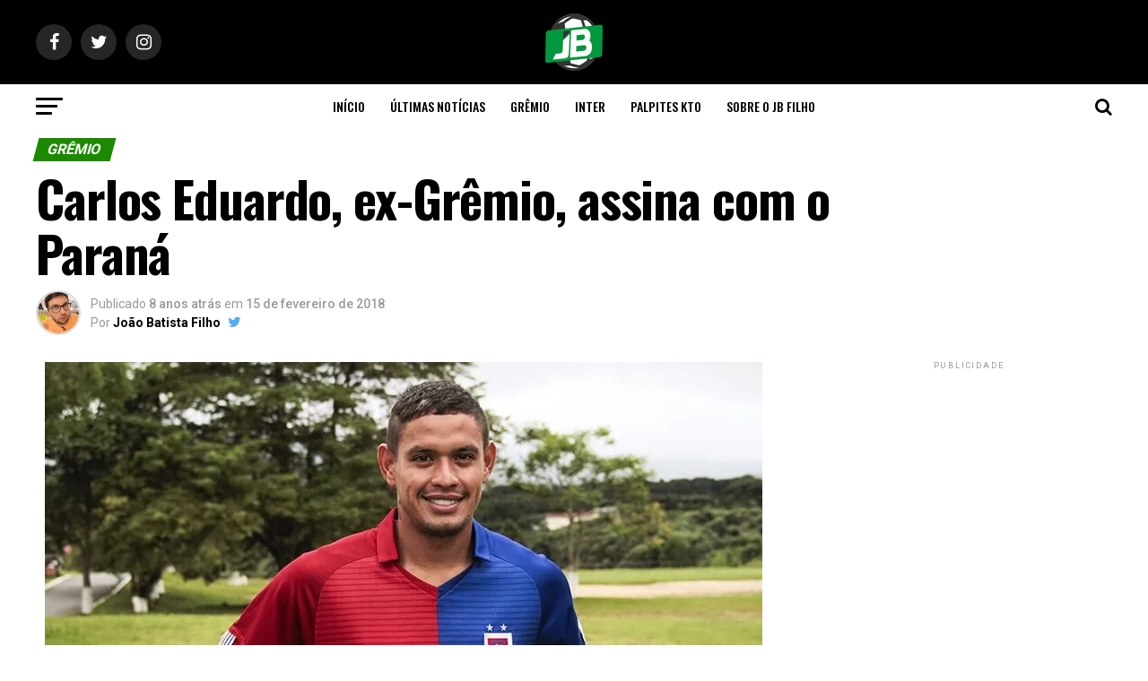

--- FILE ---
content_type: text/html; charset=UTF-8
request_url: https://jbfilhoreporter.com.br/gremio/carlos-eduardo-parana/
body_size: 28003
content:
<!DOCTYPE html>
<html lang="pt-BR">
<head>
<meta charset="UTF-8" >
<meta name="viewport" id="viewport" content="width=device-width, initial-scale=1.0, maximum-scale=1.0, minimum-scale=1.0, user-scalable=no" />
<link rel="pingback" href="https://jbfilhoreporter.com.br/xmlrpc.php" />
<meta property="og:type" content="article" />
					<meta property="og:image" content="https://i0.wp.com/jbfilhoreporter.com.br/wp-content/uploads/2018/02/carlos_eduardo.jpg?resize=800%2C450&#038;ssl=1" />
		<meta name="twitter:image" content="https://i0.wp.com/jbfilhoreporter.com.br/wp-content/uploads/2018/02/carlos_eduardo.jpg?resize=800%2C450&#038;ssl=1" />
	<meta property="og:url" content="https://jbfilhoreporter.com.br/gremio/carlos-eduardo-parana/" />
<meta property="og:title" content="Carlos Eduardo, ex-Grêmio, assina com o Paraná" />
<meta property="og:description" content="Aos 30 anos, o meia Carlos Eduardo assinou contrato com o Paraná até dezembro. Seu último time tinha sido o Vitória na temporada passada. Agora, ele vai como grande reforço do time que acaba de subir pra Série A do Brasileirão. “É uma nova oportunidade que surge na minha carreira. O Paraná está se preparando [&hellip;]" />
<meta name="twitter:card" content="summary">
<meta name="twitter:url" content="https://jbfilhoreporter.com.br/gremio/carlos-eduardo-parana/">
<meta name="twitter:title" content="Carlos Eduardo, ex-Grêmio, assina com o Paraná">
<meta name="twitter:description" content="Aos 30 anos, o meia Carlos Eduardo assinou contrato com o Paraná até dezembro. Seu último time tinha sido o Vitória na temporada passada. Agora, ele vai como grande reforço do time que acaba de subir pra Série A do Brasileirão. “É uma nova oportunidade que surge na minha carreira. O Paraná está se preparando [&hellip;]">
<meta name='robots' content='index, follow, max-image-preview:large, max-snippet:-1, max-video-preview:-1' />

	<!-- This site is optimized with the Yoast SEO plugin v26.8 - https://yoast.com/product/yoast-seo-wordpress/ -->
	<title>Carlos Eduardo, ex-Grêmio, assina com o Paraná - JB Filho Repórter</title>
	<link rel="canonical" href="https://jbfilhoreporter.com.br/gremio/carlos-eduardo-parana/" />
	<meta property="og:locale" content="pt_BR" />
	<meta property="og:type" content="article" />
	<meta property="og:title" content="Carlos Eduardo, ex-Grêmio, assina com o Paraná - JB Filho Repórter" />
	<meta property="og:description" content="Aos 30 anos, o meia Carlos Eduardo assinou contrato com o Paraná até dezembro. Seu último time tinha sido o Vitória na temporada passada. Agora, ele vai como grande reforço do time que acaba de subir pra Série A do Brasileirão. “É uma nova oportunidade que surge na minha carreira. O Paraná está se preparando [&hellip;]" />
	<meta property="og:url" content="https://jbfilhoreporter.com.br/gremio/carlos-eduardo-parana/" />
	<meta property="og:site_name" content="JB Filho Repórter" />
	<meta property="article:publisher" content="http://facebook.com/jbfilhoreporter" />
	<meta property="article:author" content="https://www.facebook.com/jbfilhoreporter/?ref=bookmarks" />
	<meta property="article:published_time" content="2018-02-15T20:23:15+00:00" />
	<meta property="og:image" content="https://jbfilhoreporter.com.br/wp-content/uploads/2018/02/carlos_eduardo.jpg" />
	<meta property="og:image:width" content="800" />
	<meta property="og:image:height" content="450" />
	<meta property="og:image:type" content="image/jpeg" />
	<meta name="author" content="João Batista Filho" />
	<meta name="twitter:card" content="summary_large_image" />
	<meta name="twitter:creator" content="@https://twitter.com/jbfilhoreporter" />
	<meta name="twitter:site" content="@jbfilhoreporter" />
	<meta name="twitter:label1" content="Escrito por" />
	<meta name="twitter:data1" content="João Batista Filho" />
	<meta name="twitter:label2" content="Est. tempo de leitura" />
	<meta name="twitter:data2" content="1 minuto" />
	<script type="application/ld+json" class="yoast-schema-graph">{"@context":"https://schema.org","@graph":[{"@type":"Article","@id":"https://jbfilhoreporter.com.br/gremio/carlos-eduardo-parana/#article","isPartOf":{"@id":"https://jbfilhoreporter.com.br/gremio/carlos-eduardo-parana/"},"author":{"name":"João Batista Filho","@id":"https://jbfilhoreporter.com.br/#/schema/person/34676be4964d18803ffbcae0b015244a"},"headline":"Carlos Eduardo, ex-Grêmio, assina com o Paraná","datePublished":"2018-02-15T20:23:15+00:00","mainEntityOfPage":{"@id":"https://jbfilhoreporter.com.br/gremio/carlos-eduardo-parana/"},"wordCount":228,"commentCount":4,"image":{"@id":"https://jbfilhoreporter.com.br/gremio/carlos-eduardo-parana/#primaryimage"},"thumbnailUrl":"https://i0.wp.com/jbfilhoreporter.com.br/wp-content/uploads/2018/02/carlos_eduardo.jpg?fit=800%2C450&ssl=1","keywords":["Carlos Eduardo","gremio","Paraná"],"articleSection":["Grêmio"],"inLanguage":"pt-BR","potentialAction":[{"@type":"CommentAction","name":"Comment","target":["https://jbfilhoreporter.com.br/gremio/carlos-eduardo-parana/#respond"]}]},{"@type":"WebPage","@id":"https://jbfilhoreporter.com.br/gremio/carlos-eduardo-parana/","url":"https://jbfilhoreporter.com.br/gremio/carlos-eduardo-parana/","name":"Carlos Eduardo, ex-Grêmio, assina com o Paraná - JB Filho Repórter","isPartOf":{"@id":"https://jbfilhoreporter.com.br/#website"},"primaryImageOfPage":{"@id":"https://jbfilhoreporter.com.br/gremio/carlos-eduardo-parana/#primaryimage"},"image":{"@id":"https://jbfilhoreporter.com.br/gremio/carlos-eduardo-parana/#primaryimage"},"thumbnailUrl":"https://i0.wp.com/jbfilhoreporter.com.br/wp-content/uploads/2018/02/carlos_eduardo.jpg?fit=800%2C450&ssl=1","datePublished":"2018-02-15T20:23:15+00:00","author":{"@id":"https://jbfilhoreporter.com.br/#/schema/person/34676be4964d18803ffbcae0b015244a"},"breadcrumb":{"@id":"https://jbfilhoreporter.com.br/gremio/carlos-eduardo-parana/#breadcrumb"},"inLanguage":"pt-BR","potentialAction":[{"@type":"ReadAction","target":["https://jbfilhoreporter.com.br/gremio/carlos-eduardo-parana/"]}]},{"@type":"ImageObject","inLanguage":"pt-BR","@id":"https://jbfilhoreporter.com.br/gremio/carlos-eduardo-parana/#primaryimage","url":"https://i0.wp.com/jbfilhoreporter.com.br/wp-content/uploads/2018/02/carlos_eduardo.jpg?fit=800%2C450&ssl=1","contentUrl":"https://i0.wp.com/jbfilhoreporter.com.br/wp-content/uploads/2018/02/carlos_eduardo.jpg?fit=800%2C450&ssl=1","width":800,"height":450},{"@type":"BreadcrumbList","@id":"https://jbfilhoreporter.com.br/gremio/carlos-eduardo-parana/#breadcrumb","itemListElement":[{"@type":"ListItem","position":1,"name":"Home","item":"https://jbfilhoreporter.com.br/"},{"@type":"ListItem","position":2,"name":"Carlos Eduardo, ex-Grêmio, assina com o Paraná"}]},{"@type":"WebSite","@id":"https://jbfilhoreporter.com.br/#website","url":"https://jbfilhoreporter.com.br/","name":"JB Filho Repórter","description":"Os bastidores de Grêmio e Inter","potentialAction":[{"@type":"SearchAction","target":{"@type":"EntryPoint","urlTemplate":"https://jbfilhoreporter.com.br/?s={search_term_string}"},"query-input":{"@type":"PropertyValueSpecification","valueRequired":true,"valueName":"search_term_string"}}],"inLanguage":"pt-BR"},{"@type":"Person","@id":"https://jbfilhoreporter.com.br/#/schema/person/34676be4964d18803ffbcae0b015244a","name":"João Batista Filho","image":{"@type":"ImageObject","inLanguage":"pt-BR","@id":"https://jbfilhoreporter.com.br/#/schema/person/image/","url":"https://secure.gravatar.com/avatar/356ad69874d836c7168b5632c5162fe549a76065e34a50df4ae1518e4764f173?s=96&d=blank&r=g","contentUrl":"https://secure.gravatar.com/avatar/356ad69874d836c7168b5632c5162fe549a76065e34a50df4ae1518e4764f173?s=96&d=blank&r=g","caption":"João Batista Filho"},"description":"Setorista da dupla Gre-Nal. Torcedor do Tottenham e do Real Madrid. Fã de futebol inglês.","sameAs":["https://jbfilhoreporter.com.br/","https://www.facebook.com/jbfilhoreporter/?ref=bookmarks","https://www.instagram.com/jbfilhoreporter/","https://x.com/https://twitter.com/jbfilhoreporter"]}]}</script>
	<!-- / Yoast SEO plugin. -->


<link rel='dns-prefetch' href='//secure.gravatar.com' />
<link rel='dns-prefetch' href='//stats.wp.com' />
<link rel='dns-prefetch' href='//fonts.googleapis.com' />
<link rel='dns-prefetch' href='//jetpack.wordpress.com' />
<link rel='dns-prefetch' href='//s0.wp.com' />
<link rel='dns-prefetch' href='//public-api.wordpress.com' />
<link rel='dns-prefetch' href='//0.gravatar.com' />
<link rel='dns-prefetch' href='//1.gravatar.com' />
<link rel='dns-prefetch' href='//2.gravatar.com' />
<link rel='preconnect' href='//i0.wp.com' />
<link rel="alternate" type="application/rss+xml" title="Feed para JB Filho Repórter &raquo;" href="https://jbfilhoreporter.com.br/feed/" />
<link rel="alternate" type="application/rss+xml" title="Feed de comentários para JB Filho Repórter &raquo;" href="https://jbfilhoreporter.com.br/comments/feed/" />
<link rel="alternate" type="application/rss+xml" title="Feed de comentários para JB Filho Repórter &raquo; Carlos Eduardo, ex-Grêmio, assina com o Paraná" href="https://jbfilhoreporter.com.br/gremio/carlos-eduardo-parana/feed/" />
<link rel="alternate" title="oEmbed (JSON)" type="application/json+oembed" href="https://jbfilhoreporter.com.br/wp-json/oembed/1.0/embed?url=https%3A%2F%2Fjbfilhoreporter.com.br%2Fgremio%2Fcarlos-eduardo-parana%2F" />
<link rel="alternate" title="oEmbed (XML)" type="text/xml+oembed" href="https://jbfilhoreporter.com.br/wp-json/oembed/1.0/embed?url=https%3A%2F%2Fjbfilhoreporter.com.br%2Fgremio%2Fcarlos-eduardo-parana%2F&#038;format=xml" />
<style id='wp-img-auto-sizes-contain-inline-css' type='text/css'>
img:is([sizes=auto i],[sizes^="auto," i]){contain-intrinsic-size:3000px 1500px}
/*# sourceURL=wp-img-auto-sizes-contain-inline-css */
</style>

<style id='wp-emoji-styles-inline-css' type='text/css'>

	img.wp-smiley, img.emoji {
		display: inline !important;
		border: none !important;
		box-shadow: none !important;
		height: 1em !important;
		width: 1em !important;
		margin: 0 0.07em !important;
		vertical-align: -0.1em !important;
		background: none !important;
		padding: 0 !important;
	}
/*# sourceURL=wp-emoji-styles-inline-css */
</style>
<link rel='stylesheet' id='wp-block-library-css' href='https://jbfilhoreporter.com.br/wp-includes/css/dist/block-library/style.min.css?ver=6.9' type='text/css' media='all' />
<style id='global-styles-inline-css' type='text/css'>
:root{--wp--preset--aspect-ratio--square: 1;--wp--preset--aspect-ratio--4-3: 4/3;--wp--preset--aspect-ratio--3-4: 3/4;--wp--preset--aspect-ratio--3-2: 3/2;--wp--preset--aspect-ratio--2-3: 2/3;--wp--preset--aspect-ratio--16-9: 16/9;--wp--preset--aspect-ratio--9-16: 9/16;--wp--preset--color--black: #000000;--wp--preset--color--cyan-bluish-gray: #abb8c3;--wp--preset--color--white: #ffffff;--wp--preset--color--pale-pink: #f78da7;--wp--preset--color--vivid-red: #cf2e2e;--wp--preset--color--luminous-vivid-orange: #ff6900;--wp--preset--color--luminous-vivid-amber: #fcb900;--wp--preset--color--light-green-cyan: #7bdcb5;--wp--preset--color--vivid-green-cyan: #00d084;--wp--preset--color--pale-cyan-blue: #8ed1fc;--wp--preset--color--vivid-cyan-blue: #0693e3;--wp--preset--color--vivid-purple: #9b51e0;--wp--preset--gradient--vivid-cyan-blue-to-vivid-purple: linear-gradient(135deg,rgb(6,147,227) 0%,rgb(155,81,224) 100%);--wp--preset--gradient--light-green-cyan-to-vivid-green-cyan: linear-gradient(135deg,rgb(122,220,180) 0%,rgb(0,208,130) 100%);--wp--preset--gradient--luminous-vivid-amber-to-luminous-vivid-orange: linear-gradient(135deg,rgb(252,185,0) 0%,rgb(255,105,0) 100%);--wp--preset--gradient--luminous-vivid-orange-to-vivid-red: linear-gradient(135deg,rgb(255,105,0) 0%,rgb(207,46,46) 100%);--wp--preset--gradient--very-light-gray-to-cyan-bluish-gray: linear-gradient(135deg,rgb(238,238,238) 0%,rgb(169,184,195) 100%);--wp--preset--gradient--cool-to-warm-spectrum: linear-gradient(135deg,rgb(74,234,220) 0%,rgb(151,120,209) 20%,rgb(207,42,186) 40%,rgb(238,44,130) 60%,rgb(251,105,98) 80%,rgb(254,248,76) 100%);--wp--preset--gradient--blush-light-purple: linear-gradient(135deg,rgb(255,206,236) 0%,rgb(152,150,240) 100%);--wp--preset--gradient--blush-bordeaux: linear-gradient(135deg,rgb(254,205,165) 0%,rgb(254,45,45) 50%,rgb(107,0,62) 100%);--wp--preset--gradient--luminous-dusk: linear-gradient(135deg,rgb(255,203,112) 0%,rgb(199,81,192) 50%,rgb(65,88,208) 100%);--wp--preset--gradient--pale-ocean: linear-gradient(135deg,rgb(255,245,203) 0%,rgb(182,227,212) 50%,rgb(51,167,181) 100%);--wp--preset--gradient--electric-grass: linear-gradient(135deg,rgb(202,248,128) 0%,rgb(113,206,126) 100%);--wp--preset--gradient--midnight: linear-gradient(135deg,rgb(2,3,129) 0%,rgb(40,116,252) 100%);--wp--preset--font-size--small: 13px;--wp--preset--font-size--medium: 20px;--wp--preset--font-size--large: 36px;--wp--preset--font-size--x-large: 42px;--wp--preset--spacing--20: 0.44rem;--wp--preset--spacing--30: 0.67rem;--wp--preset--spacing--40: 1rem;--wp--preset--spacing--50: 1.5rem;--wp--preset--spacing--60: 2.25rem;--wp--preset--spacing--70: 3.38rem;--wp--preset--spacing--80: 5.06rem;--wp--preset--shadow--natural: 6px 6px 9px rgba(0, 0, 0, 0.2);--wp--preset--shadow--deep: 12px 12px 50px rgba(0, 0, 0, 0.4);--wp--preset--shadow--sharp: 6px 6px 0px rgba(0, 0, 0, 0.2);--wp--preset--shadow--outlined: 6px 6px 0px -3px rgb(255, 255, 255), 6px 6px rgb(0, 0, 0);--wp--preset--shadow--crisp: 6px 6px 0px rgb(0, 0, 0);}:where(.is-layout-flex){gap: 0.5em;}:where(.is-layout-grid){gap: 0.5em;}body .is-layout-flex{display: flex;}.is-layout-flex{flex-wrap: wrap;align-items: center;}.is-layout-flex > :is(*, div){margin: 0;}body .is-layout-grid{display: grid;}.is-layout-grid > :is(*, div){margin: 0;}:where(.wp-block-columns.is-layout-flex){gap: 2em;}:where(.wp-block-columns.is-layout-grid){gap: 2em;}:where(.wp-block-post-template.is-layout-flex){gap: 1.25em;}:where(.wp-block-post-template.is-layout-grid){gap: 1.25em;}.has-black-color{color: var(--wp--preset--color--black) !important;}.has-cyan-bluish-gray-color{color: var(--wp--preset--color--cyan-bluish-gray) !important;}.has-white-color{color: var(--wp--preset--color--white) !important;}.has-pale-pink-color{color: var(--wp--preset--color--pale-pink) !important;}.has-vivid-red-color{color: var(--wp--preset--color--vivid-red) !important;}.has-luminous-vivid-orange-color{color: var(--wp--preset--color--luminous-vivid-orange) !important;}.has-luminous-vivid-amber-color{color: var(--wp--preset--color--luminous-vivid-amber) !important;}.has-light-green-cyan-color{color: var(--wp--preset--color--light-green-cyan) !important;}.has-vivid-green-cyan-color{color: var(--wp--preset--color--vivid-green-cyan) !important;}.has-pale-cyan-blue-color{color: var(--wp--preset--color--pale-cyan-blue) !important;}.has-vivid-cyan-blue-color{color: var(--wp--preset--color--vivid-cyan-blue) !important;}.has-vivid-purple-color{color: var(--wp--preset--color--vivid-purple) !important;}.has-black-background-color{background-color: var(--wp--preset--color--black) !important;}.has-cyan-bluish-gray-background-color{background-color: var(--wp--preset--color--cyan-bluish-gray) !important;}.has-white-background-color{background-color: var(--wp--preset--color--white) !important;}.has-pale-pink-background-color{background-color: var(--wp--preset--color--pale-pink) !important;}.has-vivid-red-background-color{background-color: var(--wp--preset--color--vivid-red) !important;}.has-luminous-vivid-orange-background-color{background-color: var(--wp--preset--color--luminous-vivid-orange) !important;}.has-luminous-vivid-amber-background-color{background-color: var(--wp--preset--color--luminous-vivid-amber) !important;}.has-light-green-cyan-background-color{background-color: var(--wp--preset--color--light-green-cyan) !important;}.has-vivid-green-cyan-background-color{background-color: var(--wp--preset--color--vivid-green-cyan) !important;}.has-pale-cyan-blue-background-color{background-color: var(--wp--preset--color--pale-cyan-blue) !important;}.has-vivid-cyan-blue-background-color{background-color: var(--wp--preset--color--vivid-cyan-blue) !important;}.has-vivid-purple-background-color{background-color: var(--wp--preset--color--vivid-purple) !important;}.has-black-border-color{border-color: var(--wp--preset--color--black) !important;}.has-cyan-bluish-gray-border-color{border-color: var(--wp--preset--color--cyan-bluish-gray) !important;}.has-white-border-color{border-color: var(--wp--preset--color--white) !important;}.has-pale-pink-border-color{border-color: var(--wp--preset--color--pale-pink) !important;}.has-vivid-red-border-color{border-color: var(--wp--preset--color--vivid-red) !important;}.has-luminous-vivid-orange-border-color{border-color: var(--wp--preset--color--luminous-vivid-orange) !important;}.has-luminous-vivid-amber-border-color{border-color: var(--wp--preset--color--luminous-vivid-amber) !important;}.has-light-green-cyan-border-color{border-color: var(--wp--preset--color--light-green-cyan) !important;}.has-vivid-green-cyan-border-color{border-color: var(--wp--preset--color--vivid-green-cyan) !important;}.has-pale-cyan-blue-border-color{border-color: var(--wp--preset--color--pale-cyan-blue) !important;}.has-vivid-cyan-blue-border-color{border-color: var(--wp--preset--color--vivid-cyan-blue) !important;}.has-vivid-purple-border-color{border-color: var(--wp--preset--color--vivid-purple) !important;}.has-vivid-cyan-blue-to-vivid-purple-gradient-background{background: var(--wp--preset--gradient--vivid-cyan-blue-to-vivid-purple) !important;}.has-light-green-cyan-to-vivid-green-cyan-gradient-background{background: var(--wp--preset--gradient--light-green-cyan-to-vivid-green-cyan) !important;}.has-luminous-vivid-amber-to-luminous-vivid-orange-gradient-background{background: var(--wp--preset--gradient--luminous-vivid-amber-to-luminous-vivid-orange) !important;}.has-luminous-vivid-orange-to-vivid-red-gradient-background{background: var(--wp--preset--gradient--luminous-vivid-orange-to-vivid-red) !important;}.has-very-light-gray-to-cyan-bluish-gray-gradient-background{background: var(--wp--preset--gradient--very-light-gray-to-cyan-bluish-gray) !important;}.has-cool-to-warm-spectrum-gradient-background{background: var(--wp--preset--gradient--cool-to-warm-spectrum) !important;}.has-blush-light-purple-gradient-background{background: var(--wp--preset--gradient--blush-light-purple) !important;}.has-blush-bordeaux-gradient-background{background: var(--wp--preset--gradient--blush-bordeaux) !important;}.has-luminous-dusk-gradient-background{background: var(--wp--preset--gradient--luminous-dusk) !important;}.has-pale-ocean-gradient-background{background: var(--wp--preset--gradient--pale-ocean) !important;}.has-electric-grass-gradient-background{background: var(--wp--preset--gradient--electric-grass) !important;}.has-midnight-gradient-background{background: var(--wp--preset--gradient--midnight) !important;}.has-small-font-size{font-size: var(--wp--preset--font-size--small) !important;}.has-medium-font-size{font-size: var(--wp--preset--font-size--medium) !important;}.has-large-font-size{font-size: var(--wp--preset--font-size--large) !important;}.has-x-large-font-size{font-size: var(--wp--preset--font-size--x-large) !important;}
/*# sourceURL=global-styles-inline-css */
</style>

<style id='classic-theme-styles-inline-css' type='text/css'>
/*! This file is auto-generated */
.wp-block-button__link{color:#fff;background-color:#32373c;border-radius:9999px;box-shadow:none;text-decoration:none;padding:calc(.667em + 2px) calc(1.333em + 2px);font-size:1.125em}.wp-block-file__button{background:#32373c;color:#fff;text-decoration:none}
/*# sourceURL=/wp-includes/css/classic-themes.min.css */
</style>
<link rel='stylesheet' id='mvp-custom-style-css' href='https://jbfilhoreporter.com.br/wp-content/themes/zox-news/style.css?ver=6.9' type='text/css' media='all' />
<style id='mvp-custom-style-inline-css' type='text/css'>


#mvp-wallpaper {
	background: url() no-repeat 50% 0;
	}

#mvp-foot-copy a {
	color: #1c8a00;
	}

#mvp-content-main p a,
.mvp-post-add-main p a {
	box-shadow: inset 0 -4px 0 #1c8a00;
	}

#mvp-content-main p a:hover,
.mvp-post-add-main p a:hover {
	background: #1c8a00;
	}

a,
a:visited,
.post-info-name a,
.woocommerce .woocommerce-breadcrumb a {
	color: #1c8a00;
	}

#mvp-side-wrap a:hover {
	color: #1c8a00;
	}

.mvp-fly-top:hover,
.mvp-vid-box-wrap,
ul.mvp-soc-mob-list li.mvp-soc-mob-com {
	background: #1c8a00;
	}

nav.mvp-fly-nav-menu ul li.menu-item-has-children:after,
.mvp-feat1-left-wrap span.mvp-cd-cat,
.mvp-widget-feat1-top-story span.mvp-cd-cat,
.mvp-widget-feat2-left-cont span.mvp-cd-cat,
.mvp-widget-dark-feat span.mvp-cd-cat,
.mvp-widget-dark-sub span.mvp-cd-cat,
.mvp-vid-wide-text span.mvp-cd-cat,
.mvp-feat2-top-text span.mvp-cd-cat,
.mvp-feat3-main-story span.mvp-cd-cat,
.mvp-feat3-sub-text span.mvp-cd-cat,
.mvp-feat4-main-text span.mvp-cd-cat,
.woocommerce-message:before,
.woocommerce-info:before,
.woocommerce-message:before {
	color: #1c8a00;
	}

#searchform input,
.mvp-authors-name {
	border-bottom: 1px solid #1c8a00;
	}

.mvp-fly-top:hover {
	border-top: 1px solid #1c8a00;
	border-left: 1px solid #1c8a00;
	border-bottom: 1px solid #1c8a00;
	}

.woocommerce .widget_price_filter .ui-slider .ui-slider-handle,
.woocommerce #respond input#submit.alt,
.woocommerce a.button.alt,
.woocommerce button.button.alt,
.woocommerce input.button.alt,
.woocommerce #respond input#submit.alt:hover,
.woocommerce a.button.alt:hover,
.woocommerce button.button.alt:hover,
.woocommerce input.button.alt:hover {
	background-color: #1c8a00;
	}

.woocommerce-error,
.woocommerce-info,
.woocommerce-message {
	border-top-color: #1c8a00;
	}

ul.mvp-feat1-list-buts li.active span.mvp-feat1-list-but,
span.mvp-widget-home-title,
span.mvp-post-cat,
span.mvp-feat1-pop-head {
	background: #1c8a00;
	}

.woocommerce span.onsale {
	background-color: #1c8a00;
	}

.mvp-widget-feat2-side-more-but,
.woocommerce .star-rating span:before,
span.mvp-prev-next-label,
.mvp-cat-date-wrap .sticky {
	color: #1c8a00 !important;
	}

#mvp-main-nav-top,
#mvp-fly-wrap,
.mvp-soc-mob-right,
#mvp-main-nav-small-cont {
	background: #000000;
	}

#mvp-main-nav-small .mvp-fly-but-wrap span,
#mvp-main-nav-small .mvp-search-but-wrap span,
.mvp-nav-top-left .mvp-fly-but-wrap span,
#mvp-fly-wrap .mvp-fly-but-wrap span {
	background: #555555;
	}

.mvp-nav-top-right .mvp-nav-search-but,
span.mvp-fly-soc-head,
.mvp-soc-mob-right i,
#mvp-main-nav-small span.mvp-nav-search-but,
#mvp-main-nav-small .mvp-nav-menu ul li a  {
	color: #555555;
	}

#mvp-main-nav-small .mvp-nav-menu ul li.menu-item-has-children a:after {
	border-color: #555555 transparent transparent transparent;
	}

#mvp-nav-top-wrap span.mvp-nav-search-but:hover,
#mvp-main-nav-small span.mvp-nav-search-but:hover {
	color: #1c8a00;
	}

#mvp-nav-top-wrap .mvp-fly-but-wrap:hover span,
#mvp-main-nav-small .mvp-fly-but-wrap:hover span,
span.mvp-woo-cart-num:hover {
	background: #1c8a00;
	}

#mvp-main-nav-bot-cont {
	background: #ffffff;
	}

#mvp-nav-bot-wrap .mvp-fly-but-wrap span,
#mvp-nav-bot-wrap .mvp-search-but-wrap span {
	background: #000000;
	}

#mvp-nav-bot-wrap span.mvp-nav-search-but,
#mvp-nav-bot-wrap .mvp-nav-menu ul li a {
	color: #000000;
	}

#mvp-nav-bot-wrap .mvp-nav-menu ul li.menu-item-has-children a:after {
	border-color: #000000 transparent transparent transparent;
	}

.mvp-nav-menu ul li:hover a {
	border-bottom: 5px solid #1c8a00;
	}

#mvp-nav-bot-wrap .mvp-fly-but-wrap:hover span {
	background: #1c8a00;
	}

#mvp-nav-bot-wrap span.mvp-nav-search-but:hover {
	color: #1c8a00;
	}

body,
.mvp-feat1-feat-text p,
.mvp-feat2-top-text p,
.mvp-feat3-main-text p,
.mvp-feat3-sub-text p,
#searchform input,
.mvp-author-info-text,
span.mvp-post-excerpt,
.mvp-nav-menu ul li ul.sub-menu li a,
nav.mvp-fly-nav-menu ul li a,
.mvp-ad-label,
span.mvp-feat-caption,
.mvp-post-tags a,
.mvp-post-tags a:visited,
span.mvp-author-box-name a,
#mvp-author-box-text p,
.mvp-post-gallery-text p,
ul.mvp-soc-mob-list li span,
#comments,
h3#reply-title,
h2.comments,
#mvp-foot-copy p,
span.mvp-fly-soc-head,
.mvp-post-tags-header,
span.mvp-prev-next-label,
span.mvp-post-add-link-but,
#mvp-comments-button a,
#mvp-comments-button span.mvp-comment-but-text,
.woocommerce ul.product_list_widget span.product-title,
.woocommerce ul.product_list_widget li a,
.woocommerce #reviews #comments ol.commentlist li .comment-text p.meta,
.woocommerce div.product p.price,
.woocommerce div.product p.price ins,
.woocommerce div.product p.price del,
.woocommerce ul.products li.product .price del,
.woocommerce ul.products li.product .price ins,
.woocommerce ul.products li.product .price,
.woocommerce #respond input#submit,
.woocommerce a.button,
.woocommerce button.button,
.woocommerce input.button,
.woocommerce .widget_price_filter .price_slider_amount .button,
.woocommerce span.onsale,
.woocommerce-review-link,
#woo-content p.woocommerce-result-count,
.woocommerce div.product .woocommerce-tabs ul.tabs li a,
a.mvp-inf-more-but,
span.mvp-cont-read-but,
span.mvp-cd-cat,
span.mvp-cd-date,
.mvp-feat4-main-text p,
span.mvp-woo-cart-num,
span.mvp-widget-home-title2,
.wp-caption,
#mvp-content-main p.wp-caption-text,
.gallery-caption,
.mvp-post-add-main p.wp-caption-text,
#bbpress-forums,
#bbpress-forums p,
.protected-post-form input {
	font-family: 'Roboto', sans-serif;
	}

.mvp-blog-story-text p,
span.mvp-author-page-desc,
#mvp-404 p,
.mvp-widget-feat1-bot-text p,
.mvp-widget-feat2-left-text p,
.mvp-flex-story-text p,
.mvp-search-text p,
#mvp-content-main p,
.mvp-post-add-main p,
.rwp-summary,
.rwp-u-review__comment,
.mvp-feat5-mid-main-text p,
.mvp-feat5-small-main-text p {
	font-family: 'PT Serif', sans-serif;
	}

.mvp-nav-menu ul li a,
#mvp-foot-menu ul li a {
	font-family: 'Oswald', sans-serif;
	}


.mvp-feat1-sub-text h2,
.mvp-feat1-pop-text h2,
.mvp-feat1-list-text h2,
.mvp-widget-feat1-top-text h2,
.mvp-widget-feat1-bot-text h2,
.mvp-widget-dark-feat-text h2,
.mvp-widget-dark-sub-text h2,
.mvp-widget-feat2-left-text h2,
.mvp-widget-feat2-right-text h2,
.mvp-blog-story-text h2,
.mvp-flex-story-text h2,
.mvp-vid-wide-more-text p,
.mvp-prev-next-text p,
.mvp-related-text,
.mvp-post-more-text p,
h2.mvp-authors-latest a,
.mvp-feat2-bot-text h2,
.mvp-feat3-sub-text h2,
.mvp-feat3-main-text h2,
.mvp-feat4-main-text h2,
.mvp-feat5-text h2,
.mvp-feat5-mid-main-text h2,
.mvp-feat5-small-main-text h2,
.mvp-feat5-mid-sub-text h2 {
	font-family: 'Oswald', sans-serif;
	}

.mvp-feat2-top-text h2,
.mvp-feat1-feat-text h2,
h1.mvp-post-title,
h1.mvp-post-title-wide,
.mvp-drop-nav-title h4,
#mvp-content-main blockquote p,
.mvp-post-add-main blockquote p,
#mvp-404 h1,
#woo-content h1.page-title,
.woocommerce div.product .product_title,
.woocommerce ul.products li.product h3 {
	font-family: 'Oswald', sans-serif;
	}

span.mvp-feat1-pop-head,
.mvp-feat1-pop-text:before,
span.mvp-feat1-list-but,
span.mvp-widget-home-title,
.mvp-widget-feat2-side-more,
span.mvp-post-cat,
span.mvp-page-head,
h1.mvp-author-top-head,
.mvp-authors-name,
#mvp-content-main h1,
#mvp-content-main h2,
#mvp-content-main h3,
#mvp-content-main h4,
#mvp-content-main h5,
#mvp-content-main h6,
.woocommerce .related h2,
.woocommerce div.product .woocommerce-tabs .panel h2,
.woocommerce div.product .product_title,
.mvp-feat5-side-list .mvp-feat1-list-img:after {
	font-family: 'Roboto', sans-serif;
	}

	

	.mvp-nav-links {
		display: none;
		}
		
/*# sourceURL=mvp-custom-style-inline-css */
</style>
<link rel='stylesheet' id='fontawesome-child-css' href='https://jbfilhoreporter.com.br/wp-content/themes/zox-news-child/font-awesome/css/font-awesome.css?ver=6.9' type='text/css' media='all' />
<link rel='stylesheet' id='mvp-custom-child-style-css' href='https://jbfilhoreporter.com.br/wp-content/themes/zox-news-child/style.css?ver=1.0.0' type='text/css' media='all' />
<link rel='stylesheet' id='mvp-reset-css' href='https://jbfilhoreporter.com.br/wp-content/themes/zox-news/css/reset.css?ver=6.9' type='text/css' media='all' />
<link rel='stylesheet' id='fontawesome-css' href='https://jbfilhoreporter.com.br/wp-content/themes/zox-news-child/font-awesome/css/font-awesome.css?ver=6.9' type='text/css' media='all' />
<link rel='stylesheet' id='mvp-fonts-css' href='//fonts.googleapis.com/css?family=Advent+Pro%3A700%26subset%3Dlatin%2Clatin-ext%2Ccyrillic%2Ccyrillic-ext%2Cgreek-ext%2Cgreek%2Cvietnamese%7COpen+Sans%3A700%26subset%3Dlatin%2Clatin-ext%2Ccyrillic%2Ccyrillic-ext%2Cgreek-ext%2Cgreek%2Cvietnamese%7CAnton%3A400%26subset%3Dlatin%2Clatin-ext%2Ccyrillic%2Ccyrillic-ext%2Cgreek-ext%2Cgreek%2Cvietnamese%7COswald%3A100%2C200%2C300%2C400%2C500%2C600%2C700%2C800%2C900%26subset%3Dlatin%2Clatin-ext%2Ccyrillic%2Ccyrillic-ext%2Cgreek-ext%2Cgreek%2Cvietnamese%7COswald%3A100%2C200%2C300%2C400%2C500%2C600%2C700%2C800%2C900%26subset%3Dlatin%2Clatin-ext%2Ccyrillic%2Ccyrillic-ext%2Cgreek-ext%2Cgreek%2Cvietnamese%7CRoboto%3A100%2C200%2C300%2C400%2C500%2C600%2C700%2C800%2C900%26subset%3Dlatin%2Clatin-ext%2Ccyrillic%2Ccyrillic-ext%2Cgreek-ext%2Cgreek%2Cvietnamese%7CRoboto%3A100%2C200%2C300%2C400%2C500%2C600%2C700%2C800%2C900%26subset%3Dlatin%2Clatin-ext%2Ccyrillic%2Ccyrillic-ext%2Cgreek-ext%2Cgreek%2Cvietnamese%7CPT+Serif%3A100%2C200%2C300%2C400%2C500%2C600%2C700%2C800%2C900%26subset%3Dlatin%2Clatin-ext%2Ccyrillic%2Ccyrillic-ext%2Cgreek-ext%2Cgreek%2Cvietnamese%7COswald%3A100%2C200%2C300%2C400%2C500%2C600%2C700%2C800%2C900%26subset%3Dlatin%2Clatin-ext%2Ccyrillic%2Ccyrillic-ext%2Cgreek-ext%2Cgreek%2Cvietnamese' type='text/css' media='all' />
<link rel='stylesheet' id='mvp-media-queries-css' href='https://jbfilhoreporter.com.br/wp-content/themes/zox-news/css/media-queries.css?ver=6.9' type='text/css' media='all' />
<script type="text/javascript" src="https://jbfilhoreporter.com.br/wp-includes/js/jquery/jquery.min.js?ver=3.7.1" id="jquery-core-js"></script>
<script type="text/javascript" src="https://jbfilhoreporter.com.br/wp-includes/js/jquery/jquery-migrate.min.js?ver=3.4.1" id="jquery-migrate-js"></script>
<link rel="https://api.w.org/" href="https://jbfilhoreporter.com.br/wp-json/" /><link rel="alternate" title="JSON" type="application/json" href="https://jbfilhoreporter.com.br/wp-json/wp/v2/posts/16630" /><link rel="EditURI" type="application/rsd+xml" title="RSD" href="https://jbfilhoreporter.com.br/xmlrpc.php?rsd" />
<meta name="generator" content="WordPress 6.9" />
<link rel='shortlink' href='https://wp.me/p9krPz-4ke' />
<script>
  window.dataLayer = window.dataLayer || [];
  function gtag(){dataLayer.push(arguments);}
  gtag('js', new Date());

  gtag('config', 'UA-48130910-1');
</script>

<script data-cfasync="false" src="https://autozep.adzep.io/configs/jbfilhoreporter.js" async></script>	<style>img#wpstats{display:none}</style>
		<style>

	body.category-palpites-kto .sidebar,
body.single-post.category-palpites-kto .sidebar,
body.category-palpites-kto .widget-area,
body.single-post.category-palpites-kto .widget-area,
body.single-post.category-palpites-kto #mvp-side-wrap,
	body.category-palpites-kto #mvp-side-wrap,
 {
  display: none !important;
}

</style>    
    <!-- Taboola - Taboola Feed -->
    <script type="text/javascript">
    window._taboola = window._taboola || [];
    _taboola.push({article:'auto'});
    !function (e, f, u, i) {
        if (!document.getElementById(i)){
            e.async = 1;
            e.src = u;
            e.id = i;
            f.parentNode.insertBefore(e, f);
        }
    }(document.createElement('script'),
    document.getElementsByTagName('script')[0],
    '//cdn.taboola.com/libtrc/jbfilho-network/loader.js',
    'tb_loader_script');
    if(window.performance && typeof window.performance.mark == 'function')
    {window.performance.mark('tbl_ic');}
    </script>

    <div id='zone_1211548444'></div>
    <script>
        (function(w,d,o,g,r,a,m){
            var cid='zone_1211548444';
            w[r]=w[r]||function(){(w[r+'l']=w[r+'l']||[]).push(arguments)};
            function e(b,w,r){
                if((w[r+'h']=b.pop())&&!w.ABN){
                    var a=d.createElement(o),p=d.getElementsByTagName(o)[0];
                    a.async=1;
                    a.src='https://cdn.'+w[r+'h']+'/libs/e.js';
                    a.onerror=function(){e(g,w,r)};
                    p.parentNode.insertBefore(a,p)
                }
            }
            e(g,w,r);
            w[r](cid,{id:1211548444,domain:w[r+'h']});
        })(window,document,'script',['bescore.com'],'ABNS');
    </script>

    <script async src="https://pagead2.googlesyndication.com/pagead/js/adsbygoogle.js?client=ca-pub-7075732031653029"
         crossorigin="anonymous"></script>


    <script type="text/javascript">
    window._taboola = window._taboola || [];
    _taboola.push({homepage:'auto'});
    !function (e, f, u, i) {
        if (!document.getElementById(i)){
            e.async = 1;
            e.src = u;
            e.id = i;
            f.parentNode.insertBefore(e, f);
        }
    }(document.createElement('script'),
    document.getElementsByTagName('script')[0],
    '//cdn.taboola.com/libtrc/jbfilho-network/loader.js',
    'tb_loader_script');
    if(window.performance && typeof window.performance.mark == 'function')
    {window.performance.mark('tbl_ic');}
    </script>

<link rel="icon" href="https://i0.wp.com/jbfilhoreporter.com.br/wp-content/uploads/2020/09/cropped-Sem-T%C3%ADtulo-1.png?fit=32%2C32&#038;ssl=1" sizes="32x32" />
<link rel="icon" href="https://i0.wp.com/jbfilhoreporter.com.br/wp-content/uploads/2020/09/cropped-Sem-T%C3%ADtulo-1.png?fit=192%2C192&#038;ssl=1" sizes="192x192" />
<link rel="apple-touch-icon" href="https://i0.wp.com/jbfilhoreporter.com.br/wp-content/uploads/2020/09/cropped-Sem-T%C3%ADtulo-1.png?fit=180%2C180&#038;ssl=1" />
<meta name="msapplication-TileImage" content="https://i0.wp.com/jbfilhoreporter.com.br/wp-content/uploads/2020/09/cropped-Sem-T%C3%ADtulo-1.png?fit=270%2C270&#038;ssl=1" />
</head>
<body class="wp-singular post-template-default single single-post postid-16630 single-format-standard wp-theme-zox-news wp-child-theme-zox-news-child">
	<div id="mvp-fly-wrap">
	<div id="mvp-fly-menu-top" class="left relative">
		<div class="mvp-fly-top-out left relative">
			<div class="mvp-fly-top-in">
				<div id="mvp-fly-logo" class="left relative">
											<a href="https://jbfilhoreporter.com.br/"><img src="http://jbfilhoreporter.com.br/wp-content/uploads/2026/01/favicon_64x64-4.png" alt="JB Filho Repórter" data-rjs="2" /></a>
									</div><!--mvp-fly-logo-->
			</div><!--mvp-fly-top-in-->
			<div class="mvp-fly-but-wrap mvp-fly-but-menu mvp-fly-but-click">
				<span></span>
				<span></span>
				<span></span>
				<span></span>
			</div><!--mvp-fly-but-wrap-->
		</div><!--mvp-fly-top-out-->
	</div><!--mvp-fly-menu-top-->
	<div id="mvp-fly-menu-wrap">
		<nav class="mvp-fly-nav-menu left relative">
			<div class="menu-main-menu-container"><ul id="menu-main-menu" class="menu"><li id="menu-item-26442" class="menu-item menu-item-type-post_type menu-item-object-page menu-item-home menu-item-26442"><a href="https://jbfilhoreporter.com.br/">Início</a></li>
<li id="menu-item-12232" class="menu-item menu-item-type-post_type menu-item-object-page menu-item-12232"><a href="https://jbfilhoreporter.com.br/ultimas-noticias/">Últimas Notícias</a></li>
<li id="menu-item-12220" class="menu-item menu-item-type-taxonomy menu-item-object-category current-post-ancestor current-menu-parent current-post-parent menu-item-12220"><a href="https://jbfilhoreporter.com.br/categorias/gremio/">Grêmio</a></li>
<li id="menu-item-12221" class="menu-item menu-item-type-taxonomy menu-item-object-category menu-item-12221"><a href="https://jbfilhoreporter.com.br/categorias/inter/">Inter</a></li>
<li id="menu-item-68393" class="menu-item menu-item-type-taxonomy menu-item-object-category menu-item-68393"><a href="https://jbfilhoreporter.com.br/categorias/palpites-kto/">Palpites KTO</a></li>
<li id="menu-item-12234" class="menu-item menu-item-type-post_type menu-item-object-page menu-item-12234"><a href="https://jbfilhoreporter.com.br/sobre/">Sobre o JB Filho</a></li>
</ul></div>		</nav>
	</div><!--mvp-fly-menu-wrap-->
	<div id="mvp-fly-soc-wrap">
		<span class="mvp-fly-soc-head">Entre pro time</span>
		<ul class="mvp-fly-soc-list left relative">
							<li><a href="https://www.facebook.com/jbfilhoreporter/?ref=bookmarks" target="_blank" class="fa fa-facebook fa-2"></a></li>
										<li><a href="https://twitter.com/jbfilhoreporter" target="_blank" class="fa fa-twitter fa-2"></a></li>
													<li><a href="https://www.instagram.com/jbfilhoreporter/" target="_blank" class="fa fa-instagram fa-2"></a></li>
																	</ul>
	</div><!--mvp-fly-soc-wrap-->
</div><!--mvp-fly-wrap-->	<div id="mvp-site" class="left relative">
		<div id="mvp-search-wrap">
			<div id="mvp-search-box">
				<form method="get" id="searchform" action="https://jbfilhoreporter.com.br/">
	<input type="text" name="s" id="s" value="Search" onfocus='if (this.value == "Search") { this.value = ""; }' onblur='if (this.value == "") { this.value = "Search"; }' />
	<input type="hidden" id="searchsubmit" value="Search" />
</form>			</div><!--mvp-search-box-->
			<div class="mvp-search-but-wrap mvp-search-click">
				<span></span>
				<span></span>
			</div><!--mvp-search-but-wrap-->
		</div><!--mvp-search-wrap-->
				<div id="mvp-site-wall" class="left relative">
						<div id="mvp-site-main" class="left relative">
			<header id="mvp-main-head-wrap" class="left relative">
									<nav id="mvp-main-nav-wrap" class="left relative">
						<div id="mvp-main-nav-top" class="left relative">
							<div class="mvp-main-box">
								<div id="mvp-nav-top-wrap" class="left relative">
									<div class="mvp-nav-top-right-out left relative">
										<div class="mvp-nav-top-right-in">
											<div class="mvp-nav-top-cont left relative">
												<div class="mvp-nav-top-left-out relative">
													<div class="mvp-nav-top-left">
														<div class="mvp-nav-soc-wrap">
																															<a href="https://www.facebook.com/jbfilhoreporter/?ref=bookmarks" target="_blank"><span class="mvp-nav-soc-but fa fa-facebook fa-2"></span></a>
																																														<a href="https://twitter.com/jbfilhoreporter" target="_blank"><span class="mvp-nav-soc-but fa fa-twitter fa-2"></span></a>
																																														<a href="https://www.instagram.com/jbfilhoreporter/" target="_blank"><span class="mvp-nav-soc-but fa fa-instagram fa-2"></span></a>
																																												</div><!--mvp-nav-soc-wrap-->
														<div class="mvp-fly-but-wrap mvp-fly-but-click left relative">
															<span></span>
															<span></span>
															<span></span>
															<span></span>
														</div><!--mvp-fly-but-wrap-->
													</div><!--mvp-nav-top-left-->
													<div class="mvp-nav-top-left-in">
														<div class="mvp-nav-top-mid left relative" itemscope itemtype="http://schema.org/Organization">
																															<a class="mvp-nav-logo-reg" itemprop="url" href="https://jbfilhoreporter.com.br/"><img itemprop="logo" src="http://jbfilhoreporter.com.br/wp-content/uploads/2026/01/favicon_64x64-5.png" alt="JB Filho Repórter" data-rjs="2" /></a>
																																														<a class="mvp-nav-logo-small" href="https://jbfilhoreporter.com.br/"><img src="http://jbfilhoreporter.com.br/wp-content/uploads/2026/01/favicon_64x64-4.png" alt="JB Filho Repórter" data-rjs="2" /></a>
																																														<h2 class="mvp-logo-title">JB Filho Repórter</h2>
																																														<div class="mvp-drop-nav-title left">
																	<h4>Carlos Eduardo, ex-Grêmio, assina com o Paraná</h4>
																</div><!--mvp-drop-nav-title-->
																													</div><!--mvp-nav-top-mid-->
													</div><!--mvp-nav-top-left-in-->
												</div><!--mvp-nav-top-left-out-->
											</div><!--mvp-nav-top-cont-->
										</div><!--mvp-nav-top-right-in-->
										<div class="mvp-nav-top-right">
																						<span class="mvp-nav-search-but fa fa-search fa-2 mvp-search-click"></span>
										</div><!--mvp-nav-top-right-->
									</div><!--mvp-nav-top-right-out-->
								</div><!--mvp-nav-top-wrap-->
							</div><!--mvp-main-box-->
						</div><!--mvp-main-nav-top-->
						<div id="mvp-main-nav-bot" class="left relative">
							<div id="mvp-main-nav-bot-cont" class="left">
								<div class="mvp-main-box">
									<div id="mvp-nav-bot-wrap" class="left">
										<div class="mvp-nav-bot-right-out left">
											<div class="mvp-nav-bot-right-in">
												<div class="mvp-nav-bot-cont left">
													<div class="mvp-nav-bot-left-out">
														<div class="mvp-nav-bot-left left relative">
															<div class="mvp-fly-but-wrap mvp-fly-but-click left relative">
																<span></span>
																<span></span>
																<span></span>
																<span></span>
															</div><!--mvp-fly-but-wrap-->
														</div><!--mvp-nav-bot-left-->
														<div class="mvp-nav-bot-left-in">
															<div class="mvp-nav-menu left">
																<div class="menu-main-menu-container"><ul id="menu-main-menu-1" class="menu"><li class="menu-item menu-item-type-post_type menu-item-object-page menu-item-home menu-item-26442"><a href="https://jbfilhoreporter.com.br/">Início</a></li>
<li class="menu-item menu-item-type-post_type menu-item-object-page menu-item-12232"><a href="https://jbfilhoreporter.com.br/ultimas-noticias/">Últimas Notícias</a></li>
<li class="menu-item menu-item-type-taxonomy menu-item-object-category current-post-ancestor current-menu-parent current-post-parent menu-item-12220"><a href="https://jbfilhoreporter.com.br/categorias/gremio/">Grêmio</a></li>
<li class="menu-item menu-item-type-taxonomy menu-item-object-category menu-item-12221"><a href="https://jbfilhoreporter.com.br/categorias/inter/">Inter</a></li>
<li class="menu-item menu-item-type-taxonomy menu-item-object-category menu-item-68393"><a href="https://jbfilhoreporter.com.br/categorias/palpites-kto/">Palpites KTO</a></li>
<li class="menu-item menu-item-type-post_type menu-item-object-page menu-item-12234"><a href="https://jbfilhoreporter.com.br/sobre/">Sobre o JB Filho</a></li>
</ul></div>															</div><!--mvp-nav-menu-->
														</div><!--mvp-nav-bot-left-in-->
													</div><!--mvp-nav-bot-left-out-->
												</div><!--mvp-nav-bot-cont-->
											</div><!--mvp-nav-bot-right-in-->
											<div class="mvp-nav-bot-right left relative">
												<span class="mvp-nav-search-but fa fa-search fa-2 mvp-search-click"></span>
											</div><!--mvp-nav-bot-right-->
										</div><!--mvp-nav-bot-right-out-->
									</div><!--mvp-nav-bot-wrap-->
								</div><!--mvp-main-nav-bot-cont-->
							</div><!--mvp-main-box-->
						</div><!--mvp-main-nav-bot-->
					</nav><!--mvp-main-nav-wrap-->
							</header><!--mvp-main-head-wrap-->
			<div id="mvp-main-body-wrap" class="left relative"><article id="mvp-article-wrap" itemscope itemtype="http://schema.org/NewsArticle">
			<meta itemscope itemprop="mainEntityOfPage"  itemType="https://schema.org/WebPage" itemid="https://jbfilhoreporter.com.br/gremio/carlos-eduardo-parana/"/>
						<div id="mvp-article-cont" class="left relative">
			<div class="mvp-main-box">
				<div id="mvp-post-main" class="left relative">
										<header id="mvp-post-head" class="left relative">
						<h3 class="mvp-post-cat left relative"><a class="mvp-post-cat-link" href="https://jbfilhoreporter.com.br/categorias/gremio/"><span class="mvp-post-cat left">Grêmio</span></a></h3>
						<h1 class="mvp-post-title left entry-title" itemprop="headline">Carlos Eduardo, ex-Grêmio, assina com o Paraná</h1>
																			<div class="mvp-author-info-wrap left relative">
								<div class="mvp-author-info-thumb left relative">
									<img alt='' src='https://secure.gravatar.com/avatar/356ad69874d836c7168b5632c5162fe549a76065e34a50df4ae1518e4764f173?s=46&#038;d=blank&#038;r=g' srcset='https://secure.gravatar.com/avatar/356ad69874d836c7168b5632c5162fe549a76065e34a50df4ae1518e4764f173?s=92&#038;d=blank&#038;r=g 2x' class='avatar avatar-46 photo' height='46' width='46' decoding='async'/>								</div><!--mvp-author-info-thumb-->
								<div class="mvp-author-info-text left relative">
									<div class="mvp-author-info-date left relative">
										<p>Publicado</p> <span class="mvp-post-date">8 anos atrás</span> <p>em</p> <span class="mvp-post-date updated"><time class="post-date updated" itemprop="datePublished" datetime="2018-02-15">15 de fevereiro de 2018</time></span>
										<meta itemprop="dateModified" content="2018-02-15"/>
									</div><!--mvp-author-info-date-->
									<div class="mvp-author-info-name left relative" itemprop="author" itemscope itemtype="https://schema.org/Person">
										<p>Por</p> <span class="author-name vcard fn author" itemprop="name"><a href="https://jbfilhoreporter.com.br/author/jbfilhoreporter/" title="Posts de João Batista Filho" rel="author">João Batista Filho</a></span> <a href="https://twitter.com/jbfilhoreporter" class="mvp-twit-but" target="_blank"><span class="mvp-author-info-twit-but"><i class="fa fa-twitter fa-2"></i></span></a>
									</div><!--mvp-author-info-name-->
								</div><!--mvp-author-info-text-->
							</div><!--mvp-author-info-wrap-->
											</header>
										<div class="mvp-post-main-out left relative">
						<div class="mvp-post-main-in">
							<div id="mvp-post-content" class="left relative">
																																																															<div id="sas_60856"></div>
												<script type="application/javascript">
												    sas.cmd.push(function() {
												        sas.call("std", {
												            siteId: 175556, // 
												            pageId: 854237, // Page : Final/ros
												            formatId: 60856, // Format : In-image 1x1
												            target: '' // Targeting
												        });
												    });
												</script>
												<noscript>
												    <a href="//www15.smartadserver.com/ac?jump=1&nwid=2857&siteid=175556&pgname=ros&fmtid=60856&visit=m&tmstp=[timestamp]&out=nonrich" target="_blank">
												        <img src="//www15.smartadserver.com/ac?out=nonrich&nwid=2857&siteid=175556&pgname=ros&fmtid=60856&visit=m&tmstp=[timestamp]" border="0" alt="" />
												    </a>
												</noscript>
											<div id="mvp-post-feat-img" class="left relative mvp-post-feat-img-wide2" itemprop="image" itemscope itemtype="https://schema.org/ImageObject">
												<img width="800" height="450" src="https://jbfilhoreporter.com.br/wp-content/uploads/2018/02/carlos_eduardo.jpg" class="attachment- size- wp-post-image" alt="" decoding="async" fetchpriority="high" srcset="https://i0.wp.com/jbfilhoreporter.com.br/wp-content/uploads/2018/02/carlos_eduardo.jpg?w=800&amp;ssl=1 800w, https://i0.wp.com/jbfilhoreporter.com.br/wp-content/uploads/2018/02/carlos_eduardo.jpg?resize=300%2C169&amp;ssl=1 300w, https://i0.wp.com/jbfilhoreporter.com.br/wp-content/uploads/2018/02/carlos_eduardo.jpg?resize=768%2C432&amp;ssl=1 768w" sizes="(max-width: 800px) 100vw, 800px" data-attachment-id="16631" data-permalink="https://jbfilhoreporter.com.br/gremio/carlos-eduardo-parana/attachment/carlos_eduardo/" data-orig-file="https://i0.wp.com/jbfilhoreporter.com.br/wp-content/uploads/2018/02/carlos_eduardo.jpg?fit=800%2C450&amp;ssl=1" data-orig-size="800,450" data-comments-opened="1" data-image-meta="{&quot;aperture&quot;:&quot;0&quot;,&quot;credit&quot;:&quot;&quot;,&quot;camera&quot;:&quot;&quot;,&quot;caption&quot;:&quot;&quot;,&quot;created_timestamp&quot;:&quot;0&quot;,&quot;copyright&quot;:&quot;&quot;,&quot;focal_length&quot;:&quot;0&quot;,&quot;iso&quot;:&quot;0&quot;,&quot;shutter_speed&quot;:&quot;0&quot;,&quot;title&quot;:&quot;&quot;,&quot;orientation&quot;:&quot;0&quot;}" data-image-title="carlos_eduardo" data-image-description="" data-image-caption="" data-medium-file="https://i0.wp.com/jbfilhoreporter.com.br/wp-content/uploads/2018/02/carlos_eduardo.jpg?fit=300%2C169&amp;ssl=1" data-large-file="https://i0.wp.com/jbfilhoreporter.com.br/wp-content/uploads/2018/02/carlos_eduardo.jpg?fit=740%2C416&amp;ssl=1" />																								<meta itemprop="url" content="https://i0.wp.com/jbfilhoreporter.com.br/wp-content/uploads/2018/02/carlos_eduardo.jpg?resize=800%2C450&#038;ssl=1">
												<meta itemprop="width" content="800">
												<meta itemprop="height" content="450">
											</div><!--mvp-post-feat-img-->
																							<span class="mvp-feat-caption">Divulgação</span>
																																																														<div id="mvp-content-wrap" class="left relative">
									<div class="mvp-post-soc-out right relative">
																																									<div class="mvp-post-soc-in">
											<div id="mvp-content-body" class="left relative">
												<div id="mvp-content-body-top" class=left relative">
																																							<div id="mvp-content-main" class="left relative">
														<p>Aos 30 anos, o meia Carlos Eduardo assinou contrato com o Paraná até dezembro.</p>
<p>Seu último time tinha sido o Vitória na temporada passada. Agora, ele vai como grande reforço do time que acaba de subir pra Série A do Brasileirão.</p>
<p>“É uma nova oportunidade que surge na minha carreira. O Paraná está se preparando para a disputa da Série A e estou feliz por fazer parte deste projet.</p>
<p>Trecho da matéria postada no site do Paraná:</p>
<p><em>O meia começou sua carreira aos 14 anos, no Grêmio Portoalegrense. Integrado ao elenco principal em 2007, foi um dos destaques da equipe na Libertadores da América e negociado com o Hoffenheim, da Alemanha. Durante toda a carreira, ele esteve sempre presente nas seleções de base, tendo disputado o Mundial Sub-20, em 2007.</em></p>
<p><em>Dois anos depois, teve a sua primeira convocação para a seleção principal. Esteve presente em vários amistosos e figurou na lista dos pré-convocados para a Copa do Mundo de 2010, na África. Neste ano, teve a sua venda confirmada para o Rubin Kazan, da Rússia. </em></p>
<p><em>Carlos Eduardo só retornou ao Brasil, em 2013, quando defendeu o Flamengo. Voltou ao futebol russo e, em 2016 veio para o Atlético Mineiro. Ano passado disputou a Série A do Brasileirão pelo Vitória-BA.</em></p>
																											</div><!--mvp-content-main-->
													<div id="mvp-content-bot" class="left">
																												<div class="mvp-post-tags">
															<span class="mvp-post-tags-header">Tags relacionadas:</span><span itemprop="keywords"><a href="https://jbfilhoreporter.com.br/tag/carlos-eduardo/" rel="tag">Carlos Eduardo</a><a href="https://jbfilhoreporter.com.br/tag/gremio/" rel="tag">gremio</a><a href="https://jbfilhoreporter.com.br/tag/parana/" rel="tag">Paraná</a></span>
														</div><!--mvp-post-tags-->
														<div class="posts-nav-link">
																													</div><!--posts-nav-link-->
																													<div id="mvp-prev-next-wrap" class="left relative">
																																	<div class="mvp-next-post-wrap right relative">
																		<a href="https://jbfilhoreporter.com.br/gremio/philippe-coutinho-arthur-barcelona/" rel="bookmark">
																		<div class="mvp-prev-next-cont left relative">
																			<div class="mvp-next-cont-out left relative">
																				<div class="mvp-next-cont-in">
																					<div class="mvp-prev-next-text left relative">
																						<span class="mvp-prev-next-label left relative">Novidade</span>
																						<p>A mulher do Philippe Coutinho pode acabar ajudando Arthur a ir pro Barcelona</p>
																					</div><!--mvp-prev-next-text-->
																				</div><!--mvp-next-cont-in-->
																				<span class="mvp-next-arr fa fa-chevron-right right"></span>
																			</div><!--mvp-prev-next-out-->
																		</div><!--mvp-prev-next-cont-->
																		</a>
																	</div><!--mvp-next-post-wrap-->
																																																	<div class="mvp-prev-post-wrap left relative">
																		<a href="https://jbfilhoreporter.com.br/gremio/romildo-motivos-preocupar/" rel="bookmark">
																		<div class="mvp-prev-next-cont left relative">
																			<div class="mvp-prev-cont-out right relative">
																				<span class="mvp-prev-arr fa fa-chevron-left left"></span>
																				<div class="mvp-prev-cont-in">
																					<div class="mvp-prev-next-text left relative">
																						<span class="mvp-prev-next-label left relative">Não deixe passar</span>
																						<p>Romildo apresentou 5 motivos para não se preocupar com o Grêmio</p>
																					</div><!--mvp-prev-next-text-->
																				</div><!--mvp-prev-cont-in-->
																			</div><!--mvp-prev-cont-out-->
																		</div><!--mvp-prev-next-cont-->
																		</a>
																	</div><!--mvp-prev-post-wrap-->
																															</div><!--mvp-prev-next-wrap-->
																																											<div id="mvp-author-box-wrap" class="left relative">
																<div class="mvp-author-box-out right relative">
																	<div id="mvp-author-box-img" class="left relative">
																		<img alt='' src='https://secure.gravatar.com/avatar/356ad69874d836c7168b5632c5162fe549a76065e34a50df4ae1518e4764f173?s=60&#038;d=blank&#038;r=g' srcset='https://secure.gravatar.com/avatar/356ad69874d836c7168b5632c5162fe549a76065e34a50df4ae1518e4764f173?s=120&#038;d=blank&#038;r=g 2x' class='avatar avatar-60 photo' height='60' width='60' decoding='async'/>																	</div><!--mvp-author-box-img-->
																	<div class="mvp-author-box-in">
																		<div id="mvp-author-box-head" class="left relative">
																			<span class="mvp-author-box-name left relative"><a href="https://jbfilhoreporter.com.br/author/jbfilhoreporter/" title="Posts de João Batista Filho" rel="author">João Batista Filho</a></span>
																			<div id="mvp-author-box-soc-wrap" class="left relative">
																																																													<a href="https://www.facebook.com/jbfilhoreporter/?ref=bookmarks" alt="Facebook" target="_blank"><span class="mvp-author-box-soc fa fa-facebook-square fa-2"></span></a>
																																																													<a href="https://twitter.com/jbfilhoreporter" alt="Twitter" target="_blank"><span class="mvp-author-box-soc fa fa-twitter-square fa-2"></span></a>
																																																																																																					<a href="https://www.instagram.com/jbfilhoreporter/" alt="Instagram" target="_blank"><span class="mvp-author-box-soc fa fa-instagram fa-2"></span></a>
																																																											</div><!--mvp-author-box-soc-wrap-->
																		</div><!--mvp-author-box-head-->
																	</div><!--mvp-author-box-in-->
																</div><!--mvp-author-box-out-->
																<div id="mvp-author-box-text" class="left relative">
																	<p>Setorista da dupla Gre-Nal.
Torcedor do Tottenham e do Real Madrid. Fã de futebol inglês.</p>
																</div><!--mvp-author-box-text-->
															</div><!--mvp-author-box-wrap-->
																												<div class="mvp-org-wrap" itemprop="publisher" itemscope itemtype="https://schema.org/Organization">
															<div class="mvp-org-logo" itemprop="logo" itemscope itemtype="https://schema.org/ImageObject">
																																	<img src="http://jbfilhoreporter.com.br/wp-content/uploads/2026/01/favicon_64x64-5.png"/>
																	<meta itemprop="url" content="http://jbfilhoreporter.com.br/wp-content/uploads/2026/01/favicon_64x64-5.png">
																															</div><!--mvp-org-logo-->
															<meta itemprop="name" content="JB Filho Repórter">
														</div><!--mvp-org-wrap-->
													</div><!--mvp-content-bot-->
												</div><!--mvp-content-body-top-->
												<div class="mvp-cont-read-wrap">
																																																																						<div id="mvp-comments-button" class="left relative mvp-com-click">
																<span class="mvp-comment-but-text">4 comentários</span>
															</div><!--mvp-comments-button-->
															<div id="comments">
				<h4 class="mvp-widget-home-title"><span class="mvp-widget-home-title">
			4 Comments		</span></h4>
		<ol class="commentlist">
		</li><!-- #comment-## -->
</li><!-- #comment-## -->
<ul class="children">
</li><!-- #comment-## -->
</ul><!-- .children -->
</li><!-- #comment-## -->
	</ol>
			
	

		<div id="respond" class="comment-respond">
			<h3 id="reply-title" class="comment-reply-title">Comenta ai o que achou<small><a rel="nofollow" id="cancel-comment-reply-link" href="/gremio/carlos-eduardo-parana/#respond" style="display:none;">Cancelar resposta</a></small></h3>			<form id="commentform" class="comment-form">
				<iframe
					title="Formulário de comentário"
					src="https://jetpack.wordpress.com/jetpack-comment/?blogid=137860569&#038;postid=16630&#038;comment_registration=0&#038;require_name_email=0&#038;stc_enabled=1&#038;stb_enabled=1&#038;show_avatars=1&#038;avatar_default=blank&#038;greeting=Comenta+ai+o+que+achou&#038;jetpack_comments_nonce=f0f2b398b2&#038;greeting_reply=Deixe+uma+resposta+para+%25s&#038;color_scheme=light&#038;lang=pt_BR&#038;jetpack_version=15.4&#038;iframe_unique_id=1&#038;show_cookie_consent=10&#038;has_cookie_consent=0&#038;is_current_user_subscribed=0&#038;token_key=%3Bnormal%3B&#038;sig=fba2ac5cc56c4c03684cb5349070bac092c7338a#parent=https%3A%2F%2Fjbfilhoreporter.com.br%2Fgremio%2Fcarlos-eduardo-parana%2F"
											name="jetpack_remote_comment"
						style="width:100%; height: 430px; border:0;"
										class="jetpack_remote_comment"
					id="jetpack_remote_comment"
					sandbox="allow-same-origin allow-top-navigation allow-scripts allow-forms allow-popups"
				>
									</iframe>
									<!--[if !IE]><!-->
					<script>
						document.addEventListener('DOMContentLoaded', function () {
							var commentForms = document.getElementsByClassName('jetpack_remote_comment');
							for (var i = 0; i < commentForms.length; i++) {
								commentForms[i].allowTransparency = false;
								commentForms[i].scrolling = 'no';
							}
						});
					</script>
					<!--<![endif]-->
							</form>
		</div>

		
		<input type="hidden" name="comment_parent" id="comment_parent" value="" />

		
</div><!--comments-->																																																						<div id="mvp-post-bot-ad" class="left relative">
															<span class="mvp-ad-label">Publicidade</span>
															<script>CallYm(2,"JB_intext_video/JB_Native","[1, 1]",1,1,"lpr5ji");</script>														</div><!--mvp-post-bot-ad-->
																																						</div><!--mvp-cont-read-wrap-->
											</div><!--mvp-content-body-->
										</div><!--mvp-post-soc-in-->
									</div><!--mvp-post-soc-out-->
								</div><!--mvp-content-wrap-->
													</div><!--mvp-post-content-->
						</div><!--mvp-post-main-in-->
													<div id="mvp-side-wrap" class="left relative">
						<section id="mvp_ad_widget-9" class="mvp-side-widget mvp_ad_widget">			<div class="mvp-widget-ad left relative">
				<span class="mvp-ad-label">Publicidade</span>
				<script async src="//pagead2.googlesyndication.com/pagead/js/adsbygoogle.js"></script>
<!-- Retângulo - 336x280 -->
<ins class="adsbygoogle"
     style="display:inline-block;width:336px;height:280px"
     data-ad-client="ca-pub-6739489340351611"
     data-ad-slot="5996160509"></ins>
<script>
(adsbygoogle = window.adsbygoogle || []).push({});
</script>			</div><!--mvp-widget-ad-->
		</section><section id="mvp_ad_widget-10" class="mvp-side-widget mvp_ad_widget">			<div class="mvp-widget-ad left relative">
				<span class="mvp-ad-label">Publicidade</span>
				<script async src="//pagead2.googlesyndication.com/pagead/js/adsbygoogle.js"></script>
<!-- Vertical - 300x600 -->
<ins class="adsbygoogle"
     style="display:inline-block;width:300px;height:600px"
     data-ad-client="ca-pub-6739489340351611"
     data-ad-slot="9764015126"></ins>
<script>
(adsbygoogle = window.adsbygoogle || []).push({});
</script>			</div><!--mvp-widget-ad-->
		</section><section id="mvp_ad_widget-12" class="mvp-side-widget mvp_ad_widget">			<div class="mvp-widget-ad left relative">
				<span class="mvp-ad-label">Publicidade</span>
				<!--Sportradar-->
<iframe id="fresh8" style="border:none;width:300px;height:250px;" frameborder="0" scrolling="no" src="about:blank" onload="this.onload=function(){}; this.src='https://iframe.fresh8.co/6343ffe2b3077e001b92261a/adtag?'+ 'ref='+ encodeURIComponent(window.location.href) +'&'+ ''"></iframe> <script src="https://iframe.fresh8.co/6343ffe2b3077e001b92261a/adtag.js"></script>			</div><!--mvp-widget-ad-->
		</section>			</div><!--mvp-side-wrap-->											</div><!--mvp-post-main-out-->
				</div><!--mvp-post-main-->
							<div id="mvp-post-more-wrap" class="left relative">
					<h4 class="mvp-widget-home-title">
						<span class="mvp-widget-home-title">Destaque</span>
					</h4>
					<ul class="mvp-post-more-list left relative">
													<a href="https://jbfilhoreporter.com.br/inter/pezzolano-fez-elogio-surpreendente-conta-caracteristica-de-um-reforco-e-da-pista-sobre-buscas/" rel="bookmark">
							<li>
																	<div class="mvp-post-more-img left relative">
										<img width="400" height="240" src="https://i0.wp.com/jbfilhoreporter.com.br/wp-content/uploads/2026/01/55054389108_31f594a272_c.jpg?resize=400%2C240&amp;ssl=1" class="mvp-reg-img wp-post-image" alt="" decoding="async" loading="lazy" srcset="https://i0.wp.com/jbfilhoreporter.com.br/wp-content/uploads/2026/01/55054389108_31f594a272_c.jpg?resize=590%2C354&amp;ssl=1 590w, https://i0.wp.com/jbfilhoreporter.com.br/wp-content/uploads/2026/01/55054389108_31f594a272_c.jpg?resize=400%2C240&amp;ssl=1 400w" sizes="auto, (max-width: 400px) 100vw, 400px" data-attachment-id="70536" data-permalink="https://jbfilhoreporter.com.br/inter/pezzolano-fez-elogio-surpreendente-conta-caracteristica-de-um-reforco-e-da-pista-sobre-buscas/attachment/55054389108_31f594a272_c/" data-orig-file="https://i0.wp.com/jbfilhoreporter.com.br/wp-content/uploads/2026/01/55054389108_31f594a272_c.jpg?fit=799%2C533&amp;ssl=1" data-orig-size="799,533" data-comments-opened="0" data-image-meta="{&quot;aperture&quot;:&quot;0&quot;,&quot;credit&quot;:&quot;ricardo duarte&quot;,&quot;camera&quot;:&quot;&quot;,&quot;caption&quot;:&quot;&quot;,&quot;created_timestamp&quot;:&quot;0&quot;,&quot;copyright&quot;:&quot;&quot;,&quot;focal_length&quot;:&quot;0&quot;,&quot;iso&quot;:&quot;0&quot;,&quot;shutter_speed&quot;:&quot;0&quot;,&quot;title&quot;:&quot;&quot;,&quot;orientation&quot;:&quot;0&quot;}" data-image-title="55054389108_31f594a272_c" data-image-description="" data-image-caption="" data-medium-file="https://i0.wp.com/jbfilhoreporter.com.br/wp-content/uploads/2026/01/55054389108_31f594a272_c.jpg?fit=300%2C200&amp;ssl=1" data-large-file="https://i0.wp.com/jbfilhoreporter.com.br/wp-content/uploads/2026/01/55054389108_31f594a272_c.jpg?fit=740%2C494&amp;ssl=1" />										<img width="80" height="80" src="https://i0.wp.com/jbfilhoreporter.com.br/wp-content/uploads/2026/01/55054389108_31f594a272_c.jpg?resize=80%2C80&amp;ssl=1" class="mvp-mob-img wp-post-image" alt="" decoding="async" loading="lazy" srcset="https://i0.wp.com/jbfilhoreporter.com.br/wp-content/uploads/2026/01/55054389108_31f594a272_c.jpg?resize=150%2C150&amp;ssl=1 150w, https://i0.wp.com/jbfilhoreporter.com.br/wp-content/uploads/2026/01/55054389108_31f594a272_c.jpg?resize=80%2C80&amp;ssl=1 80w, https://i0.wp.com/jbfilhoreporter.com.br/wp-content/uploads/2026/01/55054389108_31f594a272_c.jpg?zoom=3&amp;resize=80%2C80 240w" sizes="auto, (max-width: 80px) 100vw, 80px" data-attachment-id="70536" data-permalink="https://jbfilhoreporter.com.br/inter/pezzolano-fez-elogio-surpreendente-conta-caracteristica-de-um-reforco-e-da-pista-sobre-buscas/attachment/55054389108_31f594a272_c/" data-orig-file="https://i0.wp.com/jbfilhoreporter.com.br/wp-content/uploads/2026/01/55054389108_31f594a272_c.jpg?fit=799%2C533&amp;ssl=1" data-orig-size="799,533" data-comments-opened="0" data-image-meta="{&quot;aperture&quot;:&quot;0&quot;,&quot;credit&quot;:&quot;ricardo duarte&quot;,&quot;camera&quot;:&quot;&quot;,&quot;caption&quot;:&quot;&quot;,&quot;created_timestamp&quot;:&quot;0&quot;,&quot;copyright&quot;:&quot;&quot;,&quot;focal_length&quot;:&quot;0&quot;,&quot;iso&quot;:&quot;0&quot;,&quot;shutter_speed&quot;:&quot;0&quot;,&quot;title&quot;:&quot;&quot;,&quot;orientation&quot;:&quot;0&quot;}" data-image-title="55054389108_31f594a272_c" data-image-description="" data-image-caption="" data-medium-file="https://i0.wp.com/jbfilhoreporter.com.br/wp-content/uploads/2026/01/55054389108_31f594a272_c.jpg?fit=300%2C200&amp;ssl=1" data-large-file="https://i0.wp.com/jbfilhoreporter.com.br/wp-content/uploads/2026/01/55054389108_31f594a272_c.jpg?fit=740%2C494&amp;ssl=1" />																			</div><!--mvp-post-more-img-->
																<div class="mvp-post-more-text left relative">
									<div class="mvp-cat-date-wrap left relative">
										<span class="mvp-cd-cat left relative">Inter</span><span class="mvp-cd-date left relative">5 dias atrás</span>
									</div><!--mvp-cat-date-wrap-->
									<p>Pezzolano fez elogio surpreendente, conta característica de um reforço e dá pista sobre buscas</p>
								</div><!--mvp-post-more-text-->
							</li>
							</a>
													<a href="https://jbfilhoreporter.com.br/inter/a-tentativa-do-inter-por-michael-as-clausulas-dos-reforcos-a-negociacao-polemica-do-vasco-e-a-permanencia-de-1-milhao-de-dolares/" rel="bookmark">
							<li>
																	<div class="mvp-post-more-img left relative">
										<img width="400" height="240" src="https://i0.wp.com/jbfilhoreporter.com.br/wp-content/uploads/2026/01/THUMBS-JB-2026-31.png?resize=400%2C240&amp;ssl=1" class="mvp-reg-img wp-post-image" alt="" decoding="async" loading="lazy" srcset="https://i0.wp.com/jbfilhoreporter.com.br/wp-content/uploads/2026/01/THUMBS-JB-2026-31.png?resize=1000%2C600&amp;ssl=1 1000w, https://i0.wp.com/jbfilhoreporter.com.br/wp-content/uploads/2026/01/THUMBS-JB-2026-31.png?resize=590%2C354&amp;ssl=1 590w, https://i0.wp.com/jbfilhoreporter.com.br/wp-content/uploads/2026/01/THUMBS-JB-2026-31.png?resize=400%2C240&amp;ssl=1 400w, https://i0.wp.com/jbfilhoreporter.com.br/wp-content/uploads/2026/01/THUMBS-JB-2026-31.png?zoom=2&amp;resize=400%2C240 800w, https://i0.wp.com/jbfilhoreporter.com.br/wp-content/uploads/2026/01/THUMBS-JB-2026-31.png?zoom=3&amp;resize=400%2C240 1200w" sizes="auto, (max-width: 400px) 100vw, 400px" data-attachment-id="70521" data-permalink="https://jbfilhoreporter.com.br/inter/a-tentativa-do-inter-por-michael-as-clausulas-dos-reforcos-a-negociacao-polemica-do-vasco-e-a-permanencia-de-1-milhao-de-dolares/attachment/thumbs-jb-2026-31/" data-orig-file="https://i0.wp.com/jbfilhoreporter.com.br/wp-content/uploads/2026/01/THUMBS-JB-2026-31.png?fit=1280%2C720&amp;ssl=1" data-orig-size="1280,720" data-comments-opened="0" data-image-meta="{&quot;aperture&quot;:&quot;0&quot;,&quot;credit&quot;:&quot;&quot;,&quot;camera&quot;:&quot;&quot;,&quot;caption&quot;:&quot;&quot;,&quot;created_timestamp&quot;:&quot;0&quot;,&quot;copyright&quot;:&quot;&quot;,&quot;focal_length&quot;:&quot;0&quot;,&quot;iso&quot;:&quot;0&quot;,&quot;shutter_speed&quot;:&quot;0&quot;,&quot;title&quot;:&quot;&quot;,&quot;orientation&quot;:&quot;0&quot;}" data-image-title="THUMBS JB &amp;#8211; 2026 (31)" data-image-description="" data-image-caption="" data-medium-file="https://i0.wp.com/jbfilhoreporter.com.br/wp-content/uploads/2026/01/THUMBS-JB-2026-31.png?fit=300%2C169&amp;ssl=1" data-large-file="https://i0.wp.com/jbfilhoreporter.com.br/wp-content/uploads/2026/01/THUMBS-JB-2026-31.png?fit=740%2C416&amp;ssl=1" />										<img width="80" height="80" src="https://i0.wp.com/jbfilhoreporter.com.br/wp-content/uploads/2026/01/THUMBS-JB-2026-31.png?resize=80%2C80&amp;ssl=1" class="mvp-mob-img wp-post-image" alt="" decoding="async" loading="lazy" srcset="https://i0.wp.com/jbfilhoreporter.com.br/wp-content/uploads/2026/01/THUMBS-JB-2026-31.png?resize=150%2C150&amp;ssl=1 150w, https://i0.wp.com/jbfilhoreporter.com.br/wp-content/uploads/2026/01/THUMBS-JB-2026-31.png?resize=80%2C80&amp;ssl=1 80w, https://i0.wp.com/jbfilhoreporter.com.br/wp-content/uploads/2026/01/THUMBS-JB-2026-31.png?zoom=3&amp;resize=80%2C80 240w" sizes="auto, (max-width: 80px) 100vw, 80px" data-attachment-id="70521" data-permalink="https://jbfilhoreporter.com.br/inter/a-tentativa-do-inter-por-michael-as-clausulas-dos-reforcos-a-negociacao-polemica-do-vasco-e-a-permanencia-de-1-milhao-de-dolares/attachment/thumbs-jb-2026-31/" data-orig-file="https://i0.wp.com/jbfilhoreporter.com.br/wp-content/uploads/2026/01/THUMBS-JB-2026-31.png?fit=1280%2C720&amp;ssl=1" data-orig-size="1280,720" data-comments-opened="0" data-image-meta="{&quot;aperture&quot;:&quot;0&quot;,&quot;credit&quot;:&quot;&quot;,&quot;camera&quot;:&quot;&quot;,&quot;caption&quot;:&quot;&quot;,&quot;created_timestamp&quot;:&quot;0&quot;,&quot;copyright&quot;:&quot;&quot;,&quot;focal_length&quot;:&quot;0&quot;,&quot;iso&quot;:&quot;0&quot;,&quot;shutter_speed&quot;:&quot;0&quot;,&quot;title&quot;:&quot;&quot;,&quot;orientation&quot;:&quot;0&quot;}" data-image-title="THUMBS JB &amp;#8211; 2026 (31)" data-image-description="" data-image-caption="" data-medium-file="https://i0.wp.com/jbfilhoreporter.com.br/wp-content/uploads/2026/01/THUMBS-JB-2026-31.png?fit=300%2C169&amp;ssl=1" data-large-file="https://i0.wp.com/jbfilhoreporter.com.br/wp-content/uploads/2026/01/THUMBS-JB-2026-31.png?fit=740%2C416&amp;ssl=1" />																			</div><!--mvp-post-more-img-->
																<div class="mvp-post-more-text left relative">
									<div class="mvp-cat-date-wrap left relative">
										<span class="mvp-cd-cat left relative">Inter</span><span class="mvp-cd-date left relative">1 semana atrás</span>
									</div><!--mvp-cat-date-wrap-->
									<p>A tentativa do Inter por Michael, as cláusulas dos reforços, a negociação polêmica do Vasco e a permanência de 1 milhão de dólares</p>
								</div><!--mvp-post-more-text-->
							</li>
							</a>
													<a href="https://jbfilhoreporter.com.br/gremio/os-valores-das-rescisoes-o-plano-b-para-volante-e-as-duas-clausulas-com-carlos-vinicius/" rel="bookmark">
							<li>
																	<div class="mvp-post-more-img left relative">
										<img width="400" height="240" src="https://i0.wp.com/jbfilhoreporter.com.br/wp-content/uploads/2026/01/THUMBS-JB-2026-41.png?resize=400%2C240&amp;ssl=1" class="mvp-reg-img wp-post-image" alt="" decoding="async" loading="lazy" srcset="https://i0.wp.com/jbfilhoreporter.com.br/wp-content/uploads/2026/01/THUMBS-JB-2026-41.png?resize=1000%2C600&amp;ssl=1 1000w, https://i0.wp.com/jbfilhoreporter.com.br/wp-content/uploads/2026/01/THUMBS-JB-2026-41.png?resize=590%2C354&amp;ssl=1 590w, https://i0.wp.com/jbfilhoreporter.com.br/wp-content/uploads/2026/01/THUMBS-JB-2026-41.png?resize=400%2C240&amp;ssl=1 400w, https://i0.wp.com/jbfilhoreporter.com.br/wp-content/uploads/2026/01/THUMBS-JB-2026-41.png?zoom=2&amp;resize=400%2C240 800w, https://i0.wp.com/jbfilhoreporter.com.br/wp-content/uploads/2026/01/THUMBS-JB-2026-41.png?zoom=3&amp;resize=400%2C240 1200w" sizes="auto, (max-width: 400px) 100vw, 400px" data-attachment-id="70526" data-permalink="https://jbfilhoreporter.com.br/gremio/os-valores-das-rescisoes-o-plano-b-para-volante-e-as-duas-clausulas-com-carlos-vinicius/attachment/thumbs-jb-2026-41/" data-orig-file="https://i0.wp.com/jbfilhoreporter.com.br/wp-content/uploads/2026/01/THUMBS-JB-2026-41.png?fit=1280%2C720&amp;ssl=1" data-orig-size="1280,720" data-comments-opened="0" data-image-meta="{&quot;aperture&quot;:&quot;0&quot;,&quot;credit&quot;:&quot;&quot;,&quot;camera&quot;:&quot;&quot;,&quot;caption&quot;:&quot;&quot;,&quot;created_timestamp&quot;:&quot;0&quot;,&quot;copyright&quot;:&quot;&quot;,&quot;focal_length&quot;:&quot;0&quot;,&quot;iso&quot;:&quot;0&quot;,&quot;shutter_speed&quot;:&quot;0&quot;,&quot;title&quot;:&quot;&quot;,&quot;orientation&quot;:&quot;0&quot;}" data-image-title="THUMBS JB &amp;#8211; 2026 (41)" data-image-description="" data-image-caption="" data-medium-file="https://i0.wp.com/jbfilhoreporter.com.br/wp-content/uploads/2026/01/THUMBS-JB-2026-41.png?fit=300%2C169&amp;ssl=1" data-large-file="https://i0.wp.com/jbfilhoreporter.com.br/wp-content/uploads/2026/01/THUMBS-JB-2026-41.png?fit=740%2C416&amp;ssl=1" />										<img width="80" height="80" src="https://i0.wp.com/jbfilhoreporter.com.br/wp-content/uploads/2026/01/THUMBS-JB-2026-41.png?resize=80%2C80&amp;ssl=1" class="mvp-mob-img wp-post-image" alt="" decoding="async" loading="lazy" srcset="https://i0.wp.com/jbfilhoreporter.com.br/wp-content/uploads/2026/01/THUMBS-JB-2026-41.png?resize=150%2C150&amp;ssl=1 150w, https://i0.wp.com/jbfilhoreporter.com.br/wp-content/uploads/2026/01/THUMBS-JB-2026-41.png?resize=80%2C80&amp;ssl=1 80w, https://i0.wp.com/jbfilhoreporter.com.br/wp-content/uploads/2026/01/THUMBS-JB-2026-41.png?zoom=3&amp;resize=80%2C80 240w" sizes="auto, (max-width: 80px) 100vw, 80px" data-attachment-id="70526" data-permalink="https://jbfilhoreporter.com.br/gremio/os-valores-das-rescisoes-o-plano-b-para-volante-e-as-duas-clausulas-com-carlos-vinicius/attachment/thumbs-jb-2026-41/" data-orig-file="https://i0.wp.com/jbfilhoreporter.com.br/wp-content/uploads/2026/01/THUMBS-JB-2026-41.png?fit=1280%2C720&amp;ssl=1" data-orig-size="1280,720" data-comments-opened="0" data-image-meta="{&quot;aperture&quot;:&quot;0&quot;,&quot;credit&quot;:&quot;&quot;,&quot;camera&quot;:&quot;&quot;,&quot;caption&quot;:&quot;&quot;,&quot;created_timestamp&quot;:&quot;0&quot;,&quot;copyright&quot;:&quot;&quot;,&quot;focal_length&quot;:&quot;0&quot;,&quot;iso&quot;:&quot;0&quot;,&quot;shutter_speed&quot;:&quot;0&quot;,&quot;title&quot;:&quot;&quot;,&quot;orientation&quot;:&quot;0&quot;}" data-image-title="THUMBS JB &amp;#8211; 2026 (41)" data-image-description="" data-image-caption="" data-medium-file="https://i0.wp.com/jbfilhoreporter.com.br/wp-content/uploads/2026/01/THUMBS-JB-2026-41.png?fit=300%2C169&amp;ssl=1" data-large-file="https://i0.wp.com/jbfilhoreporter.com.br/wp-content/uploads/2026/01/THUMBS-JB-2026-41.png?fit=740%2C416&amp;ssl=1" />																			</div><!--mvp-post-more-img-->
																<div class="mvp-post-more-text left relative">
									<div class="mvp-cat-date-wrap left relative">
										<span class="mvp-cd-cat left relative">Grêmio</span><span class="mvp-cd-date left relative">7 dias atrás</span>
									</div><!--mvp-cat-date-wrap-->
									<p>Os valores das rescisões, o plano B para volante e as duas cláusulas com Carlos Vinícius</p>
								</div><!--mvp-post-more-text-->
							</li>
							</a>
													<a href="https://jbfilhoreporter.com.br/gremio/noite-para-ver-tres-guris-da-base-tendo-a-sua-chance-no-gremio/" rel="bookmark">
							<li>
																	<div class="mvp-post-more-img left relative">
										<img width="400" height="240" src="https://i0.wp.com/jbfilhoreporter.com.br/wp-content/uploads/2026/01/55054748199_626aacca51_c.jpg?resize=400%2C240&amp;ssl=1" class="mvp-reg-img wp-post-image" alt="" decoding="async" loading="lazy" srcset="https://i0.wp.com/jbfilhoreporter.com.br/wp-content/uploads/2026/01/55054748199_626aacca51_c.jpg?resize=590%2C354&amp;ssl=1 590w, https://i0.wp.com/jbfilhoreporter.com.br/wp-content/uploads/2026/01/55054748199_626aacca51_c.jpg?resize=400%2C240&amp;ssl=1 400w, https://i0.wp.com/jbfilhoreporter.com.br/wp-content/uploads/2026/01/55054748199_626aacca51_c.jpg?zoom=2&amp;resize=400%2C240 800w" sizes="auto, (max-width: 400px) 100vw, 400px" data-attachment-id="70533" data-permalink="https://jbfilhoreporter.com.br/gremio/noite-para-ver-tres-guris-da-base-tendo-a-sua-chance-no-gremio/attachment/55054748199_626aacca51_c/" data-orig-file="https://i0.wp.com/jbfilhoreporter.com.br/wp-content/uploads/2026/01/55054748199_626aacca51_c.jpg?fit=800%2C534&amp;ssl=1" data-orig-size="800,534" data-comments-opened="0" data-image-meta="{&quot;aperture&quot;:&quot;0&quot;,&quot;credit&quot;:&quot;Lucas Uebel/Gremio FBPA&quot;,&quot;camera&quot;:&quot;&quot;,&quot;caption&quot;:&quot;&quot;,&quot;created_timestamp&quot;:&quot;0&quot;,&quot;copyright&quot;:&quot;23FEB10 Lucas uebelrAll Rights Reserved. Editorial use only.rMay not reproduced without prior written autorization.&quot;,&quot;focal_length&quot;:&quot;0&quot;,&quot;iso&quot;:&quot;0&quot;,&quot;shutter_speed&quot;:&quot;0&quot;,&quot;title&quot;:&quot;&quot;,&quot;orientation&quot;:&quot;0&quot;}" data-image-title="55054748199_626aacca51_c" data-image-description="" data-image-caption="" data-medium-file="https://i0.wp.com/jbfilhoreporter.com.br/wp-content/uploads/2026/01/55054748199_626aacca51_c.jpg?fit=300%2C200&amp;ssl=1" data-large-file="https://i0.wp.com/jbfilhoreporter.com.br/wp-content/uploads/2026/01/55054748199_626aacca51_c.jpg?fit=740%2C494&amp;ssl=1" />										<img width="80" height="80" src="https://i0.wp.com/jbfilhoreporter.com.br/wp-content/uploads/2026/01/55054748199_626aacca51_c.jpg?resize=80%2C80&amp;ssl=1" class="mvp-mob-img wp-post-image" alt="" decoding="async" loading="lazy" srcset="https://i0.wp.com/jbfilhoreporter.com.br/wp-content/uploads/2026/01/55054748199_626aacca51_c.jpg?resize=150%2C150&amp;ssl=1 150w, https://i0.wp.com/jbfilhoreporter.com.br/wp-content/uploads/2026/01/55054748199_626aacca51_c.jpg?resize=80%2C80&amp;ssl=1 80w, https://i0.wp.com/jbfilhoreporter.com.br/wp-content/uploads/2026/01/55054748199_626aacca51_c.jpg?zoom=3&amp;resize=80%2C80 240w" sizes="auto, (max-width: 80px) 100vw, 80px" data-attachment-id="70533" data-permalink="https://jbfilhoreporter.com.br/gremio/noite-para-ver-tres-guris-da-base-tendo-a-sua-chance-no-gremio/attachment/55054748199_626aacca51_c/" data-orig-file="https://i0.wp.com/jbfilhoreporter.com.br/wp-content/uploads/2026/01/55054748199_626aacca51_c.jpg?fit=800%2C534&amp;ssl=1" data-orig-size="800,534" data-comments-opened="0" data-image-meta="{&quot;aperture&quot;:&quot;0&quot;,&quot;credit&quot;:&quot;Lucas Uebel/Gremio FBPA&quot;,&quot;camera&quot;:&quot;&quot;,&quot;caption&quot;:&quot;&quot;,&quot;created_timestamp&quot;:&quot;0&quot;,&quot;copyright&quot;:&quot;23FEB10 Lucas uebelrAll Rights Reserved. Editorial use only.rMay not reproduced without prior written autorization.&quot;,&quot;focal_length&quot;:&quot;0&quot;,&quot;iso&quot;:&quot;0&quot;,&quot;shutter_speed&quot;:&quot;0&quot;,&quot;title&quot;:&quot;&quot;,&quot;orientation&quot;:&quot;0&quot;}" data-image-title="55054748199_626aacca51_c" data-image-description="" data-image-caption="" data-medium-file="https://i0.wp.com/jbfilhoreporter.com.br/wp-content/uploads/2026/01/55054748199_626aacca51_c.jpg?fit=300%2C200&amp;ssl=1" data-large-file="https://i0.wp.com/jbfilhoreporter.com.br/wp-content/uploads/2026/01/55054748199_626aacca51_c.jpg?fit=740%2C494&amp;ssl=1" />																			</div><!--mvp-post-more-img-->
																<div class="mvp-post-more-text left relative">
									<div class="mvp-cat-date-wrap left relative">
										<span class="mvp-cd-cat left relative">Grêmio</span><span class="mvp-cd-date left relative">5 dias atrás</span>
									</div><!--mvp-cat-date-wrap-->
									<p>Noite para ver três guris da base tendo a sua chance no Grêmio</p>
								</div><!--mvp-post-more-text-->
							</li>
							</a>
													<a href="https://jbfilhoreporter.com.br/destaque/os-pontos-de-atencao-do-primeiro-inter-titular-do-pezzolano/" rel="bookmark">
							<li>
																	<div class="mvp-post-more-img left relative">
										<img width="400" height="240" src="https://i0.wp.com/jbfilhoreporter.com.br/wp-content/uploads/2026/01/55054442483_40465890a0_c.jpg?resize=400%2C240&amp;ssl=1" class="mvp-reg-img wp-post-image" alt="" decoding="async" loading="lazy" srcset="https://i0.wp.com/jbfilhoreporter.com.br/wp-content/uploads/2026/01/55054442483_40465890a0_c.jpg?resize=590%2C354&amp;ssl=1 590w, https://i0.wp.com/jbfilhoreporter.com.br/wp-content/uploads/2026/01/55054442483_40465890a0_c.jpg?resize=400%2C240&amp;ssl=1 400w" sizes="auto, (max-width: 400px) 100vw, 400px" data-attachment-id="70528" data-permalink="https://jbfilhoreporter.com.br/destaque/os-pontos-de-atencao-do-primeiro-inter-titular-do-pezzolano/attachment/55054442483_40465890a0_c/" data-orig-file="https://i0.wp.com/jbfilhoreporter.com.br/wp-content/uploads/2026/01/55054442483_40465890a0_c.jpg?fit=799%2C533&amp;ssl=1" data-orig-size="799,533" data-comments-opened="0" data-image-meta="{&quot;aperture&quot;:&quot;0&quot;,&quot;credit&quot;:&quot;ricardo duarte&quot;,&quot;camera&quot;:&quot;&quot;,&quot;caption&quot;:&quot;&quot;,&quot;created_timestamp&quot;:&quot;0&quot;,&quot;copyright&quot;:&quot;&quot;,&quot;focal_length&quot;:&quot;0&quot;,&quot;iso&quot;:&quot;0&quot;,&quot;shutter_speed&quot;:&quot;0&quot;,&quot;title&quot;:&quot;&quot;,&quot;orientation&quot;:&quot;0&quot;}" data-image-title="55054442483_40465890a0_c" data-image-description="" data-image-caption="" data-medium-file="https://i0.wp.com/jbfilhoreporter.com.br/wp-content/uploads/2026/01/55054442483_40465890a0_c.jpg?fit=300%2C200&amp;ssl=1" data-large-file="https://i0.wp.com/jbfilhoreporter.com.br/wp-content/uploads/2026/01/55054442483_40465890a0_c.jpg?fit=740%2C494&amp;ssl=1" />										<img width="80" height="80" src="https://i0.wp.com/jbfilhoreporter.com.br/wp-content/uploads/2026/01/55054442483_40465890a0_c.jpg?resize=80%2C80&amp;ssl=1" class="mvp-mob-img wp-post-image" alt="" decoding="async" loading="lazy" srcset="https://i0.wp.com/jbfilhoreporter.com.br/wp-content/uploads/2026/01/55054442483_40465890a0_c.jpg?resize=150%2C150&amp;ssl=1 150w, https://i0.wp.com/jbfilhoreporter.com.br/wp-content/uploads/2026/01/55054442483_40465890a0_c.jpg?resize=80%2C80&amp;ssl=1 80w, https://i0.wp.com/jbfilhoreporter.com.br/wp-content/uploads/2026/01/55054442483_40465890a0_c.jpg?zoom=3&amp;resize=80%2C80 240w" sizes="auto, (max-width: 80px) 100vw, 80px" data-attachment-id="70528" data-permalink="https://jbfilhoreporter.com.br/destaque/os-pontos-de-atencao-do-primeiro-inter-titular-do-pezzolano/attachment/55054442483_40465890a0_c/" data-orig-file="https://i0.wp.com/jbfilhoreporter.com.br/wp-content/uploads/2026/01/55054442483_40465890a0_c.jpg?fit=799%2C533&amp;ssl=1" data-orig-size="799,533" data-comments-opened="0" data-image-meta="{&quot;aperture&quot;:&quot;0&quot;,&quot;credit&quot;:&quot;ricardo duarte&quot;,&quot;camera&quot;:&quot;&quot;,&quot;caption&quot;:&quot;&quot;,&quot;created_timestamp&quot;:&quot;0&quot;,&quot;copyright&quot;:&quot;&quot;,&quot;focal_length&quot;:&quot;0&quot;,&quot;iso&quot;:&quot;0&quot;,&quot;shutter_speed&quot;:&quot;0&quot;,&quot;title&quot;:&quot;&quot;,&quot;orientation&quot;:&quot;0&quot;}" data-image-title="55054442483_40465890a0_c" data-image-description="" data-image-caption="" data-medium-file="https://i0.wp.com/jbfilhoreporter.com.br/wp-content/uploads/2026/01/55054442483_40465890a0_c.jpg?fit=300%2C200&amp;ssl=1" data-large-file="https://i0.wp.com/jbfilhoreporter.com.br/wp-content/uploads/2026/01/55054442483_40465890a0_c.jpg?fit=740%2C494&amp;ssl=1" />																			</div><!--mvp-post-more-img-->
																<div class="mvp-post-more-text left relative">
									<div class="mvp-cat-date-wrap left relative">
										<span class="mvp-cd-cat left relative">destaque</span><span class="mvp-cd-date left relative">5 dias atrás</span>
									</div><!--mvp-cat-date-wrap-->
									<p>Os pontos de atenção do primeiro Inter titular do Pezzolano</p>
								</div><!--mvp-post-more-text-->
							</li>
							</a>
													<a href="https://jbfilhoreporter.com.br/inter/o-modelo-de-negocio-que-o-inter-esta-fazendo-para-contratar-derik-lacerda/" rel="bookmark">
							<li>
																	<div class="mvp-post-more-img left relative">
										<img width="400" height="240" src="https://jbfilhoreporter.com.br/wp-content/uploads/2026/01/54724697242-e614ea80e0-k-400x240.avif" class="mvp-reg-img wp-post-image" alt="" decoding="async" loading="lazy" srcset="https://jbfilhoreporter.com.br/wp-content/uploads/2026/01/54724697242-e614ea80e0-k-400x240.avif 400w, https://jbfilhoreporter.com.br/wp-content/uploads/2026/01/54724697242-e614ea80e0-k-590x354.avif 590w, http://jbfilhoreporter.com.br/wp-content/uploads/2026/01/54724697242-e614ea80e0-k.avif 800w" sizes="auto, (max-width: 400px) 100vw, 400px" data-attachment-id="70543" data-permalink="https://jbfilhoreporter.com.br/inter/o-modelo-de-negocio-que-o-inter-esta-fazendo-para-contratar-derik-lacerda/attachment/54724697242-e614ea80e0-k/" data-orig-file="https://jbfilhoreporter.com.br/wp-content/uploads/2026/01/54724697242-e614ea80e0-k.avif" data-orig-size="984,656" data-comments-opened="0" data-image-meta="{&quot;aperture&quot;:&quot;0&quot;,&quot;credit&quot;:&quot;&quot;,&quot;camera&quot;:&quot;&quot;,&quot;caption&quot;:&quot;&quot;,&quot;created_timestamp&quot;:&quot;0&quot;,&quot;copyright&quot;:&quot;&quot;,&quot;focal_length&quot;:&quot;0&quot;,&quot;iso&quot;:&quot;0&quot;,&quot;shutter_speed&quot;:&quot;0&quot;,&quot;title&quot;:&quot;&quot;,&quot;orientation&quot;:&quot;0&quot;}" data-image-title="54724697242-e614ea80e0-k" data-image-description="" data-image-caption="" data-medium-file="https://jbfilhoreporter.com.br/wp-content/uploads/2026/01/54724697242-e614ea80e0-k-300x200.avif" data-large-file="https://jbfilhoreporter.com.br/wp-content/uploads/2026/01/54724697242-e614ea80e0-k.avif" />										<img width="80" height="80" src="https://jbfilhoreporter.com.br/wp-content/uploads/2026/01/54724697242-e614ea80e0-k-80x80.avif" class="mvp-mob-img wp-post-image" alt="" decoding="async" loading="lazy" srcset="https://jbfilhoreporter.com.br/wp-content/uploads/2026/01/54724697242-e614ea80e0-k-80x80.avif 80w, https://jbfilhoreporter.com.br/wp-content/uploads/2026/01/54724697242-e614ea80e0-k-150x150.avif 150w, http://jbfilhoreporter.com.br/wp-content/uploads/2026/01/54724697242-e614ea80e0-k.avif 240w" sizes="auto, (max-width: 80px) 100vw, 80px" data-attachment-id="70543" data-permalink="https://jbfilhoreporter.com.br/inter/o-modelo-de-negocio-que-o-inter-esta-fazendo-para-contratar-derik-lacerda/attachment/54724697242-e614ea80e0-k/" data-orig-file="https://jbfilhoreporter.com.br/wp-content/uploads/2026/01/54724697242-e614ea80e0-k.avif" data-orig-size="984,656" data-comments-opened="0" data-image-meta="{&quot;aperture&quot;:&quot;0&quot;,&quot;credit&quot;:&quot;&quot;,&quot;camera&quot;:&quot;&quot;,&quot;caption&quot;:&quot;&quot;,&quot;created_timestamp&quot;:&quot;0&quot;,&quot;copyright&quot;:&quot;&quot;,&quot;focal_length&quot;:&quot;0&quot;,&quot;iso&quot;:&quot;0&quot;,&quot;shutter_speed&quot;:&quot;0&quot;,&quot;title&quot;:&quot;&quot;,&quot;orientation&quot;:&quot;0&quot;}" data-image-title="54724697242-e614ea80e0-k" data-image-description="" data-image-caption="" data-medium-file="https://jbfilhoreporter.com.br/wp-content/uploads/2026/01/54724697242-e614ea80e0-k-300x200.avif" data-large-file="https://jbfilhoreporter.com.br/wp-content/uploads/2026/01/54724697242-e614ea80e0-k.avif" />																			</div><!--mvp-post-more-img-->
																<div class="mvp-post-more-text left relative">
									<div class="mvp-cat-date-wrap left relative">
										<span class="mvp-cd-cat left relative">Inter</span><span class="mvp-cd-date left relative">4 dias atrás</span>
									</div><!--mvp-cat-date-wrap-->
									<p>O modelo de negócio que o Inter está fazendo para contratar Derik Lacerda</p>
								</div><!--mvp-post-more-text-->
							</li>
							</a>
													<a href="https://jbfilhoreporter.com.br/gremio/atualizacao-do-volante-do-meia-e-agora-do-possivel-camisa-9-do-gremio-no-mercado/" rel="bookmark">
							<li>
																	<div class="mvp-post-more-img left relative">
										<img width="400" height="240" src="https://i0.wp.com/jbfilhoreporter.com.br/wp-content/uploads/2026/01/THUMBS-JB-2026-58.png?resize=400%2C240&amp;ssl=1" class="mvp-reg-img wp-post-image" alt="" decoding="async" loading="lazy" srcset="https://i0.wp.com/jbfilhoreporter.com.br/wp-content/uploads/2026/01/THUMBS-JB-2026-58.png?resize=1000%2C600&amp;ssl=1 1000w, https://i0.wp.com/jbfilhoreporter.com.br/wp-content/uploads/2026/01/THUMBS-JB-2026-58.png?resize=590%2C354&amp;ssl=1 590w, https://i0.wp.com/jbfilhoreporter.com.br/wp-content/uploads/2026/01/THUMBS-JB-2026-58.png?resize=400%2C240&amp;ssl=1 400w, https://i0.wp.com/jbfilhoreporter.com.br/wp-content/uploads/2026/01/THUMBS-JB-2026-58.png?zoom=2&amp;resize=400%2C240 800w, https://i0.wp.com/jbfilhoreporter.com.br/wp-content/uploads/2026/01/THUMBS-JB-2026-58.png?zoom=3&amp;resize=400%2C240 1200w" sizes="auto, (max-width: 400px) 100vw, 400px" data-attachment-id="70551" data-permalink="https://jbfilhoreporter.com.br/gremio/atualizacao-do-volante-do-meia-e-agora-do-possivel-camisa-9-do-gremio-no-mercado/attachment/thumbs-jb-2026-58/" data-orig-file="https://i0.wp.com/jbfilhoreporter.com.br/wp-content/uploads/2026/01/THUMBS-JB-2026-58.png?fit=1280%2C720&amp;ssl=1" data-orig-size="1280,720" data-comments-opened="0" data-image-meta="{&quot;aperture&quot;:&quot;0&quot;,&quot;credit&quot;:&quot;&quot;,&quot;camera&quot;:&quot;&quot;,&quot;caption&quot;:&quot;&quot;,&quot;created_timestamp&quot;:&quot;0&quot;,&quot;copyright&quot;:&quot;&quot;,&quot;focal_length&quot;:&quot;0&quot;,&quot;iso&quot;:&quot;0&quot;,&quot;shutter_speed&quot;:&quot;0&quot;,&quot;title&quot;:&quot;&quot;,&quot;orientation&quot;:&quot;0&quot;}" data-image-title="THUMBS JB &amp;#8211; 2026 (58)" data-image-description="" data-image-caption="" data-medium-file="https://i0.wp.com/jbfilhoreporter.com.br/wp-content/uploads/2026/01/THUMBS-JB-2026-58.png?fit=300%2C169&amp;ssl=1" data-large-file="https://i0.wp.com/jbfilhoreporter.com.br/wp-content/uploads/2026/01/THUMBS-JB-2026-58.png?fit=740%2C416&amp;ssl=1" />										<img width="80" height="80" src="https://i0.wp.com/jbfilhoreporter.com.br/wp-content/uploads/2026/01/THUMBS-JB-2026-58.png?resize=80%2C80&amp;ssl=1" class="mvp-mob-img wp-post-image" alt="" decoding="async" loading="lazy" srcset="https://i0.wp.com/jbfilhoreporter.com.br/wp-content/uploads/2026/01/THUMBS-JB-2026-58.png?resize=150%2C150&amp;ssl=1 150w, https://i0.wp.com/jbfilhoreporter.com.br/wp-content/uploads/2026/01/THUMBS-JB-2026-58.png?resize=80%2C80&amp;ssl=1 80w, https://i0.wp.com/jbfilhoreporter.com.br/wp-content/uploads/2026/01/THUMBS-JB-2026-58.png?zoom=3&amp;resize=80%2C80 240w" sizes="auto, (max-width: 80px) 100vw, 80px" data-attachment-id="70551" data-permalink="https://jbfilhoreporter.com.br/gremio/atualizacao-do-volante-do-meia-e-agora-do-possivel-camisa-9-do-gremio-no-mercado/attachment/thumbs-jb-2026-58/" data-orig-file="https://i0.wp.com/jbfilhoreporter.com.br/wp-content/uploads/2026/01/THUMBS-JB-2026-58.png?fit=1280%2C720&amp;ssl=1" data-orig-size="1280,720" data-comments-opened="0" data-image-meta="{&quot;aperture&quot;:&quot;0&quot;,&quot;credit&quot;:&quot;&quot;,&quot;camera&quot;:&quot;&quot;,&quot;caption&quot;:&quot;&quot;,&quot;created_timestamp&quot;:&quot;0&quot;,&quot;copyright&quot;:&quot;&quot;,&quot;focal_length&quot;:&quot;0&quot;,&quot;iso&quot;:&quot;0&quot;,&quot;shutter_speed&quot;:&quot;0&quot;,&quot;title&quot;:&quot;&quot;,&quot;orientation&quot;:&quot;0&quot;}" data-image-title="THUMBS JB &amp;#8211; 2026 (58)" data-image-description="" data-image-caption="" data-medium-file="https://i0.wp.com/jbfilhoreporter.com.br/wp-content/uploads/2026/01/THUMBS-JB-2026-58.png?fit=300%2C169&amp;ssl=1" data-large-file="https://i0.wp.com/jbfilhoreporter.com.br/wp-content/uploads/2026/01/THUMBS-JB-2026-58.png?fit=740%2C416&amp;ssl=1" />																			</div><!--mvp-post-more-img-->
																<div class="mvp-post-more-text left relative">
									<div class="mvp-cat-date-wrap left relative">
										<span class="mvp-cd-cat left relative">Grêmio</span><span class="mvp-cd-date left relative">4 dias atrás</span>
									</div><!--mvp-cat-date-wrap-->
									<p>Atualização do volante, do meia e agora do possível camisa 9 do Grêmio no mercado</p>
								</div><!--mvp-post-more-text-->
							</li>
							</a>
													<a href="https://jbfilhoreporter.com.br/gremio/ta-bem-claro-onde-o-gremio-perdeu-o-gre-nal-nao-da-nem-pra-esconder/" rel="bookmark">
							<li>
																	<div class="mvp-post-more-img left relative">
										<img width="400" height="240" src="https://i0.wp.com/jbfilhoreporter.com.br/wp-content/uploads/2026/01/55061197218_f5e8ef0266_c.jpg?resize=400%2C240&amp;ssl=1" class="mvp-reg-img wp-post-image" alt="" decoding="async" loading="lazy" srcset="https://i0.wp.com/jbfilhoreporter.com.br/wp-content/uploads/2026/01/55061197218_f5e8ef0266_c.jpg?resize=590%2C354&amp;ssl=1 590w, https://i0.wp.com/jbfilhoreporter.com.br/wp-content/uploads/2026/01/55061197218_f5e8ef0266_c.jpg?resize=400%2C240&amp;ssl=1 400w, https://i0.wp.com/jbfilhoreporter.com.br/wp-content/uploads/2026/01/55061197218_f5e8ef0266_c.jpg?zoom=2&amp;resize=400%2C240 800w" sizes="auto, (max-width: 400px) 100vw, 400px" data-attachment-id="70563" data-permalink="https://jbfilhoreporter.com.br/gremio/ta-bem-claro-onde-o-gremio-perdeu-o-gre-nal-nao-da-nem-pra-esconder/attachment/55061197218_f5e8ef0266_c/" data-orig-file="https://i0.wp.com/jbfilhoreporter.com.br/wp-content/uploads/2026/01/55061197218_f5e8ef0266_c.jpg?fit=800%2C534&amp;ssl=1" data-orig-size="800,534" data-comments-opened="0" data-image-meta="{&quot;aperture&quot;:&quot;0&quot;,&quot;credit&quot;:&quot;Lucas Uebel/Gremio FBPA&quot;,&quot;camera&quot;:&quot;&quot;,&quot;caption&quot;:&quot;&quot;,&quot;created_timestamp&quot;:&quot;0&quot;,&quot;copyright&quot;:&quot;23FEB10 Lucas uebelrAll Rights Reserved. Editorial use only.rMay not reproduced without prior written autorization.&quot;,&quot;focal_length&quot;:&quot;0&quot;,&quot;iso&quot;:&quot;0&quot;,&quot;shutter_speed&quot;:&quot;0&quot;,&quot;title&quot;:&quot;&quot;,&quot;orientation&quot;:&quot;0&quot;}" data-image-title="55061197218_f5e8ef0266_c" data-image-description="" data-image-caption="" data-medium-file="https://i0.wp.com/jbfilhoreporter.com.br/wp-content/uploads/2026/01/55061197218_f5e8ef0266_c.jpg?fit=300%2C200&amp;ssl=1" data-large-file="https://i0.wp.com/jbfilhoreporter.com.br/wp-content/uploads/2026/01/55061197218_f5e8ef0266_c.jpg?fit=740%2C494&amp;ssl=1" />										<img width="80" height="80" src="https://i0.wp.com/jbfilhoreporter.com.br/wp-content/uploads/2026/01/55061197218_f5e8ef0266_c.jpg?resize=80%2C80&amp;ssl=1" class="mvp-mob-img wp-post-image" alt="" decoding="async" loading="lazy" srcset="https://i0.wp.com/jbfilhoreporter.com.br/wp-content/uploads/2026/01/55061197218_f5e8ef0266_c.jpg?resize=150%2C150&amp;ssl=1 150w, https://i0.wp.com/jbfilhoreporter.com.br/wp-content/uploads/2026/01/55061197218_f5e8ef0266_c.jpg?resize=80%2C80&amp;ssl=1 80w, https://i0.wp.com/jbfilhoreporter.com.br/wp-content/uploads/2026/01/55061197218_f5e8ef0266_c.jpg?zoom=3&amp;resize=80%2C80 240w" sizes="auto, (max-width: 80px) 100vw, 80px" data-attachment-id="70563" data-permalink="https://jbfilhoreporter.com.br/gremio/ta-bem-claro-onde-o-gremio-perdeu-o-gre-nal-nao-da-nem-pra-esconder/attachment/55061197218_f5e8ef0266_c/" data-orig-file="https://i0.wp.com/jbfilhoreporter.com.br/wp-content/uploads/2026/01/55061197218_f5e8ef0266_c.jpg?fit=800%2C534&amp;ssl=1" data-orig-size="800,534" data-comments-opened="0" data-image-meta="{&quot;aperture&quot;:&quot;0&quot;,&quot;credit&quot;:&quot;Lucas Uebel/Gremio FBPA&quot;,&quot;camera&quot;:&quot;&quot;,&quot;caption&quot;:&quot;&quot;,&quot;created_timestamp&quot;:&quot;0&quot;,&quot;copyright&quot;:&quot;23FEB10 Lucas uebelrAll Rights Reserved. Editorial use only.rMay not reproduced without prior written autorization.&quot;,&quot;focal_length&quot;:&quot;0&quot;,&quot;iso&quot;:&quot;0&quot;,&quot;shutter_speed&quot;:&quot;0&quot;,&quot;title&quot;:&quot;&quot;,&quot;orientation&quot;:&quot;0&quot;}" data-image-title="55061197218_f5e8ef0266_c" data-image-description="" data-image-caption="" data-medium-file="https://i0.wp.com/jbfilhoreporter.com.br/wp-content/uploads/2026/01/55061197218_f5e8ef0266_c.jpg?fit=300%2C200&amp;ssl=1" data-large-file="https://i0.wp.com/jbfilhoreporter.com.br/wp-content/uploads/2026/01/55061197218_f5e8ef0266_c.jpg?fit=740%2C494&amp;ssl=1" />																			</div><!--mvp-post-more-img-->
																<div class="mvp-post-more-text left relative">
									<div class="mvp-cat-date-wrap left relative">
										<span class="mvp-cd-cat left relative">Grêmio</span><span class="mvp-cd-date left relative">1 dia atrás</span>
									</div><!--mvp-cat-date-wrap-->
									<p>Tá bem claro onde o Grêmio perdeu o Gre-Nal, não dá nem pra esconder!</p>
								</div><!--mvp-post-more-text-->
							</li>
							</a>
											</ul>
				</div><!--mvp-post-more-wrap-->
						</div><!--mvp-main-box-->
		</div><!--mvp-article-cont-->
		</article><!--mvp-article-wrap-->
			</div><!--mvp-main-body-wrap-->
			<footer id="mvp-foot-wrap" class="left relative">
				<div id="mvp-foot-top" class="left relative">
					<div class="mvp-main-box">
						
						<!--<div id="mvp-foot-logo" class="left relative">
															<a href="https://jbfilhoreporter.com.br/"><img src="http://jbfilhoreporter.com.br/wp-content/uploads/2026/01/favicon_64x64-3.png" alt="JB Filho Repórter" data-rjs="2" /></a>
													</div> mvp-foot-logo-->
						

						<div id="mvp-foot-soc" class="left relative">
							<ul class="mvp-foot-soc-list left relative">
																	<li><a href="https://www.facebook.com/jbfilhoreporter/?ref=bookmarks" target="_blank" class="fa fa-facebook fa-2"></a></li>
																									<li><a href="https://twitter.com/jbfilhoreporter" target="_blank" class="fa fa-twitter fa-2"></a></li>
																																	<li><a href="https://www.instagram.com/jbfilhoreporter/" target="_blank" class="fa fa-instagram fa-2"></a></li>
																																															</ul>
						</div><!--mvp-foot-soc-->
						<div id="mvp-foot-menu-wrap" class="left relative">
							<div id="mvp-foot-menu" class="left relative">
								<div class="menu-main-menu-container"><ul id="menu-main-menu-2" class="menu"><li class="menu-item menu-item-type-post_type menu-item-object-page menu-item-home menu-item-26442"><a href="https://jbfilhoreporter.com.br/">Início</a></li>
<li class="menu-item menu-item-type-post_type menu-item-object-page menu-item-12232"><a href="https://jbfilhoreporter.com.br/ultimas-noticias/">Últimas Notícias</a></li>
<li class="menu-item menu-item-type-taxonomy menu-item-object-category current-post-ancestor current-menu-parent current-post-parent menu-item-12220"><a href="https://jbfilhoreporter.com.br/categorias/gremio/">Grêmio</a></li>
<li class="menu-item menu-item-type-taxonomy menu-item-object-category menu-item-12221"><a href="https://jbfilhoreporter.com.br/categorias/inter/">Inter</a></li>
<li class="menu-item menu-item-type-taxonomy menu-item-object-category menu-item-68393"><a href="https://jbfilhoreporter.com.br/categorias/palpites-kto/">Palpites KTO</a></li>
<li class="menu-item menu-item-type-post_type menu-item-object-page menu-item-12234"><a href="https://jbfilhoreporter.com.br/sobre/">Sobre o JB Filho</a></li>
</ul></div>							</div><!--mvp-foot-menu-->
						</div><!--mvp-foot-menu-wrap-->
					</div><!--mvp-main-box-->
				</div><!--mvp-foot-top-->
				<div id="mvp-foot-bot" class="left relative">
					<div class="mvp-main-box">
						<div id="mvp-foot-copy" class="left relative">
							<p>Copyright © 2017 JB Filho Repórter.</p>
						</div><!--mvp-foot-copy-->
					</div><!--mvp-main-box-->
				</div><!--mvp-foot-bot-->
			</footer>
		</div><!--mvp-site-main-->
	</div><!--mvp-site-wall-->
</div><!--mvp-site-->
<div class="mvp-fly-top back-to-top">
	<i class="fa fa-angle-up fa-3"></i>
</div><!--mvp-fly-top-->
<div class="mvp-fly-fade mvp-fly-but-click">
</div><!--mvp-fly-fade-->

    <script data-cfasync="false" type="text/javascript" id="clever-core">
    /* <![CDATA[ */
    (function (document, window) {
        var a, c = document.createElement("script"), f = window.frameElement;

        c.id= "CleverCoreLoader23004";
        c.src = "https://scripts.cleverwebserver.com/63e1a16224c2f0b2e6d3349e593be014.js";
        c.async = !0;
        c.type = "text/javascript";
        c.setAttribute("data-target",window.name|| (f && f.getAttribute("id")));
        c.setAttribute("data-callback", "put-your-callback-function-here");
        c.setAttribute("data-callback-url-click", "put-your-click-macro-here");
        c.setAttribute("data-callback-url-view", "put-your-view-macro-here");
        try {
            a = parent.document.getElementsByTagName("script")[0] || document.getElementsByTagName("script")[0];
        } catch (e) {
            a = !1;
        }
        a || (a = document.getElementsByTagName("head")[0] || document.getElementsByTagName("body")[0]);
        a.parentNode.insertBefore(c, a);
    })(document, window);
    /* ]]> */
</script>
<script data-cfasync="false" type="text/javascript" id="clever-core">
    /* <![CDATA[ */
    (function (document, window) {
        var a, c = document.createElement("script"), f = window.frameElement;

        c.id= "CleverCoreLoader96924";
        c.src = "https://scripts.cleverwebserver.com/72197637064b766a74c341e692393c44.js";
        c.async = !0;
        c.type = "text/javascript";
        c.setAttribute("data-target",window.name|| (f && f.getAttribute("id")));
        c.setAttribute("data-callback", "put-your-callback-function-here");
        c.setAttribute("data-callback-url-click", "put-your-click-macro-here");
        c.setAttribute("data-callback-url-view", "put-your-view-macro-here");
        try {
            a = parent.document.getElementsByTagName("script")[0] || document.getElementsByTagName("script")[0];
        } catch (e) {
            a = !1;
        }
        a || (a = document.getElementsByTagName("head")[0] || document.getElementsByTagName("body")[0]);
        a.parentNode.insertBefore(c, a);
    })(document, window);
    /* ]]> */
</script>
<div class="clever-core-ads-23004"></div>
<div class="clever-core-ads-96924"></div>



<script type="speculationrules">
{"prefetch":[{"source":"document","where":{"and":[{"href_matches":"/*"},{"not":{"href_matches":["/wp-*.php","/wp-admin/*","/wp-content/uploads/*","/wp-content/*","/wp-content/plugins/*","/wp-content/themes/zox-news-child/*","/wp-content/themes/zox-news/*","/*\\?(.+)"]}},{"not":{"selector_matches":"a[rel~=\"nofollow\"]"}},{"not":{"selector_matches":".no-prefetch, .no-prefetch a"}}]},"eagerness":"conservative"}]}
</script>
<script type="text/javascript">var gaJsHost = (("https:" == document.location.protocol) ? "https://ssl." : "http://www.");document.write(unescape("%3Cscript src='" + gaJsHost + "google-analytics.com/ga.js' type='text/javascript'%3E%3C/script%3E"));</script><script type="text/javascript">var pageTracker = _gat._getTracker("UA-48130910-1");pageTracker._trackPageview();</script>	<div style="display:none">
			<div class="grofile-hash-map-abfb5f54a853f9329b25b3e18987a057">
		</div>
		</div>
		    
    <script data-cfasync="false" type="text/javascript" id="clever-core">
        (function (document, window) {
            var a, c = document.createElement("script");

            c.id = "CleverCoreLoader23004";
            c.src = "//scripts.cleverwebserver.com/63e1a16224c2f0b2e6d3349e593be014.js";

            c.async = !0;
            c.type = "text/javascript";
            c.setAttribute("data-target", window.name);
            c.setAttribute("data-callback", "put-your-callback-macro-here");

            try {
                a = parent.document.getElementsByTagName("script")[0] || document.getElementsByTagName("script")[0];
            } catch (e) {
                a = !1;
            }

            a || (a = document.getElementsByTagName("head")[0] || document.getElementsByTagName("body")[0]);
            a.parentNode.insertBefore(c, a);
        })(document, window);
    </script>

    <!-- Taboola -->
    <script type="text/javascript">
    window._taboola = window._taboola || [];
    _taboola.push({flush: true});
    </script>

<script type="text/javascript">
window._taboola = window._taboola || [];
_taboola.push({flush: true});
</script><script type="text/javascript" src="https://jbfilhoreporter.com.br/wp-content/themes/zox-news/js/mvpcustom.js?ver=6.9" id="mvp-custom-js"></script>
<script type="text/javascript" id="mvp-custom-js-after">
/* <![CDATA[ */

	jQuery(document).ready(function($) {
	$(window).load(function(){
	var leaderHeight = $("#mvp-leader-wrap").outerHeight();
	var logoHeight = $("#mvp-main-nav-top").outerHeight();
	var botHeight = $("#mvp-main-nav-bot").outerHeight();
	var navHeight = $("#mvp-main-head-wrap").outerHeight();
	var headerHeight = navHeight + leaderHeight;
	var aboveNav = leaderHeight + logoHeight;
	var totalHeight = logoHeight + botHeight;
	var previousScroll = 0;
	$(window).scroll(function(event){
			var scroll = $(this).scrollTop();
			if ($(window).scrollTop() > aboveNav){
				$("#mvp-main-nav-top").addClass("mvp-nav-small");
				$("#mvp-main-nav-bot").css("margin-top", logoHeight );
			} else {
				$("#mvp-main-nav-top").removeClass("mvp-nav-small");
				$("#mvp-main-nav-bot").css("margin-top","0");
			}
			if ($(window).scrollTop() > headerHeight){
				$("#mvp-main-nav-top").addClass("mvp-fixed");
				$("#mvp-main-nav-bot").addClass("mvp-fixed1");
				$("#mvp-main-body-wrap").css("margin-top", totalHeight );
				$("#mvp-main-nav-top").addClass("mvp-fixed-shadow");
				$(".mvp-nav-top-mid").addClass("mvp-fixed-post");
				$(".mvp-drop-nav-title").show();
				$(".mvp-fly-top").addClass("mvp-to-top");
	    		if(scroll < previousScroll) {
					$("#mvp-main-nav-bot").addClass("mvp-fixed2");
					$("#mvp-main-nav-top").removeClass("mvp-fixed-shadow");
					$("#mvp-main-nav-top").removeClass("mvp-soc-mob-up");
					$("#mvp-soc-mob-wrap").removeClass("mvp-soc-mob-up");
				} else {
					$("#mvp-main-nav-bot").removeClass("mvp-fixed2");
					$("#mvp-main-nav-top").addClass("mvp-fixed-shadow");
					$("#mvp-main-nav-top").addClass("mvp-soc-mob-up");
					$("#mvp-soc-mob-wrap").addClass("mvp-soc-mob-up");
				}
			} else {
				$("#mvp-main-nav-top").removeClass("mvp-fixed");
				$("#mvp-main-nav-bot").removeClass("mvp-fixed1");
				$("#mvp-main-nav-bot").removeClass("mvp-fixed2");
				$("#mvp-main-body-wrap").css("margin-top","0");
				$("#mvp-main-nav-top").removeClass("mvp-fixed-shadow");
				$(".mvp-nav-top-mid").removeClass("mvp-fixed-post");
				$(".mvp-drop-nav-title").hide();
	    		$(".mvp-fly-top").removeClass("mvp-to-top");
			}
			previousScroll = scroll;
	});
	});
	});
	

	jQuery(document).ready(function($) {
	// Mobile Social Buttons More
	$(window).load(function(){
 		$(".mvp-soc-mob-right").on("click", function(){
			$("#mvp-soc-mob-wrap").toggleClass("mvp-soc-mob-more");
  		});
  	});
	});
  	

	jQuery(document).ready(function($) {
	$(".menu-item-has-children a").click(function(event){
	  event.stopPropagation();
	  location.href = this.href;
  	});

	$(".menu-item-has-children").click(function(){
    	  $(this).addClass("toggled");
    	  if($(".menu-item-has-children").hasClass("toggled"))
    	  {
    	  $(this).children("ul").toggle();
	  $(".mvp-fly-nav-menu").getNiceScroll().resize();
	  }
	  $(this).toggleClass("tog-minus");
    	  return false;
  	});

	// Main Menu Scroll
	$(window).load(function(){
	  $(".mvp-fly-nav-menu").niceScroll({cursorcolor:"#888",cursorwidth: 7,cursorborder: 0,zindex:999999});
	});
	});
	

	jQuery(document).ready(function($) {
	$(".infinite-content").infinitescroll({
	  navSelector: ".mvp-nav-links",
	  nextSelector: ".mvp-nav-links a:first",
	  itemSelector: ".infinite-post",
	  errorCallback: function(){ $(".mvp-inf-more-but").css("display", "none") }
	});
	$(window).unbind(".infscr");
	$(".mvp-inf-more-but").click(function(){
   		$(".infinite-content").infinitescroll("retrieve");
        	return false;
	});
	$(window).load(function(){
		if ($(".mvp-nav-links a").length) {
			$(".mvp-inf-more-but").css("display","inline-block");
		} else {
			$(".mvp-inf-more-but").css("display","none");
		}
	});
	});
	
//# sourceURL=mvp-custom-js-after
/* ]]> */
</script>
<script type="text/javascript" src="https://jbfilhoreporter.com.br/wp-content/themes/zox-news/js/scripts.js?ver=6.9" id="clickmag-js"></script>
<script type="text/javascript" src="https://jbfilhoreporter.com.br/wp-content/themes/zox-news/js/retina.js?ver=6.9" id="retina-js"></script>
<script type="text/javascript" src="https://jbfilhoreporter.com.br/wp-content/themes/zox-news/js/flexslider.js?ver=6.9" id="flexslider-js"></script>
<script type="text/javascript" src="https://jbfilhoreporter.com.br/wp-content/themes/zox-news/js/jquery.infinitescroll.min.js?ver=6.9" id="infinitescroll-js"></script>
<script type="text/javascript" src="https://jbfilhoreporter.com.br/wp-includes/js/comment-reply.min.js?ver=6.9" id="comment-reply-js" async="async" data-wp-strategy="async" fetchpriority="low"></script>
<script type="text/javascript" src="https://secure.gravatar.com/js/gprofiles.js?ver=202605" id="grofiles-cards-js"></script>
<script type="text/javascript" id="wpgroho-js-extra">
/* <![CDATA[ */
var WPGroHo = {"my_hash":""};
//# sourceURL=wpgroho-js-extra
/* ]]> */
</script>
<script type="text/javascript" src="https://jbfilhoreporter.com.br/wp-content/plugins/jetpack/modules/wpgroho.js?ver=15.4" id="wpgroho-js"></script>
<script type="text/javascript" id="jetpack-stats-js-before">
/* <![CDATA[ */
_stq = window._stq || [];
_stq.push([ "view", {"v":"ext","blog":"137860569","post":"16630","tz":"-3","srv":"jbfilhoreporter.com.br","j":"1:15.4"} ]);
_stq.push([ "clickTrackerInit", "137860569", "16630" ]);
//# sourceURL=jetpack-stats-js-before
/* ]]> */
</script>
<script type="text/javascript" src="https://stats.wp.com/e-202605.js" id="jetpack-stats-js" defer="defer" data-wp-strategy="defer"></script>
<script id="wp-emoji-settings" type="application/json">
{"baseUrl":"https://s.w.org/images/core/emoji/17.0.2/72x72/","ext":".png","svgUrl":"https://s.w.org/images/core/emoji/17.0.2/svg/","svgExt":".svg","source":{"concatemoji":"https://jbfilhoreporter.com.br/wp-includes/js/wp-emoji-release.min.js?ver=6.9"}}
</script>
<script type="module">
/* <![CDATA[ */
/*! This file is auto-generated */
const a=JSON.parse(document.getElementById("wp-emoji-settings").textContent),o=(window._wpemojiSettings=a,"wpEmojiSettingsSupports"),s=["flag","emoji"];function i(e){try{var t={supportTests:e,timestamp:(new Date).valueOf()};sessionStorage.setItem(o,JSON.stringify(t))}catch(e){}}function c(e,t,n){e.clearRect(0,0,e.canvas.width,e.canvas.height),e.fillText(t,0,0);t=new Uint32Array(e.getImageData(0,0,e.canvas.width,e.canvas.height).data);e.clearRect(0,0,e.canvas.width,e.canvas.height),e.fillText(n,0,0);const a=new Uint32Array(e.getImageData(0,0,e.canvas.width,e.canvas.height).data);return t.every((e,t)=>e===a[t])}function p(e,t){e.clearRect(0,0,e.canvas.width,e.canvas.height),e.fillText(t,0,0);var n=e.getImageData(16,16,1,1);for(let e=0;e<n.data.length;e++)if(0!==n.data[e])return!1;return!0}function u(e,t,n,a){switch(t){case"flag":return n(e,"\ud83c\udff3\ufe0f\u200d\u26a7\ufe0f","\ud83c\udff3\ufe0f\u200b\u26a7\ufe0f")?!1:!n(e,"\ud83c\udde8\ud83c\uddf6","\ud83c\udde8\u200b\ud83c\uddf6")&&!n(e,"\ud83c\udff4\udb40\udc67\udb40\udc62\udb40\udc65\udb40\udc6e\udb40\udc67\udb40\udc7f","\ud83c\udff4\u200b\udb40\udc67\u200b\udb40\udc62\u200b\udb40\udc65\u200b\udb40\udc6e\u200b\udb40\udc67\u200b\udb40\udc7f");case"emoji":return!a(e,"\ud83e\u1fac8")}return!1}function f(e,t,n,a){let r;const o=(r="undefined"!=typeof WorkerGlobalScope&&self instanceof WorkerGlobalScope?new OffscreenCanvas(300,150):document.createElement("canvas")).getContext("2d",{willReadFrequently:!0}),s=(o.textBaseline="top",o.font="600 32px Arial",{});return e.forEach(e=>{s[e]=t(o,e,n,a)}),s}function r(e){var t=document.createElement("script");t.src=e,t.defer=!0,document.head.appendChild(t)}a.supports={everything:!0,everythingExceptFlag:!0},new Promise(t=>{let n=function(){try{var e=JSON.parse(sessionStorage.getItem(o));if("object"==typeof e&&"number"==typeof e.timestamp&&(new Date).valueOf()<e.timestamp+604800&&"object"==typeof e.supportTests)return e.supportTests}catch(e){}return null}();if(!n){if("undefined"!=typeof Worker&&"undefined"!=typeof OffscreenCanvas&&"undefined"!=typeof URL&&URL.createObjectURL&&"undefined"!=typeof Blob)try{var e="postMessage("+f.toString()+"("+[JSON.stringify(s),u.toString(),c.toString(),p.toString()].join(",")+"));",a=new Blob([e],{type:"text/javascript"});const r=new Worker(URL.createObjectURL(a),{name:"wpTestEmojiSupports"});return void(r.onmessage=e=>{i(n=e.data),r.terminate(),t(n)})}catch(e){}i(n=f(s,u,c,p))}t(n)}).then(e=>{for(const n in e)a.supports[n]=e[n],a.supports.everything=a.supports.everything&&a.supports[n],"flag"!==n&&(a.supports.everythingExceptFlag=a.supports.everythingExceptFlag&&a.supports[n]);var t;a.supports.everythingExceptFlag=a.supports.everythingExceptFlag&&!a.supports.flag,a.supports.everything||((t=a.source||{}).concatemoji?r(t.concatemoji):t.wpemoji&&t.twemoji&&(r(t.twemoji),r(t.wpemoji)))});
//# sourceURL=https://jbfilhoreporter.com.br/wp-includes/js/wp-emoji-loader.min.js
/* ]]> */
</script>
		<script type="text/javascript">
			(function () {
				const iframe = document.getElementById( 'jetpack_remote_comment' );
								const watchReply = function() {
					// Check addComment._Jetpack_moveForm to make sure we don't monkey-patch twice.
					if ( 'undefined' !== typeof addComment && ! addComment._Jetpack_moveForm ) {
						// Cache the Core function.
						addComment._Jetpack_moveForm = addComment.moveForm;
						const commentParent = document.getElementById( 'comment_parent' );
						const cancel = document.getElementById( 'cancel-comment-reply-link' );

						function tellFrameNewParent ( commentParentValue ) {
							const url = new URL( iframe.src );
							if ( commentParentValue ) {
								url.searchParams.set( 'replytocom', commentParentValue )
							} else {
								url.searchParams.delete( 'replytocom' );
							}
							if( iframe.src !== url.href ) {
								iframe.src = url.href;
							}
						};

						cancel.addEventListener( 'click', function () {
							tellFrameNewParent( false );
						} );

						addComment.moveForm = function ( _, parentId ) {
							tellFrameNewParent( parentId );
							return addComment._Jetpack_moveForm.apply( null, arguments );
						};
					}
				}
				document.addEventListener( 'DOMContentLoaded', watchReply );
				// In WP 6.4+, the script is loaded asynchronously, so we need to wait for it to load before we monkey-patch the functions it introduces.
				document.querySelector('#comment-reply-js')?.addEventListener( 'load', watchReply );

								
				const commentIframes = document.getElementsByClassName('jetpack_remote_comment');

				window.addEventListener('message', function(event) {
					if (event.origin !== 'https://jetpack.wordpress.com') {
						return;
					}

					if (!event?.data?.iframeUniqueId && !event?.data?.height) {
						return;
					}

					const eventDataUniqueId = event.data.iframeUniqueId;

					// Change height for the matching comment iframe
					for (let i = 0; i < commentIframes.length; i++) {
						const iframe = commentIframes[i];
						const url = new URL(iframe.src);
						const iframeUniqueIdParam = url.searchParams.get('iframe_unique_id');
						if (iframeUniqueIdParam == event.data.iframeUniqueId) {
							iframe.style.height = event.data.height + 'px';
							return;
						}
					}
				});
			})();
		</script>
		

</body>
</html>

<!-- Page cached by LiteSpeed Cache 7.7 on 2026-01-27 08:58:59 -->

--- FILE ---
content_type: text/html; charset=utf-8
request_url: https://iframe.fresh8.co/6343ffe2b3077e001b92261a/adtag?ref=https%3A%2F%2Fjbfilhoreporter.com.br%2Fgremio%2Fcarlos-eduardo-parana%2F&
body_size: 20702
content:

<!DOCTYPE html>
<html lang="en">
  <head>
    <meta charset="UTF-8" />
    <meta
      name="viewport"
      content="width=device-width, initial-scale=1, maximum-scale=3.0, minimum-scale=1"
    />
	<link rel="preload" as="image" href=  />

	<link rel="preconnect" href="https://cdn.fresh8.co">
<link rel="preconnect" href="https://console-user-assets-cdn.fresh8.co">
<link rel="preconnect" href="https://clickstream.fresh8.co"><link rel="preconnect" href="https://recommenders-staging-publisher.fresh8.co">

    <script>
      window.adtagData = {"brand":{"_id":"687653389336d775a3b28902","name":"","script":"","useCustomScript":false,"lastUpdated":"2025-11-03T16:48:15.030Z","createdAt":"","team":"61545b205b0298001ae45587","operators":["5f4f96b82cdaec001a947534"],"operatorLogos":{"5f4f96b82cdaec001a947534":{"desktop":{"name":"649d89947edd5d001b1541b5_1692042083000_vm8nsYSp8b_bet365-logo-white-yellow.svg","assetType":"","binary":"https://console-user-assets-cdn.fresh8.co/61545b205b0298001ae45587_1695900062631_3_tpvv2blP_649d89947edd5d001b1541b5_1692042083000_vm8nsYSp8b_bet365-logo-white-yellow.svg","adSlotSize":"","_id":"651561a0499300b03569976d","team":"61545b205b0298001ae45587","__v":0,"archived":false,"binaryType":"image","operator":"5f4f96b82cdaec001a947534","sport":""},"backgroundColor":""}},"colors":{"17Xhbo7GBq0gN03FmLZ1_":{"color":"rgba(255,255,255,1)","name":"Terms Text"},"1MMYQ-8FtYwZQ9L85ex36":{"color":"#29B569","name":"Win Color"},"1dBMNNT9HQrvGrIBgsHcy":{"color":"#C93B3B","name":"Loss Color"},"2ScTDb8JHIGQsZo09zVnC":{"color":"rgba(29,70,61,1)","name":"New Background Color"},"2yLl1aof3NHbvXS35F1wt":{"color":"rgba(29,70,61,1)","name":"Draw Color"},"8hgvRBahgLQXJ2xQXGTyp":{"color":"rgba(16,38,33,1)","name":"New Market Border Colour"},"AK477JdXAd8Fuv-h1eCYP":{"color":"rgba(16,38,33,1)","name":"New Background Color"},"Dp2rSoEt8hg_BjBi_rcWD":{"color":"rgba(255,223,27,1)","name":"New Font color"},"FzKjHk94aTfvy1fmi3nr5":{"color":"rgba(255,255,255,1)","name":"Button Text"},"GCG52YG03tWJ5LdgU3MMy":{"color":"rgba(255,223,27,1)","name":"New Background Colour"},"Gu7q65LJ5mkDg36MSh6iL":{"color":"rgba(255,223,27,1)","name":"Button Primary Font color"},"JW5Wxd4VlXGkccFt_BTtC":{"color":"rgba(16,73,56,1)","name":"New Banner background color"},"Ow9_H6x4e6_zlP92JPq5S":{"color":"rgba(16,38,33,1)","name":"New Background Colour"},"QtaWsNjR-CTP660Sidw90":{"color":"rgba(0,0,0,1)","name":"Text Color"},"REtZ62kYE54B5Cdfrj0sc":{"color":"rgba(16,38,33,1)","name":"New Card Background Color"},"SKT99jRZqhynjhbkcI4-K":{"color":"rgba(104,202,172,1)","name":"New Market Border Color"},"TdtaPannb-UwWIYszwJqa":{"color":"#fff","name":"Ad Background"},"TiAUxBDvZv-7nA1LPBa1M":{"color":"rgba(16,38,33,1)","name":"New Icon Colour"},"U1SjnlmE-ktOoJusvBMz7":{"color":"rgba(255,255,255,1)","name":"Statistic Border"},"VkfY-ChjjMx_ra2grsFVr":{"color":"rgba(255,223,27,1)","name":"Button Secondary Font color"},"ZXoa-AJg430vAXTE-_BlJ":{"color":"rgba(255,255,255,1)","name":"Navigation Background"},"h5NkRM-P4XoMdvY2H0Z6_":{"color":"rgba(16,38,33,1)","name":"New Border Color"},"kUnAzGdjXj4oa1kdDmfFa":{"color":"rgba(16,38,33,1)","name":"New Background Colour"},"pLL-bCCJ-E6kNl0VlVUux":{"color":"rgba(255,255,255,1)","name":"New Font color"},"r6s5ld5pCRQ9RXb8VTzrD":{"color":"rgba(255,223,27,1)","name":"Button Background"},"uG4L0Ou_2qyWkztS0zZ9L":{"color":"rgba(255,223,27,1)","name":"New Background Colour"},"vJag_zr8z9n5rrzPZY1W2":{"color":"rgba(16,38,33,1)","name":"New Divider color"},"zzLD5FNQ5cHalfzDcphZf":{"color":"rgba(40,255,187,1)","name":"New Font color"}},"fonts":{"-4AlcvQOryvyhA6-0M_gF":{"name":"New Font","color":"ZXoa-AJg430vAXTE-_BlJ","textTransform":"uppercase","textDecoration":"","fontStyle":"unset","textShadow":"","fontAsset":{"family":"Futura","fontFamily":"FuturaPtCondExtrabold","name":"Futura Pt Cond Extrabold","url":"https://console-user-assets-cdn.fresh8.co/61545b205b0298001ae45587_1751368209663_yACleAYf5S_Futura-pt_cond-extrabold.ttf","lineHeightScalar":1,"sizeScalar":1}},"-dql1AvvQePf265_xbAsG":{"name":"New Font","color":"ZXoa-AJg430vAXTE-_BlJ","textTransform":"uppercase","textDecoration":"","fontStyle":"","textShadow":"","fontAsset":{"family":"Roboto","fontFamily":"RegularRoboto","name":"Regular","url":"//cdn.fresh8.co/assets/evo-assets/fonts/Roboto/Roboto-Regular.woff2","lineHeightScalar":1,"sizeScalar":1}},"5xJdCQibtyAAZV6bLUOOa":{"name":"New Font","color":"ZXoa-AJg430vAXTE-_BlJ","textTransform":"uppercase","textDecoration":"","fontStyle":"","textShadow":"","fontAsset":{"family":"Roboto","fontFamily":"RegularRoboto","name":"Regular","url":"//cdn.fresh8.co/assets/evo-assets/fonts/Roboto/Roboto-Regular.woff2","lineHeightScalar":1,"sizeScalar":1}},"86yrs2AUNVjsN6v6Xwizp":{"name":"New Font","color":"ZXoa-AJg430vAXTE-_BlJ","textTransform":"uppercase","textDecoration":"","fontStyle":"","textShadow":"","fontAsset":{"family":"Roboto","fontFamily":"BoldRoboto","name":"Bold","url":"//cdn.fresh8.co/assets/evo-assets/fonts/Roboto/Roboto-Bold.woff2","lineHeightScalar":1,"sizeScalar":1}},"B4DqD169X69qugA90DkGP":{"name":"New Font","color":"VkfY-ChjjMx_ra2grsFVr","textTransform":"","textDecoration":"","fontStyle":"","textShadow":"","fontAsset":{"family":"Futura","fontFamily":"FuturaCondensedExtraBold","name":"Futura Condensed Extra Bold","url":"https://console-user-assets-cdn.fresh8.co/61545b205b0298001ae45587_1751356107967_eWMHqRHG5j_Futura Condensed Extra Bold.ttf","lineHeightScalar":1,"sizeScalar":1}},"Da5HAPlL7xZ61ej3TBoyi":{"name":"New Font","color":"zzLD5FNQ5cHalfzDcphZf","textTransform":"uppercase","textDecoration":"","fontStyle":"unset","textShadow":"","fontAsset":{"family":"Futura","fontFamily":"FuturaPtCondBoldOblique","name":"Futura Pt Cond Bold Oblique","url":"https://console-user-assets-cdn.fresh8.co/61545b205b0298001ae45587_1751368209668_Kbj2gB9169_Futura-pt_cond-bold-oblique.ttf","lineHeightScalar":1,"sizeScalar":1}},"F_VavRnLCEDO2kPrUAXvH":{"name":"Primary Font","color":"QtaWsNjR-CTP660Sidw90","textTransform":"","textDecoration":"","fontStyle":"","textShadow":"","fontAsset":{"family":"Uol Text","fontFamily":"nullLighter","name":"Lighter","url":"https://console-user-assets-cdn.fresh8.co/61545b205b0298001ae45587_1643711076002_Ahdr6_ksC8_uol-text-lighter.woff2","lineHeightScalar":1,"sizeScalar":1}},"Fe31ShT2clXL3dHUpANel":{"name":"Bold Font","color":"QtaWsNjR-CTP660Sidw90","textTransform":"","textDecoration":"","fontStyle":"","textShadow":"","fontAsset":{"family":"Uol Text","fontFamily":"nullRegular","name":"Regular","url":"https://console-user-assets-cdn.fresh8.co/61545b205b0298001ae45587_1643711149309_fVmtjskINE_uol-text-regular.woff2","lineHeightScalar":1,"sizeScalar":1}},"HEznt12A-9aCbkX5dHtdp":{"name":"New Font","color":"ZXoa-AJg430vAXTE-_BlJ","textTransform":"uppercase","textDecoration":"","fontStyle":"","textShadow":"","fontAsset":{"family":"Arial","fontFamily":"RegularArial","name":"Regular","url":"//cdn.fresh8.co/assets/evo-assets/fonts/Fresh8Arial/Arial-Regular.woff2","lineHeightScalar":1,"sizeScalar":1}},"I0Ao38ia7aZaZIkAsw7Xq":{"name":"New Font","color":"ZXoa-AJg430vAXTE-_BlJ","textTransform":"uppercase","textDecoration":"","fontStyle":"","textShadow":"","fontAsset":{"family":"Arial","fontFamily":"BoldArial","name":"Bold","url":"//cdn.fresh8.co/assets/evo-assets/fonts/Fresh8Arial/Arial-Bold.woff2","lineHeightScalar":1,"sizeScalar":1}},"NMh8lxdbGF8IV8op_tnG6":{"name":"Terms Font","color":"17Xhbo7GBq0gN03FmLZ1_","textTransform":"","textDecoration":"","fontStyle":"","textShadow":"","fontAsset":{"family":"Arial","fontFamily":"RegularArial","name":"Regular","url":"//cdn.fresh8.co/assets/evo-assets/fonts/Fresh8Arial/Arial-Regular.woff2","lineHeightScalar":1,"sizeScalar":1}},"NPvc6plEueaqV-h4_1th4":{"name":"New Font","color":"ZXoa-AJg430vAXTE-_BlJ","textTransform":"uppercase","textDecoration":"","fontStyle":"","textShadow":"","fontAsset":{"family":"Roboto","fontFamily":"BoldRoboto","name":"Bold","url":"//cdn.fresh8.co/assets/evo-assets/fonts/Roboto/Roboto-Bold.woff2","lineHeightScalar":1,"sizeScalar":1}},"Nfxm4LiOEs5oMqvCO9QA_":{"name":"New Font","color":"ZXoa-AJg430vAXTE-_BlJ","textTransform":"uppercase","textDecoration":"","fontStyle":"","textShadow":"","fontAsset":{"family":"Roboto","fontFamily":"RegularRoboto","name":"Regular","url":"//cdn.fresh8.co/assets/evo-assets/fonts/Roboto/Roboto-Regular.woff2","lineHeightScalar":1,"sizeScalar":1}},"P5DgnLwjR8NGdOqqbD_2J":{"name":"New Font","color":"Dp2rSoEt8hg_BjBi_rcWD","textTransform":"","textDecoration":"","fontStyle":"","textShadow":"","fontAsset":{"family":"","fontFamily":"","name":"","url":"","lineHeightScalar":0,"sizeScalar":0}},"PTHsSStglvjd24nr6YsSy":{"name":"Button Font","color":"QtaWsNjR-CTP660Sidw90","textTransform":"","textDecoration":"","fontStyle":"","textShadow":"","fontAsset":{"family":"Uol Text","fontFamily":"nullRegular","name":"Regular","url":"https://console-user-assets-cdn.fresh8.co/61545b205b0298001ae45587_1643711149309_fVmtjskINE_uol-text-regular.woff2","lineHeightScalar":1,"sizeScalar":1}},"UeIdm0DxriGB6q1Nlo8lc":{"name":"728x90 club names","color":"U1SjnlmE-ktOoJusvBMz7","textTransform":"uppercase","textDecoration":"","fontStyle":"","textShadow":"","fontAsset":{"family":"Arial","fontFamily":"RegularArial","name":"Regular","url":"//cdn.fresh8.co/assets/evo-assets/fonts/Fresh8Arial/Arial-Regular.woff2","lineHeightScalar":1,"sizeScalar":1}},"XIIzPDuFEG2iyNbcqJ9ew":{"name":"New Font","color":"ZXoa-AJg430vAXTE-_BlJ","textTransform":"uppercase","textDecoration":"","fontStyle":"","textShadow":"","fontAsset":{"family":"Roboto Condensed","fontFamily":"BoldRobotoCondensed","name":"Bold","url":"//cdn.fresh8.co/assets/evo-assets/fonts/RobotoCondensed/RobotoCondensed-Bold.woff2","lineHeightScalar":1,"sizeScalar":1}},"kaQ9qKqwbHYTtRIDhr4do":{"name":"New Font","color":"pLL-bCCJ-E6kNl0VlVUux","textTransform":"","textDecoration":"","fontStyle":"unset","textShadow":"","fontAsset":{"family":"Arial","fontFamily":"RegularArial","name":"Regular","url":"//cdn.fresh8.co/assets/evo-assets/fonts/Fresh8Arial/Arial-Regular.woff2","lineHeightScalar":1,"sizeScalar":1}},"kgljz9CO3b5xg0TeiZgPX":{"name":"New Font","color":"JW5Wxd4VlXGkccFt_BTtC","textTransform":"uppercase","textDecoration":"","fontStyle":"","textShadow":"","fontAsset":{"family":"Roboto","fontFamily":"RegularRoboto","name":"Regular","url":"//cdn.fresh8.co/assets/evo-assets/fonts/Roboto/Roboto-Regular.woff2","lineHeightScalar":1,"sizeScalar":1}},"msQl3vNZqhxbE8Md1d-ld":{"name":"New Font","color":"Gu7q65LJ5mkDg36MSh6iL","textTransform":"uppercase","textDecoration":"","fontStyle":"","textShadow":"","fontAsset":{"family":"Futura","fontFamily":"FuturaCondensedExtraBold","name":"Futura Condensed Extra Bold","url":"https://console-user-assets-cdn.fresh8.co/61545b205b0298001ae45587_1751356107967_eWMHqRHG5j_Futura Condensed Extra Bold.ttf","lineHeightScalar":1,"sizeScalar":1}},"nyZlIbCiPxyx_N81P_bHh":{"name":"New Button Primary Font Font","color":"QtaWsNjR-CTP660Sidw90","textTransform":"none","textDecoration":"","fontStyle":"","textShadow":"","fontAsset":{"family":"Arial","fontFamily":"BoldArial","name":"Bold","url":"//cdn.fresh8.co/assets/evo-assets/fonts/Fresh8Arial/Arial-Bold.woff2","lineHeightScalar":1,"sizeScalar":1}},"pPLoXhIZ7ZfboXTAJfGgF":{"name":"New Button Secondary Font Font","color":"ZXoa-AJg430vAXTE-_BlJ","textTransform":"uppercase","textDecoration":"","fontStyle":"","textShadow":"","fontAsset":{"family":"Roboto","fontFamily":"BoldRoboto","name":"Bold","url":"//cdn.fresh8.co/assets/evo-assets/fonts/Roboto/Roboto-Bold.woff2","lineHeightScalar":1,"sizeScalar":1}},"szK3gniz15KNRd47N-xu8":{"name":"New Font","color":"ZXoa-AJg430vAXTE-_BlJ","textTransform":"uppercase","textDecoration":"","fontStyle":"unset","textShadow":"","fontAsset":{"family":"Futura","fontFamily":"FuturaPtCondExtrabold","name":"Futura Pt Cond Extrabold","url":"https://console-user-assets-cdn.fresh8.co/61545b205b0298001ae45587_1751368209663_yACleAYf5S_Futura-pt_cond-extrabold.ttf","lineHeightScalar":1,"sizeScalar":1}}},"buttons":{"-nfOEkuiPvV9NnKwCynUh":{"name":"Nav","type":"carouselNav","primaryFont":"PTHsSStglvjd24nr6YsSy","secondaryFont":"PTHsSStglvjd24nr6YsSy","backgroundColor":"GCG52YG03tWJ5LdgU3MMy","borderRadius":4,"borderColor":"","borderStyle":"solid","borderWidth":"0px","autoInteractions":true,"iconColor":"TiAUxBDvZv-7nA1LPBa1M","actions":null,"_id":"6978a58142d2a494dda5e09b","animations":{"entry":"none","repeat":"none"}},"2EOKN_9MgWnnrONy09Ano":{"name":"CTA Button","type":"cta","primaryFont":"nyZlIbCiPxyx_N81P_bHh","secondaryFont":"PTHsSStglvjd24nr6YsSy","backgroundColor":"r6s5ld5pCRQ9RXb8VTzrD","borderRadius":2,"borderColor":"","borderStyle":"","borderWidth":"","autoInteractions":true,"iconColor":"r6s5ld5pCRQ9RXb8VTzrD","actions":null,"_id":"6978a58142d2a494dda5e09c","animations":{"entry":"none","repeat":"none"}},"Bjoe5tZU5oLufu-YrnM1Q":{"name":"Odds Button","type":"odds","primaryFont":"msQl3vNZqhxbE8Md1d-ld","secondaryFont":"B4DqD169X69qugA90DkGP","backgroundColor":"Ow9_H6x4e6_zlP92JPq5S","borderRadius":4,"borderColor":"","borderStyle":"","borderWidth":"","autoInteractions":true,"iconColor":"r6s5ld5pCRQ9RXb8VTzrD","actions":null,"_id":"6978a58142d2a494dda5e09a","animations":{"entry":"none","repeat":"none"}},"paI_n502zgoezdj7nvWx-":{"name":"Outset Button","type":"odds","primaryFont":"PTHsSStglvjd24nr6YsSy","secondaryFont":"PTHsSStglvjd24nr6YsSy","backgroundColor":"r6s5ld5pCRQ9RXb8VTzrD","borderRadius":15,"borderColor":"r6s5ld5pCRQ9RXb8VTzrD","borderStyle":"outset","borderWidth":"2px","autoInteractions":true,"iconColor":"r6s5ld5pCRQ9RXb8VTzrD","actions":null,"_id":"6978a58142d2a494dda5e09f","animations":{"entry":"none","repeat":"none"}},"ufwiOtI3TnCimRPmYj5vX":{"name":"Parlay Text Button","type":"odds","primaryFont":"XIIzPDuFEG2iyNbcqJ9ew","secondaryFont":"pPLoXhIZ7ZfboXTAJfGgF","backgroundColor":"kUnAzGdjXj4oa1kdDmfFa","borderRadius":4,"borderColor":"vJag_zr8z9n5rrzPZY1W2","borderStyle":"solid","borderWidth":"1px","autoInteractions":true,"iconColor":"r6s5ld5pCRQ9RXb8VTzrD","actions":null,"_id":"6978a58142d2a494dda5e09d","animations":{"entry":"none","repeat":"none"}},"yGoNkD_RVe0CRJ-1Ur_Cq":{"name":"Parlay Empty-Picks Button","type":"odds","primaryFont":"PTHsSStglvjd24nr6YsSy","secondaryFont":"PTHsSStglvjd24nr6YsSy","backgroundColor":"uG4L0Ou_2qyWkztS0zZ9L","borderRadius":2,"borderColor":"","borderStyle":"","borderWidth":"","autoInteractions":true,"iconColor":"r6s5ld5pCRQ9RXb8VTzrD","actions":null,"_id":"6978a58142d2a494dda5e09e","animations":{"entry":"none","repeat":"none"}}},"logos":{},"adTemplate":{"backgroundColor":"2ScTDb8JHIGQsZo09zVnC","borderRadius":0,"marketBorderColor":"SKT99jRZqhynjhbkcI4-K","carouselNavigationButton":"-nfOEkuiPvV9NnKwCynUh","enableBackgroundClick":false,"team":{"useTeamBranding":true,"useTeamColors":false,"useAdditionalBrandingOptions":true,"useTeamBadges":false,"useTeamJerseys":true,"banner":{"backgroundColor":"JW5Wxd4VlXGkccFt_BTtC","font":"UeIdm0DxriGB6q1Nlo8lc"},"versusIcon":{"backgroundColor":"AK477JdXAd8Fuv-h1eCYP","borderColor":"h5NkRM-P4XoMdvY2H0Z6_","font":"Da5HAPlL7xZ61ej3TBoyi"},"badge":{"borderColor":"JW5Wxd4VlXGkccFt_BTtC","filters":[{"operator":"5f4f96b82cdaec001a947534","sports":[],"competitions":[]},{"operator":"5f4f96b82cdaec001a947534","sports":[],"competitions":[]},{"operator":"5f4f96b82cdaec001a947534","sports":[],"competitions":[]},{"operator":"5f4f96b82cdaec001a947534","sports":[],"competitions":[]},{"operator":"5f4f96b82cdaec001a947534","sports":[],"competitions":[]},{"operator":"5f4f96b82cdaec001a947534","sports":[],"competitions":[]},{"operator":"5f4f96b82cdaec001a947534","sports":[],"competitions":[]},{"operator":"5f4f96b82cdaec001a947534","sports":[],"competitions":[]},{"operator":"5f4f96b82cdaec001a947534","sports":[],"competitions":[]}],"leagueLogos":[{"operator":"5f4f96b82cdaec001a947534","competitions":[]}]},"displayFlags":{"useTennisFlags":false,"useNeutralFlags":false}},"insights":{"enabledLeagues":[],"enabledSports":["Football"],"enabledAbTesting":false},"header":{"lineOne":{"value":"","font":"F_VavRnLCEDO2kPrUAXvH"},"lineTwo":{"value":"","font":"Fe31ShT2clXL3dHUpANel"},"type":"cta","ctaButton":{"id":"2EOKN_9MgWnnrONy09Ano","text":"Registre-se","url":""}},"market":{"marketNameFont":"szK3gniz15KNRd47N-xu8","oddsButton":"Bjoe5tZU5oLufu-YrnM1Q","oddsButtonTemplate":"decimalOdds","fixtureTimeFont":"HEznt12A-9aCbkX5dHtdp","fixtureSportFont":"F_VavRnLCEDO2kPrUAXvH","teamNameFont":"-4AlcvQOryvyhA6-0M_gF","promoTextFont":"XIIzPDuFEG2iyNbcqJ9ew","promoOddsFont":"","casinoCTAButton":"","casinoCTATextFont":"","casinoListTextFont":"","casinoListHeaderFont":""},"footer":{"value":"","font":"","useScrollingText":false,"animationTime":10,"static":{"value":"Publicidade. Jogue com responsabilidade 18+","font":"NMh8lxdbGF8IV8op_tnG6"},"scrolling":{"value":"","font":"NMh8lxdbGF8IV8op_tnG6"}},"offer":{"header":"kgljz9CO3b5xg0TeiZgPX","body":"NPvc6plEueaqV-h4_1th4","button":"Bjoe5tZU5oLufu-YrnM1Q","terms":"","disclaimer":"NPvc6plEueaqV-h4_1th4"},"displayOffersAsFallback":false,"jackpot":null,"potentialWinnings":{"stake":30,"currency":"BRL","stakeButton":"Bjoe5tZU5oLufu-YrnM1Q","stakeFont":"86yrs2AUNVjsN6v6Xwizp","stakeAmountFont":"P5DgnLwjR8NGdOqqbD_2J"},"preroll":{"usePreroll":false,"prerollTargetUrl":"","prerollDuration":5},"parlayCard":{"stakeFont":"kaQ9qKqwbHYTtRIDhr4do","teamTextButton":"ufwiOtI3TnCimRPmYj5vX","emptyPicksButton":"yGoNkD_RVe0CRJ-1Ur_Cq","cardTitle":"Parlay"},"eventCardOrder":[],"h2hCard":{"winColor":"1MMYQ-8FtYwZQ9L85ex36","drawColor":"2yLl1aof3NHbvXS35F1wt","lossColor":"1dBMNNT9HQrvGrIBgsHcy","historyBorderColor":"QtaWsNjR-CTP660Sidw90","historyTextColor":"QtaWsNjR-CTP660Sidw90","useTeamColors":false,"homeTeamColor":"Ow9_H6x4e6_zlP92JPq5S","awayTeamColor":"JW5Wxd4VlXGkccFt_BTtC","statisticBorderColor":"vJag_zr8z9n5rrzPZY1W2","statisticDividerColor":"vJag_zr8z9n5rrzPZY1W2","statisticValueFont":"5xJdCQibtyAAZV6bLUOOa","statisticTextFont":"XIIzPDuFEG2iyNbcqJ9ew"},"eventTag":{"mainTextFont":"Nfxm4LiOEs5oMqvCO9QA_","subTextFont":"-dql1AvvQePf265_xbAsG"},"cardBackgroundColor":"REtZ62kYE54B5Cdfrj0sc","cardBorderRadius":7,"promoCount":1,"cardOrdering":{"general":["events"],"event":["wdw"]},"useCompetitionName":true,"casino":{"button":"Bjoe5tZU5oLufu-YrnM1Q","highlight":{"font":"F_VavRnLCEDO2kPrUAXvH"},"list":{"font":"F_VavRnLCEDO2kPrUAXvH","header":{"font":"F_VavRnLCEDO2kPrUAXvH","text":"Top Casino Games Today"}}},"streaming":{"highlight":{"button":"Bjoe5tZU5oLufu-YrnM1Q","count":-1,"ctaText":"Watch Stream","font":"F_VavRnLCEDO2kPrUAXvH","terms":"","termsFont":"NMh8lxdbGF8IV8op_tnG6","banner":"F_VavRnLCEDO2kPrUAXvH","vs":"F_VavRnLCEDO2kPrUAXvH","fixtureDate":"F_VavRnLCEDO2kPrUAXvH"},"list":{"headerFont":"F_VavRnLCEDO2kPrUAXvH","liveFont":"F_VavRnLCEDO2kPrUAXvH","teamNameFont":"F_VavRnLCEDO2kPrUAXvH","vs":"F_VavRnLCEDO2kPrUAXvH","fixtureDate":"F_VavRnLCEDO2kPrUAXvH"}},"useGlobalImageOperator":false,"merch":{"highlight":{"button":{"id":"Bjoe5tZU5oLufu-YrnM1Q","text":"Shop Now"},"text":"Fe31ShT2clXL3dHUpANel","price":"Fe31ShT2clXL3dHUpANel","backgroundColor":"1MMYQ-8FtYwZQ9L85ex36"},"list":{"button":{"id":"2EOKN_9MgWnnrONy09Ano","text":"Shop Now"},"header":{"id":"Fe31ShT2clXL3dHUpANel","text":"Deals of the day"},"backgroundColor":"1MMYQ-8FtYwZQ9L85ex36","price":"Fe31ShT2clXL3dHUpANel","text":"Fe31ShT2clXL3dHUpANel","cardBackgroundColor":"TdtaPannb-UwWIYszwJqa"}},"ticketing":{"highlight":{"banner":{"font":"F_VavRnLCEDO2kPrUAXvH"},"vs":{"font":"F_VavRnLCEDO2kPrUAXvH"},"location":{"font":"F_VavRnLCEDO2kPrUAXvH"},"fixture":{"font":"F_VavRnLCEDO2kPrUAXvH"},"body":{"font":"F_VavRnLCEDO2kPrUAXvH"},"button":{"id":"2EOKN_9MgWnnrONy09Ano","text":"Find Tickets from"}},"list":{"teamNames":{"font":"F_VavRnLCEDO2kPrUAXvH"},"vs":{"font":"F_VavRnLCEDO2kPrUAXvH"},"fixture":{"font":"F_VavRnLCEDO2kPrUAXvH"},"button":{"id":"2EOKN_9MgWnnrONy09Ano","text":"Tickets"},"header":{"id":"F_VavRnLCEDO2kPrUAXvH","text":"Upcoming Events"}}},"carousel":{"useSwipeAnimation":false,"fullWidth":true,"dotIndicator":{"enabled":false,"id":"SKT99jRZqhynjhbkcI4-K"},"autoScroll":{"enabled":false,"time":3000}},"useAmericanTeamOrder":false,"playerProps":{"name":"I0Ao38ia7aZaZIkAsw7Xq","points":"I0Ao38ia7aZaZIkAsw7Xq"},"sgp":{"button":"Bjoe5tZU5oLufu-YrnM1Q","bullets":"1MMYQ-8FtYwZQ9L85ex36","itemFont":"F_VavRnLCEDO2kPrUAXvH","header":{"id":"F_VavRnLCEDO2kPrUAXvH","text":"Bet Builder"}}},"offers":{"5f4f96b82cdaec001a947534":{"header":"Novos Clientes","body":"Obtenha até R$200 em Créditos de Aposta","link":"","buttonText":"REGISTRE-SE","terms":"Aposte Responsavelmente 18+","disclaimer":{"enabled":false,"text":""},"headerScale":1}},"type":"","backgroundImageSets":{"default":{"_id":"68767726ef55a3cfa73a9adb","name":"Final Background 15072025","userAssets":[{"name":"zi1AjWtO_Football MPU 300x250.png","assetType":"background","binary":"https://console-user-assets-cdn.fresh8.co/61545b205b0298001ae45587_1752594212487_QlTMdHjuWG_zi1AjWtO_Football_MPU_300x250.png","adSlotSize":"605c8f57f9708529cdff64b7","_id":"68767725ef55a3cfa73a9aaf","team":"61545b205b0298001ae45587","__v":0,"archived":false,"binaryType":"image","operator":"","sport":""},{"name":"wXap0iib_Football BILLBOARD 970x50.png","assetType":"background","binary":"https://console-user-assets-cdn.fresh8.co/61545b205b0298001ae45587_1752594212491_E-MILXNjLO_wXap0iib_Football_BILLBOARD_970x50.png","adSlotSize":"605c8f57f9708529cdff64b8","_id":"68767725ef55a3cfa73a9ab1","team":"61545b205b0298001ae45587","__v":0,"archived":false,"binaryType":"image","operator":"","sport":""},{"name":"wzd05pri_Football LEADERBOARD 728x90.png","assetType":"background","binary":"https://console-user-assets-cdn.fresh8.co/61545b205b0298001ae45587_1752594212491_VkTxOJvawA_wzd05pri_Football_LEADERBOARD_728x90.png","adSlotSize":"60acbc6adcdd18001aea6fef","_id":"68767726ef55a3cfa73a9ab3","team":"61545b205b0298001ae45587","__v":0,"archived":false,"binaryType":"image","operator":"","sport":""},{"name":"9aeSNaX-_Football LARGE LEADERBOARD 970x90.png","assetType":"background","binary":"https://console-user-assets-cdn.fresh8.co/61545b205b0298001ae45587_1752594212492_Xg7Iojho5y_9aeSNaX-_Football_LARGE_LEADERBOARD_970x90.png","adSlotSize":"6396e1a174cfc6001b6e7ec2","_id":"68767726ef55a3cfa73a9ab5","team":"61545b205b0298001ae45587","__v":0,"archived":false,"binaryType":"image","operator":"","sport":""},{"name":"7_f2ZN5P_Football MOBILE LEADERBOARD 320x50.png","assetType":"background","binary":"https://console-user-assets-cdn.fresh8.co/61545b205b0298001ae45587_1752594212492_kPj3siXCqx_7_f2ZN5P_Football_MOBILE_LEADERBOARD_320x50.png","adSlotSize":"60be23779902bc001a2d22f4","_id":"68767726ef55a3cfa73a9ab7","team":"61545b205b0298001ae45587","__v":0,"archived":false,"binaryType":"image","operator":"","sport":""},{"name":"aRxWXAhf_Football LARGE MOBILE LEADERBOARD 320x100.png","assetType":"background","binary":"https://console-user-assets-cdn.fresh8.co/61545b205b0298001ae45587_1752594212492_oce06l2A2w_aRxWXAhf_Football_LARGE_MOBILE_LEADERBOARD_320x100.png","adSlotSize":"627a7b8b0b886f001bbe534b","_id":"68767726ef55a3cfa73a9ab9","team":"61545b205b0298001ae45587","__v":0,"archived":false,"binaryType":"image","operator":"","sport":""},{"name":"JBunJBH0_Football LARGE MPU 300x600.png","assetType":"background","binary":"https://console-user-assets-cdn.fresh8.co/61545b205b0298001ae45587_1752594212493__MKcgzkirJ_JBunJBH0_Football_LARGE_MPU_300x600.png","adSlotSize":"61484b3142a48f001a5289d9","_id":"68767726ef55a3cfa73a9abb","team":"61545b205b0298001ae45587","__v":0,"archived":false,"binaryType":"image","operator":"","sport":""},{"name":"YzNaInJU_Football SKYSCRAPER 160x600.png","assetType":"background","binary":"https://console-user-assets-cdn.fresh8.co/61545b205b0298001ae45587_1752594212493_sx_2OKJmOk_YzNaInJU_Football_SKYSCRAPER_160x600.png","adSlotSize":"6156e623b7be9d001ae03bba","_id":"68767726ef55a3cfa73a9abd","team":"61545b205b0298001ae45587","__v":0,"archived":false,"binaryType":"image","operator":"","sport":""}]}},"prerollImageSets":{},"displayEventOnly":false,"showMobileNav":false},"size":{"responsive":false,"width":300,"height":250,"name":"MPU","_id":"605c8f57f9708529cdff64b7"},"operator":{"_id":"","name":"","key":"","sports":[],"languages":[],"contextualProductSetId":""},"operators":[{"_id":"5f4f96b82cdaec001a947534","name":"bet365 Portugal","key":"bet365-pt","sports":[],"languages":[],"contextualProductSetId":""}],"tracking":{"5f4f96b82cdaec001a947534":{"affiliateCode":"","clickThroughBehaviour":"background","clickThroughUrl":"","impressionUrl":"","pixelType":"image","targetUrl":"","targetUrlType":"direct","prerollTargetUrl":"","trackingMacros":[],"fallbackUrl":"https://www.bet365.bet.br/hub/pt-br/open-account-offer?affiliate=365_03823044","refireAfter":0,"useNoFollow":false}},"macros":[],"_id":"6343ffe2b3077e001b92261a","campaigns":[],"responsive":false,"behaviours":{"primary":{"type":"productSet","productSets":{"5f4f96b82cdaec001a947534":{"productSetRef":{"productSetId":"0dedf9faa15236ccf170437b02117434d5233852ae9fd4c3848ca3b5f6260bbf","sortedBy":"DATE"}}}},"secondary":{"type":"","productSets":{}}},"team":{"_id":"61545b205b0298001ae45587","name":"SR Brazil Publisher Network","features":{"relevancy":false,"smartAds":false,"affiliateFeatures":true,"disableLegacyAnalytics":true,"newRelic":true,"paginatedPayload":false,"adClickLimit":false,"forwardUtmCampaign":false,"disableLiveEvents":false}},"experiments":[],"adTagType":"brand","lastUpdated":"","templateId":"","templateMacros":[],"templateFallbackURL":"","language":"","nascarStage":"","timezone":"","dataSource":"","competition":"","stageTemplates":null,"advertiserDspId":0,"holdingDspId":0};
      window.adtagId = "6343ffe2b3077e001b92261a"
	  window.recommenderData = {"payload":{"@type":"fresh8.adpayloads.eventtransformer.v1beta2.GetMultiEventPayloadResponse", "events":{"187257559":{"id":"187257559", "name":"Huracán v Independiente Rivadavia", "competition":"Argentina - Liga Profesional", "fixture":"Tue, 27 Jan 2026 23:00:00 +0000", "sport":"Football", "competitors":{"away":{"name":{"full":"Independiente Rivadavia", "short":"Independiente Rivadavia", "micro":"IND"}, "badge":"https://img.sportradar.com/ls/crest/big/36842.png", "colors":{"home":{"base":"#14163f", "number":"#ffffff", "outline":"#243b89", "shirt_type":"short_sleeves"}, "away":{"base":"#ffffff", "number":"#0e0101", "outline":"#14163f", "shirt_type":"short_sleeves"}, "third":{"base":"#ff22e3", "number":"#ffffff", "outline":"#ffffff", "shirt_type":"short_sleeves"}}, "statistics":{}, "competitor_id":"sr:competitor:36842", "priority":"36842"}, "home":{"name":{"full":"Huracán", "short":"Huracán", "micro":"HUR"}, "badge":"https://img.sportradar.com/ls/crest/big/7629.png", "colors":{"home":{"base":"#ffffff", "number":"#ff3c3c", "outline":"#ff2d2d", "sleeve":"#ffffff", "shirt_type":"short_sleeves"}, "away":{"base":"#ff0000", "number":"#ffffff", "outline":"#ffffff", "sleeve":"#ff0000", "shirt_type":"short_sleeves"}, "third":{"base":"#353232", "number":"#ee0808", "outline":"#ffffff", "sleeve":"#d70c0c", "shirt_type":"short_sleeves"}}, "statistics":{}, "competitor_id":"sr:competitor:7629", "priority":"7629"}}, "markets":["187257559-boost-5", "187257559-boost-6", "187257559-boost-7", "187257559-boost-8", "187257559-primeiro-marcador", "187257559-resultado-final"], "displaySport":"Futebol", "tournament_id":"sr:tournament:155", "match_id":"sr:match:67091552", "sport_id":"sr:sport:1", "venue":{"name":"Estadio Tomas Adolfo Duco", "city":"Buenos Aires", "id":"sr:venue:12021"}}, "187257599":{"id":"187257599", "name":"Vélez Sarsfield v Talleres de Córdoba", "competition":"Argentina - Liga Profesional", "fixture":"Tue, 27 Jan 2026 20:45:00 +0000", "sport":"Football", "competitors":{"away":{"name":{"full":"CA Talleres de Cordoba", "short":"Talleres Cordoba", "micro":"TAC"}, "badge":"https://img.sportradar.com/ls/crest/big/3210.png", "colors":{"home":{"base":"#ffffff", "number":"#272c51", "outline":"#004080", "vertical_stripe":"#212543", "shirt_type":"short_sleeves"}, "away":{"base":"#222140", "number":"#ffffff", "outline":"#4583e8", "shirt_type":"short_sleeves"}, "third":{"base":"#120a7a", "number":"#ffffff", "outline":"#ffffff", "vertical_stripe":"#fefefe", "shirt_type":"short_sleeves"}}, "statistics":{}, "competitor_id":"sr:competitor:3210", "priority":"3210"}, "home":{"name":{"full":"Velez Sarsfield", "short":"Velez S.", "micro":"VEL"}, "badge":"https://img.sportradar.com/ls/crest/big/3208.png", "colors":{"home":{"base":"#ffffff", "number":"#2e3139", "outline":"#003366", "sleeve":"#ffffff", "shirt_type":"short_sleeves"}, "away":{"base":"#2b4073", "number":"#ffffff", "outline":"#134695", "shirt_type":"short_sleeves"}, "third":{"base":"#f3f3f3", "number":"#0b30da", "outline":"#0540d1", "shirt_type":"short_sleeves"}}, "statistics":{}, "competitor_id":"sr:competitor:3208", "priority":"3208"}}, "markets":["187257599-boost-6", "187257599-boost-7", "187257599-boost-8", "187257599-primeiro-marcador", "187257599-resultado-final"], "displaySport":"Futebol", "tournament_id":"sr:tournament:155", "match_id":"sr:match:67091544", "sport_id":"sr:sport:1", "venue":{"name":"Estadio Jose Amalfitani", "city":"Buenos Aires", "id":"sr:venue:1079"}}, "188277578":{"id":"188277578", "name":"St Pauli v RB Leipzig", "competition":"Bundesliga", "fixture":"Tue, 27 Jan 2026 19:30:00 +0000", "sport":"Football", "competitors":{"away":{"name":{"full":"RB Leipzig", "short":"Leipzig", "micro":"RBL"}, "badge":"https://img.sportradar.com/ls/crest/big/36360.png", "colors":{"home":{"base":"#ffffff", "number":"#ff0000", "outline":"#ff0000", "sleeve":"#ffffff", "shirt_type":"short_sleeves"}, "away":{"base":"#2d2f67", "number":"#ffffff", "outline":"#f0120a", "shirt_type":"short_sleeves"}, "third":{"base":"#500000", "number":"#ffffff", "outline":"#000708", "shirt_type":"short_sleeves"}}, "form":["l", "l", "w", "l", "w"], "statistics":{}, "competitor_id":"sr:competitor:36360", "priority":"36360"}, "home":{"name":{"full":"FC St. Pauli", "short":"St. Pauli", "micro":"PAU"}, "badge":"https://img.sportradar.com/ls/crest/big/2526.png", "colors":{"home":{"base":"#eaeaec", "number":"#ffffff", "outline":"#63433a", "vertical_stripe":"#61403b", "shirt_type":"short_sleeves"}, "away":{"base":"#ffffff", "number":"#716259", "outline":"#493628", "sleeve":"#ffffff", "shirt_type":"short_sleeves"}, "third":{"base":"#0a0a0a", "number":"#ffffff", "outline":"#ffffff", "sleeve":"#0a0a0a", "shirt_type":"short_sleeves"}}, "form":["d", "d", "l", "l", "d"], "statistics":{}, "competitor_id":"sr:competitor:2526", "priority":"2526"}}, "markets":["188277578-boost-12", "188277578-boost-5", "188277578-boost-6", "188277578-boost-7", "188277578-boost-8", "188277578-boost-9", "188277578-primeiro-marcador", "188277578-resultado-final"], "normalisedCompetition":"Bundesliga 1", "displaySport":"Futebol", "tournament_id":"sr:tournament:35", "match_id":"sr:match:67760808", "sport_id":"sr:sport:1", "venue":{"name":"Millerntor-Stadion", "city":"Hamburg", "id":"sr:venue:791"}}, "188277580":{"id":"188277580", "name":"Werder Bremen v TSG Hoffenheim", "competition":"Bundesliga", "fixture":"Tue, 27 Jan 2026 19:30:00 +0000", "sport":"Football", "competitors":{"away":{"name":{"full":"TSG Hoffenheim", "short":"Hoffenheim", "micro":"HOF"}, "badge":"https://img.sportradar.com/ls/crest/big/2569.png", "colors":{"home":{"base":"#1c263f", "number":"#ffffff", "outline":"#1c263f", "shirt_type":"short_sleeves"}, "away":{"base":"#028abb", "number":"#fafafa", "outline":"#e8f4ff", "sleeve":"#2e98c2", "shirt_type":"short_sleeves"}, "third":{"base":"#ffffff", "number":"#373eee", "outline":"#c8ccc7", "shirt_type":"short_sleeves"}}, "form":["w", "d", "w", "w", "w"], "statistics":{}, "competitor_id":"sr:competitor:2569", "priority":"2569"}, "home":{"name":{"full":"Werder Bremen", "short":"Bremen", "micro":"BRE"}, "badge":"https://img.sportradar.com/ls/crest/big/2534.png", "colors":{"home":{"base":"#036848", "number":"#fbfefd", "outline":"#367059", "shirt_type":"short_sleeves"}, "away":{"base":"#ffffff", "number":"#93e561", "outline":"#aca797", "sleeve":"#b1aca0", "shirt_type":"short_sleeves"}, "third":{"base":"#143a37", "number":"#bc8561", "outline":"#0a6368", "sleeve":"#143a37", "shirt_type":"short_sleeves"}}, "form":["d", "d", "l", "d", "l"], "statistics":{}, "competitor_id":"sr:competitor:2534", "priority":"2534"}}, "markets":["188277580-boost-10", "188277580-boost-11", "188277580-boost-5", "188277580-boost-6", "188277580-boost-7", "188277580-boost-8", "188277580-boost-9", "188277580-primeiro-marcador", "188277580-resultado-final"], "normalisedCompetition":"Bundesliga 1", "displaySport":"Futebol", "tournament_id":"sr:tournament:35", "match_id":"sr:match:67760806", "sport_id":"sr:sport:1", "venue":{"name":"Weserstadion", "city":"Bremen", "id":"sr:venue:821"}}}, "markets":{"187257559-boost-5":{"marketId":"187257559-boost-5", "eventId":"187257559", "marketName":"Criar Aposta", "marketType":"Same Game Parlay", "options":["187257559-boost-5-439178302", "187257559-boost-5-439178321", "187257559-boost-5-439180615"], "oddsTotal":[11, 4], "wasOddsTotal":[5, 2], "oddsAmericanTotal":"+275", "wasOddsAmericanTotal":"+250"}, "187257559-boost-6":{"marketId":"187257559-boost-6", "eventId":"187257559", "marketName":"Criar Aposta", "marketType":"Same Game Parlay", "options":["187257559-boost-6-283923609", "187257559-boost-6-284357546", "187257559-boost-6-284375821"], "oddsTotal":[12, 1], "wasOddsTotal":[11, 1], "oddsAmericanTotal":"+1200", "wasOddsAmericanTotal":"+1100"}, "187257559-boost-7":{"marketId":"187257559-boost-7", "eventId":"187257559", "marketName":"Criar Aposta", "marketType":"Same Game Parlay", "options":["187257559-boost-7-283923609", "187257559-boost-7-284357546", "187257559-boost-7-462663769"], "oddsTotal":[12, 1], "wasOddsTotal":[11, 1], "oddsAmericanTotal":"+1200", "wasOddsAmericanTotal":"+1100"}, "187257559-boost-8":{"marketId":"187257559-boost-8", "eventId":"187257559", "marketName":"Criar Aposta", "marketType":"Same Game Parlay", "options":["187257559-boost-8-283923617", "187257559-boost-8-284342129", "187257559-boost-8-461040295"], "oddsTotal":[20, 1], "wasOddsTotal":[18, 1], "oddsAmericanTotal":"+2000", "wasOddsAmericanTotal":"+1800"}, "187257559-primeiro-marcador":{"marketId":"187257559-primeiro-marcador", "eventId":"187257559", "marketName":"Primeiro Marcador", "marketType":"First Goalscorer", "options":["187257559-primeiro-marcador-425070787", "187257559-primeiro-marcador-284378826", "187257559-primeiro-marcador-425070740", "187257559-primeiro-marcador-425070901", "187257559-primeiro-marcador-284378941", "187257559-primeiro-marcador-284378957", "187257559-primeiro-marcador-284378937", "187257559-primeiro-marcador-284378869", "187257559-primeiro-marcador-284378740", "187257559-primeiro-marcador-284378947", "187257559-primeiro-marcador-471152256", "187257559-primeiro-marcador-425070921", "187257559-primeiro-marcador-284379028", "187257559-primeiro-marcador-439387382", "187257559-primeiro-marcador-284378864", "187257559-primeiro-marcador-425070758", "187257559-primeiro-marcador-284378799", "187257559-primeiro-marcador-284379053", "187257559-primeiro-marcador-439387451", "187257559-primeiro-marcador-425070816", "187257559-primeiro-marcador-461038621", "187257559-primeiro-marcador-284378819", "187257559-primeiro-marcador-439387440", "187257559-primeiro-marcador-284379057", "187257559-primeiro-marcador-439387436", "187257559-primeiro-marcador-284378812", "187257559-primeiro-marcador-439387415", "187257559-primeiro-marcador-284379038", "187257559-primeiro-marcador-284378671", "187257559-primeiro-marcador-439387369", "187257559-primeiro-marcador-284378695", "187257559-primeiro-marcador-461038609", "187257559-primeiro-marcador-284378774", "187257559-primeiro-marcador-284378790", "187257559-primeiro-marcador-425070799", "187257559-primeiro-marcador-461038611", "187257559-primeiro-marcador-284379060", "187257559-primeiro-marcador-284378807", "187257559-primeiro-marcador-425070840", "187257559-primeiro-marcador-425070782", "187257559-primeiro-marcador-284378764", "187257559-primeiro-marcador-284379023", "187257559-primeiro-marcador-471152249", "187257559-primeiro-marcador-284379064", "187257559-primeiro-marcador-284379047", "187257559-primeiro-marcador-284378845", "187257559-primeiro-marcador-425070746", "187257559-primeiro-marcador-284378996", "187257559-primeiro-marcador-284379012", "187257559-primeiro-marcador-284378964", "187257559-primeiro-marcador-284378894", "187257559-primeiro-marcador-284378989", "187257559-primeiro-marcador-425070860", "187257559-primeiro-marcador-439387374", "187257559-primeiro-marcador-284378688", "187257559-primeiro-marcador-284378667", "187257559-primeiro-marcador-284379049"]}, "187257559-resultado-final":{"marketId":"187257559-resultado-final", "eventId":"187257559", "marketName":"Resultado Final", "marketType":"Full-Time Result", "options":["187257559-resultado-final-283923609", "187257559-resultado-final-283923615", "187257559-resultado-final-283923617"]}, "187257599-boost-6":{"marketId":"187257599-boost-6", "eventId":"187257599", "marketName":"Criar Aposta", "marketType":"Same Game Parlay", "options":["187257599-boost-6-283925900", "187257599-boost-6-284484346", "187257599-boost-6-461023119"], "oddsTotal":[10, 1], "wasOddsTotal":[17, 2], "oddsAmericanTotal":"+1000", "wasOddsAmericanTotal":"+850"}, "187257599-boost-7":{"marketId":"187257599-boost-7", "eventId":"187257599", "marketName":"Criar Aposta", "marketType":"Same Game Parlay", "options":["187257599-boost-7-283925904", "187257599-boost-7-284473790", "187257599-boost-7-439380094"], "oddsTotal":[14, 1], "wasOddsTotal":[12, 1], "oddsAmericanTotal":"+1400", "wasOddsAmericanTotal":"+1200"}, "187257599-boost-8":{"marketId":"187257599-boost-8", "eventId":"187257599", "marketName":"Criar Aposta", "marketType":"Same Game Parlay", "options":["187257599-boost-8-283925904", "187257599-boost-8-284473790", "187257599-boost-8-461023119"], "oddsTotal":[12, 1], "wasOddsTotal":[11, 1], "oddsAmericanTotal":"+1200", "wasOddsAmericanTotal":"+1100"}, "187257599-primeiro-marcador":{"marketId":"187257599-primeiro-marcador", "eventId":"187257599", "marketName":"Primeiro Marcador", "marketType":"First Goalscorer", "options":["187257599-primeiro-marcador-461022420", "187257599-primeiro-marcador-284526548", "187257599-primeiro-marcador-284526477", "187257599-primeiro-marcador-284526546", "187257599-primeiro-marcador-284526468", "187257599-primeiro-marcador-461022465", "187257599-primeiro-marcador-439380517", "187257599-primeiro-marcador-425069957", "187257599-primeiro-marcador-284526551", "187257599-primeiro-marcador-284526539", "187257599-primeiro-marcador-284526541", "187257599-primeiro-marcador-425069896", "187257599-primeiro-marcador-425069954", "187257599-primeiro-marcador-461022432", "187257599-primeiro-marcador-461022535", "187257599-primeiro-marcador-284526545", "187257599-primeiro-marcador-425069920", "187257599-primeiro-marcador-284526493", "187257599-primeiro-marcador-284526560", "187257599-primeiro-marcador-461022405", "187257599-primeiro-marcador-284526470", "187257599-primeiro-marcador-461022485", "187257599-primeiro-marcador-284526463", "187257599-primeiro-marcador-284526552", "187257599-primeiro-marcador-284526558", "187257599-primeiro-marcador-284526489", "187257599-primeiro-marcador-425069916", "187257599-primeiro-marcador-425069902", "187257599-primeiro-marcador-425069907", "187257599-primeiro-marcador-284526557", "187257599-primeiro-marcador-284526547", "187257599-primeiro-marcador-284526487", "187257599-primeiro-marcador-284526544", "187257599-primeiro-marcador-284526483", "187257599-primeiro-marcador-425069878", "187257599-primeiro-marcador-425069938", "187257599-primeiro-marcador-284526480", "187257599-primeiro-marcador-425069910", "187257599-primeiro-marcador-425069934", "187257599-primeiro-marcador-284526473", "187257599-primeiro-marcador-284526556", "187257599-primeiro-marcador-425069940", "187257599-primeiro-marcador-284526555", "187257599-primeiro-marcador-284526497", "187257599-primeiro-marcador-425069894", "187257599-primeiro-marcador-284526461", "187257599-primeiro-marcador-284526475", "187257599-primeiro-marcador-284526478", "187257599-primeiro-marcador-284526485", "187257599-primeiro-marcador-439380521", "187257599-primeiro-marcador-284526464", "187257599-primeiro-marcador-284526542", "187257599-primeiro-marcador-461022397", "187257599-primeiro-marcador-284526472", "187257599-primeiro-marcador-284526460", "187257599-primeiro-marcador-284526458", "187257599-primeiro-marcador-284526479", "187257599-primeiro-marcador-461022368", "187257599-primeiro-marcador-284526469", "187257599-primeiro-marcador-461022454", "187257599-primeiro-marcador-284526538", "187257599-primeiro-marcador-284526554", "187257599-primeiro-marcador-284526484", "187257599-primeiro-marcador-284526553", "187257599-primeiro-marcador-284526471"]}, "187257599-resultado-final":{"marketId":"187257599-resultado-final", "eventId":"187257599", "marketName":"Resultado Final", "marketType":"Full-Time Result", "options":["187257599-resultado-final-283925900", "187257599-resultado-final-283925902", "187257599-resultado-final-283925904"]}, "188277578-boost-12":{"marketId":"188277578-boost-12", "eventId":"188277578", "marketName":"Criar Aposta", "marketType":"Same Game Parlay", "options":["188277578-boost-12-416895518", "188277578-boost-12-438037648", "188277578-boost-12-438037670"], "oddsTotal":[22, 1], "wasOddsTotal":[20, 1], "oddsAmericanTotal":"+2200", "wasOddsAmericanTotal":"+2000"}, "188277578-boost-5":{"marketId":"188277578-boost-5", "eventId":"188277578", "marketName":"Criar Aposta", "marketType":"Same Game Parlay", "options":["188277578-boost-5-467700571", "188277578-boost-5-467700586", "188277578-boost-5-467700616", "188277578-boost-5-467700648", "188277578-boost-5-471716261", "188277578-boost-5-471716318", "188277578-boost-5-471716506", "188277578-boost-5-471716541"], "oddsTotal":[18, 1], "wasOddsTotal":[16, 1], "oddsAmericanTotal":"+1800", "wasOddsAmericanTotal":"+1600"}, "188277578-boost-6":{"marketId":"188277578-boost-6", "eventId":"188277578", "marketName":"Criar Aposta", "marketType":"Same Game Parlay", "options":["188277578-boost-6-416899011", "188277578-boost-6-467593141", "188277578-boost-6-467700062", "188277578-boost-6-471304451", "188277578-boost-6-471715996", "188277578-boost-6-471716397"], "oddsTotal":[20, 1], "wasOddsTotal":[18, 1], "oddsAmericanTotal":"+2000", "wasOddsAmericanTotal":"+1800"}, "188277578-boost-7":{"marketId":"188277578-boost-7", "eventId":"188277578", "marketName":"Criar Aposta", "marketType":"Same Game Parlay", "options":["188277578-boost-7-416895522", "188277578-boost-7-467700677", "188277578-boost-7-471304495", "188277578-boost-7-471713191"], "oddsTotal":[10, 1], "wasOddsTotal":[9, 1], "oddsAmericanTotal":"+1000", "wasOddsAmericanTotal":"+900"}, "188277578-boost-8":{"marketId":"188277578-boost-8", "eventId":"188277578", "marketName":"Criar Aposta", "marketType":"Same Game Parlay", "options":["188277578-boost-8-416895522", "188277578-boost-8-438039307", "188277578-boost-8-438239193"], "oddsTotal":[16, 1], "wasOddsTotal":[14, 1], "oddsAmericanTotal":"+1600", "wasOddsAmericanTotal":"+1400"}, "188277578-boost-9":{"marketId":"188277578-boost-9", "eventId":"188277578", "marketName":"Criar Aposta", "marketType":"Same Game Parlay", "options":["188277578-boost-9-416899011", "188277578-boost-9-438239010", "188277578-boost-9-438239233"], "oddsTotal":[33, 1], "wasOddsTotal":[28, 1], "oddsAmericanTotal":"+3300", "wasOddsAmericanTotal":"+2800"}, "188277578-primeiro-marcador":{"marketId":"188277578-primeiro-marcador", "eventId":"188277578", "marketName":"Primeiro Marcador", "marketType":"First Goalscorer", "options":["188277578-primeiro-marcador-416914951", "188277578-primeiro-marcador-416914938", "188277578-primeiro-marcador-416914871", "188277578-primeiro-marcador-416914960", "188277578-primeiro-marcador-416914866", "188277578-primeiro-marcador-416914940", "188277578-primeiro-marcador-416914874", "188277578-primeiro-marcador-416914862", "188277578-primeiro-marcador-416914892", "188277578-primeiro-marcador-416914883", "188277578-primeiro-marcador-416914968", "188277578-primeiro-marcador-416914944", "188277578-primeiro-marcador-416914932", "188277578-primeiro-marcador-416914869", "188277578-primeiro-marcador-416914948", "188277578-primeiro-marcador-416914867", "188277578-primeiro-marcador-416914933", "188277578-primeiro-marcador-416914902", "188277578-primeiro-marcador-416914884", "188277578-primeiro-marcador-416914957", "188277578-primeiro-marcador-416914881", "188277578-primeiro-marcador-416914870", "188277578-primeiro-marcador-416914865", "188277578-primeiro-marcador-416914935", "188277578-primeiro-marcador-416914971", "188277578-primeiro-marcador-416914877", "188277578-primeiro-marcador-416914873", "188277578-primeiro-marcador-416914921", "188277578-primeiro-marcador-416914872", "188277578-primeiro-marcador-416914876", "188277578-primeiro-marcador-471714328", "188277578-primeiro-marcador-416914972", "188277578-primeiro-marcador-416914868", "188277578-primeiro-marcador-416914880", "188277578-primeiro-marcador-416914954", "188277578-primeiro-marcador-416914916", "188277578-primeiro-marcador-416914875", "188277578-primeiro-marcador-416914926", "188277578-primeiro-marcador-416914963", "188277578-primeiro-marcador-416914864", "188277578-primeiro-marcador-416914882", "188277578-primeiro-marcador-416914930", "188277578-primeiro-marcador-416914967", "188277578-primeiro-marcador-416914863", "188277578-primeiro-marcador-416914934", "188277578-primeiro-marcador-416914859", "188277578-primeiro-marcador-416914907"]}, "188277578-resultado-final":{"marketId":"188277578-resultado-final", "eventId":"188277578", "marketName":"Resultado Final", "marketType":"Full-Time Result", "options":["188277578-resultado-final-416895518", "188277578-resultado-final-416895521", "188277578-resultado-final-416895522"]}, "188277580-boost-10":{"marketId":"188277580-boost-10", "eventId":"188277580", "marketName":"Criar Aposta", "marketType":"Same Game Parlay", "options":["188277580-boost-10-416895747", "188277580-boost-10-416936335", "188277580-boost-10-438061483"], "oddsTotal":[5, 1], "wasOddsTotal":[9, 2], "oddsAmericanTotal":"+500", "wasOddsAmericanTotal":"+450"}, "188277580-boost-11":{"marketId":"188277580-boost-11", "eventId":"188277580", "marketName":"Criar Aposta", "marketType":"Same Game Parlay", "options":["188277580-boost-11-416895743", "188277580-boost-11-438046314", "188277580-boost-11-438046347"], "oddsTotal":[10, 1], "wasOddsTotal":[9, 1], "oddsAmericanTotal":"+1000", "wasOddsAmericanTotal":"+900"}, "188277580-boost-5":{"marketId":"188277580-boost-5", "eventId":"188277580", "marketName":"Criar Aposta", "marketType":"Same Game Parlay", "options":["188277580-boost-5-467784334", "188277580-boost-5-467784367", "188277580-boost-5-467784375", "188277580-boost-5-467784387", "188277580-boost-5-471723919", "188277580-boost-5-471723997", "188277580-boost-5-471724393", "188277580-boost-5-471724437"], "oddsTotal":[16, 1], "wasOddsTotal":[14, 1], "oddsAmericanTotal":"+1600", "wasOddsAmericanTotal":"+1400"}, "188277580-boost-6":{"marketId":"188277580-boost-6", "eventId":"188277580", "marketName":"Criar Aposta", "marketType":"Same Game Parlay", "options":["188277580-boost-6-416904548", "188277580-boost-6-467717807", "188277580-boost-6-467717809", "188277580-boost-6-471311374", "188277580-boost-6-471723688", "188277580-boost-6-471724355"], "oddsTotal":[25, 1], "wasOddsTotal":[22, 1], "oddsAmericanTotal":"+2500", "wasOddsAmericanTotal":"+2200"}, "188277580-boost-7":{"marketId":"188277580-boost-7", "eventId":"188277580", "marketName":"Criar Aposta", "marketType":"Same Game Parlay", "options":["188277580-boost-7-416895747", "188277580-boost-7-467784406", "188277580-boost-7-471311376", "188277580-boost-7-471717264"], "oddsTotal":[10, 1], "wasOddsTotal":[9, 1], "oddsAmericanTotal":"+1000", "wasOddsAmericanTotal":"+900"}, "188277580-boost-8":{"marketId":"188277580-boost-8", "eventId":"188277580", "marketName":"Criar Aposta", "marketType":"Same Game Parlay", "options":["188277580-boost-8-416895747", "188277580-boost-8-438061449", "188277580-boost-8-438061475"], "oddsTotal":[8, 1], "wasOddsTotal":[7, 1], "oddsAmericanTotal":"+800", "wasOddsAmericanTotal":"+700"}, "188277580-boost-9":{"marketId":"188277580-boost-9", "eventId":"188277580", "marketName":"Criar Aposta", "marketType":"Same Game Parlay", "options":["188277580-boost-9-416904548", "188277580-boost-9-438061431", "188277580-boost-9-438231430"], "oddsTotal":[17, 2], "wasOddsTotal":[15, 2], "oddsAmericanTotal":"+850", "wasOddsAmericanTotal":"+750"}, "188277580-primeiro-marcador":{"marketId":"188277580-primeiro-marcador", "eventId":"188277580", "marketName":"Primeiro Marcador", "marketType":"First Goalscorer", "options":["188277580-primeiro-marcador-416922353", "188277580-primeiro-marcador-416922368", "188277580-primeiro-marcador-416922378", "188277580-primeiro-marcador-416922386", "188277580-primeiro-marcador-416922414", "188277580-primeiro-marcador-416922362", "188277580-primeiro-marcador-416922385", "188277580-primeiro-marcador-416922488", "188277580-primeiro-marcador-416922429", "188277580-primeiro-marcador-416922371", "188277580-primeiro-marcador-416922425", "188277580-primeiro-marcador-416922394", "188277580-primeiro-marcador-416922444", "188277580-primeiro-marcador-416922400", "188277580-primeiro-marcador-416922381", "188277580-primeiro-marcador-416922396", "188277580-primeiro-marcador-416922450", "188277580-primeiro-marcador-416922470", "188277580-primeiro-marcador-416922438", "188277580-primeiro-marcador-416922491", "188277580-primeiro-marcador-416922467", "188277580-primeiro-marcador-416922359", "188277580-primeiro-marcador-416922441", "188277580-primeiro-marcador-416922410", "188277580-primeiro-marcador-416922465", "188277580-primeiro-marcador-416922459", "188277580-primeiro-marcador-416922440", "188277580-primeiro-marcador-416922375", "188277580-primeiro-marcador-416922480", "188277580-primeiro-marcador-416922453", "188277580-primeiro-marcador-416922456", "188277580-primeiro-marcador-416922462", "188277580-primeiro-marcador-416922407", "188277580-primeiro-marcador-416922397", "188277580-primeiro-marcador-416922364", "188277580-primeiro-marcador-416922476", "188277580-primeiro-marcador-416922468", "188277580-primeiro-marcador-416922432", "188277580-primeiro-marcador-416922484", "188277580-primeiro-marcador-416922419", "188277580-primeiro-marcador-416922435", "188277580-primeiro-marcador-416922464", "188277580-primeiro-marcador-416922473", "188277580-primeiro-marcador-416922363", "188277580-primeiro-marcador-416922404", "188277580-primeiro-marcador-416922388", "188277580-primeiro-marcador-416922382", "188277580-primeiro-marcador-416922391"]}, "188277580-resultado-final":{"marketId":"188277580-resultado-final", "eventId":"188277580", "marketName":"Resultado Final", "marketType":"Full-Time Result", "options":["188277580-resultado-final-416895743", "188277580-resultado-final-416895746", "188277580-resultado-final-416895747"]}}, "options":{"187257559-boost-5-439178302":{"id":"439178302", "odds":[4, 7], "wasOdds":[-1, -1], "name":{"full":"Jordy Caicedo: 1+ Remates à Baliza", "short":"Jordy Caicedo: 1+ Remates à Baliza", "micro":"JOR"}, "oddsAmerican":"-175", "marketID":"187257559-boost-5", "promoText":"Jordy Caicedo: 1+ Remates à Baliza"}, "187257559-boost-5-439178321":{"id":"439178321", "odds":[8, 13], "wasOdds":[-1, -1], "name":{"full":"Leonardo Gil: 1+ Remates à Baliza", "short":"Leonardo Gil: 1+ Remates à Baliza", "micro":"LEO"}, "oddsAmerican":"-163", "marketID":"187257559-boost-5", "promoText":"Leonardo Gil: 1+ Remates à Baliza"}, "187257559-boost-5-439180615":{"id":"439180615", "odds":[1, 2], "wasOdds":[-1, -1], "name":{"full":"Alex Arce: 1+ Remates à Baliza", "short":"Alex Arce: 1+ Remates à Baliza", "micro":"ALE"}, "oddsAmerican":"-200", "marketID":"187257559-boost-5", "promoText":"Alex Arce: 1+ Remates à Baliza"}, "187257559-boost-6-283923609":{"id":"283923609", "odds":[6, 5], "wasOdds":[-1, -1], "name":{"full":"Resultado Final: Huracán", "short":"Resultado Final: Huracán", "micro":"RES"}, "oddsAmerican":"+120", "marketID":"187257559-boost-6", "promoText":"Resultado Final: Huracán"}, "187257559-boost-6-284357546":{"id":"284357546", "odds":[7, 4], "wasOdds":[-1, -1], "name":{"full":"Para Ambas as Equipas Marcarem", "short":"Para Ambas as Equipas Marcarem", "micro":"PAR"}, "oddsAmerican":"+175", "marketID":"187257559-boost-6", "promoText":"Para Ambas as Equipas Marcarem"}, "187257559-boost-6-284375821":{"id":"284375821", "odds":[11, 4], "wasOdds":[-1, -1], "name":{"full":"Juan Bisanz - Para Marcar", "short":"Juan Bisanz - Para Marcar", "micro":"JUA"}, "oddsAmerican":"+275", "marketID":"187257559-boost-6", "promoText":"Juan Bisanz - Para Marcar"}, "187257559-boost-7-283923609":{"id":"283923609", "odds":[6, 5], "wasOdds":[-1, -1], "name":{"full":"Resultado Final: Huracán", "short":"Resultado Final: Huracán", "micro":"RES"}, "oddsAmerican":"+120", "marketID":"187257559-boost-7", "promoText":"Resultado Final: Huracán"}, "187257559-boost-7-284357546":{"id":"284357546", "odds":[7, 4], "wasOdds":[-1, -1], "name":{"full":"Para Ambas as Equipas Marcarem", "short":"Para Ambas as Equipas Marcarem", "micro":"PAR"}, "oddsAmerican":"+175", "marketID":"187257559-boost-7", "promoText":"Para Ambas as Equipas Marcarem"}, "187257559-boost-7-462663769":{"id":"462663769", "odds":[4, 7], "wasOdds":[-1, -1], "name":{"full":"Maior Número de Cantos: Huracán", "short":"Maior Número de Cantos: Huracán", "micro":"MAI"}, "oddsAmerican":"-175", "marketID":"187257559-boost-7", "promoText":"Maior Número de Cantos: Huracán"}, "187257559-boost-8-283923617":{"id":"283923617", "odds":[9, 2], "wasOdds":[-1, -1], "name":{"full":"Resultado Final: Independiente Rivadavia", "short":"Resultado Final: Independiente Rivadavia", "micro":"RES"}, "oddsAmerican":"+450", "marketID":"187257559-boost-8", "promoText":"Resultado Final: Independiente Rivadavia"}, "187257559-boost-8-284342129":{"id":"284342129", "odds":[13, 5], "wasOdds":[-1, -1], "name":{"full":"Mais de 2 Golos", "short":"Mais de 2 Golos", "micro":"MAI"}, "oddsAmerican":"+260", "marketID":"187257559-boost-8", "promoText":"Mais de 2 Golos"}, "187257559-boost-8-461040295":{"id":"461040295", "odds":[4, 7], "wasOdds":[-1, -1], "name":{"full":"Mais de 7 Cantos", "short":"Mais de 7 Cantos", "micro":"MAI"}, "oddsAmerican":"-175", "marketID":"187257559-boost-8", "promoText":"Mais de 7 Cantos"}, "187257559-primeiro-marcador-284378667":{"id":"284378667", "odds":[50, 1], "wasOdds":[-1, -1], "name":{"full":"Leonardo Costa", "short":"Leonardo Costa", "micro":"LEO"}, "oddsAmerican":"+5000", "marketID":"187257559-primeiro-marcador", "promoText":"Leonardo Costa"}, "187257559-primeiro-marcador-284378671":{"id":"284378671", "odds":[16, 1], "wasOdds":[-1, -1], "name":{"full":"Santiago Munoz", "short":"Santiago Munoz", "micro":"SAN"}, "oddsAmerican":"+1600", "marketID":"187257559-primeiro-marcador", "promoText":"Santiago Munoz"}, "187257559-primeiro-marcador-284378688":{"id":"284378688", "odds":[40, 1], "wasOdds":[-1, -1], "name":{"full":"Sheyko Studer", "short":"Sheyko Studer", "micro":"SHE"}, "oddsAmerican":"+4000", "marketID":"187257559-primeiro-marcador", "promoText":"Sheyko Studer"}, "187257559-primeiro-marcador-284378695":{"id":"284378695", "odds":[18, 1], "wasOdds":[-1, -1], "name":{"full":"Cesar Ibanez", "short":"Cesar Ibanez", "micro":"CES"}, "oddsAmerican":"+1800", "marketID":"187257559-primeiro-marcador", "promoText":"Cesar Ibanez"}, "187257559-primeiro-marcador-284378740":{"id":"284378740", "odds":[15, 2], "wasOdds":[-1, -1], "name":{"full":"Alex Arce", "short":"Alex Arce", "micro":"ALE"}, "oddsAmerican":"+750", "marketID":"187257559-primeiro-marcador", "promoText":"Alex Arce"}, "187257559-primeiro-marcador-284378764":{"id":"284378764", "odds":[22, 1], "wasOdds":[-1, -1], "name":{"full":"Lucas Carrizo", "short":"Lucas Carrizo", "micro":"LUC"}, "oddsAmerican":"+2200", "marketID":"187257559-primeiro-marcador", "promoText":"Lucas Carrizo"}, "187257559-primeiro-marcador-284378774":{"id":"284378774", "odds":[18, 1], "wasOdds":[-1, -1], "name":{"full":"Leonel Perez", "short":"Leonel Perez", "micro":"LEO"}, "oddsAmerican":"+1800", "marketID":"187257559-primeiro-marcador", "promoText":"Leonel Perez"}, "187257559-primeiro-marcador-284378790":{"id":"284378790", "odds":[18, 1], "wasOdds":[-1, -1], "name":{"full":"Pedro Ojeda", "short":"Pedro Ojeda", "micro":"PED"}, "oddsAmerican":"+1800", "marketID":"187257559-primeiro-marcador", "promoText":"Pedro Ojeda"}, "187257559-primeiro-marcador-284378799":{"id":"284378799", "odds":[11, 1], "wasOdds":[-1, -1], "name":{"full":"Tomas Muro", "short":"Tomas Muro", "micro":"TOM"}, "oddsAmerican":"+1100", "marketID":"187257559-primeiro-marcador", "promoText":"Tomas Muro"}, "187257559-primeiro-marcador-284378807":{"id":"284378807", "odds":[22, 1], "wasOdds":[-1, -1], "name":{"full":"Fabio Pereyra", "short":"Fabio Pereyra", "micro":"FAB"}, "oddsAmerican":"+2200", "marketID":"187257559-primeiro-marcador", "promoText":"Fabio Pereyra"}, "187257559-primeiro-marcador-284378812":{"id":"284378812", "odds":[14, 1], "wasOdds":[-1, -1], "name":{"full":"Leonel Bucca", "short":"Leonel Bucca", "micro":"LEO"}, "oddsAmerican":"+1400", "marketID":"187257559-primeiro-marcador", "promoText":"Leonel Bucca"}, "187257559-primeiro-marcador-284378819":{"id":"284378819", "odds":[12, 1], "wasOdds":[-1, -1], "name":{"full":"Thaiel Peralta", "short":"Thaiel Peralta", "micro":"THA"}, "oddsAmerican":"+1200", "marketID":"187257559-primeiro-marcador", "promoText":"Thaiel Peralta"}, "187257559-primeiro-marcador-284378826":{"id":"284378826", "odds":[11, 2], "wasOdds":[-1, -1], "name":{"full":"Juan Bisanz", "short":"Juan Bisanz", "micro":"JUA"}, "oddsAmerican":"+550", "marketID":"187257559-primeiro-marcador", "promoText":"Juan Bisanz"}, "187257559-primeiro-marcador-284378845":{"id":"284378845", "odds":[28, 1], "wasOdds":[-1, -1], "name":{"full":"Leandro Lescano", "short":"Leandro Lescano", "micro":"LEA"}, "oddsAmerican":"+2800", "marketID":"187257559-primeiro-marcador", "promoText":"Leandro Lescano"}, "187257559-primeiro-marcador-284378864":{"id":"284378864", "odds":[11, 1], "wasOdds":[-1, -1], "name":{"full":"Matias Fernandez", "short":"Matias Fernandez", "micro":"MAT"}, "oddsAmerican":"+1100", "marketID":"187257559-primeiro-marcador", "promoText":"Matias Fernandez"}, "187257559-primeiro-marcador-284378869":{"id":"284378869", "odds":[13, 2], "wasOdds":[-1, -1], "name":{"full":"Luciano Gimenez", "short":"Luciano Gimenez", "micro":"LUC"}, "oddsAmerican":"+650", "marketID":"187257559-primeiro-marcador", "promoText":"Luciano Gimenez"}, "187257559-primeiro-marcador-284378894":{"id":"284378894", "odds":[40, 1], "wasOdds":[-1, -1], "name":{"full":"Ezequiel Bonifacio", "short":"Ezequiel Bonifacio", "micro":"EZE"}, "oddsAmerican":"+4000", "marketID":"187257559-primeiro-marcador", "promoText":"Ezequiel Bonifacio"}, "187257559-primeiro-marcador-284378937":{"id":"284378937", "odds":[13, 2], "wasOdds":[-1, -1], "name":{"full":"Leonardo Gil", "short":"Leonardo Gil", "micro":"LEO"}, "oddsAmerican":"+650", "marketID":"187257559-primeiro-marcador", "promoText":"Leonardo Gil"}, "187257559-primeiro-marcador-284378941":{"id":"284378941", "odds":[6, 1], "wasOdds":[-1, -1], "name":{"full":"Leonardo Sequeira", "short":"Leonardo Sequeira", "micro":"LEO"}, "oddsAmerican":"+600", "marketID":"187257559-primeiro-marcador", "promoText":"Leonardo Sequeira"}, "187257559-primeiro-marcador-284378947":{"id":"284378947", "odds":[17, 2], "wasOdds":[-1, -1], "name":{"full":"Sebastian Villa", "short":"Sebastian Villa", "micro":"SEB"}, "oddsAmerican":"+850", "marketID":"187257559-primeiro-marcador", "promoText":"Sebastian Villa"}, "187257559-primeiro-marcador-284378957":{"id":"284378957", "odds":[13, 2], "wasOdds":[-1, -1], "name":{"full":"Erik Ramirez", "short":"Erik Ramirez", "micro":"ERI"}, "oddsAmerican":"+650", "marketID":"187257559-primeiro-marcador", "promoText":"Erik Ramirez"}, "187257559-primeiro-marcador-284378964":{"id":"284378964", "odds":[40, 1], "wasOdds":[-1, -1], "name":{"full":"Alejo Osella", "short":"Alejo Osella", "micro":"ALE"}, "oddsAmerican":"+4000", "marketID":"187257559-primeiro-marcador", "promoText":"Alejo Osella"}, "187257559-primeiro-marcador-284378989":{"id":"284378989", "odds":[40, 1], "wasOdds":[-1, -1], "name":{"full":"Ivan Villalba", "short":"Ivan Villalba", "micro":"IVA"}, "oddsAmerican":"+4000", "marketID":"187257559-primeiro-marcador", "promoText":"Ivan Villalba"}, "187257559-primeiro-marcador-284378996":{"id":"284378996", "odds":[33, 1], "wasOdds":[-1, -1], "name":{"full":"Hugo Nervo", "short":"Hugo Nervo", "micro":"HUG"}, "oddsAmerican":"+3300", "marketID":"187257559-primeiro-marcador", "promoText":"Hugo Nervo"}, "187257559-primeiro-marcador-284379012":{"id":"284379012", "odds":[33, 1], "wasOdds":[-1, -1], "name":{"full":"Tomas Bottari", "short":"Tomas Bottari", "micro":"TOM"}, "oddsAmerican":"+3300", "marketID":"187257559-primeiro-marcador", "promoText":"Tomas Bottari"}, "187257559-primeiro-marcador-284379023":{"id":"284379023", "odds":[22, 1], "wasOdds":[-1, -1], "name":{"full":"Patricio Pizarro", "short":"Patricio Pizarro", "micro":"PAT"}, "oddsAmerican":"+2200", "marketID":"187257559-primeiro-marcador", "promoText":"Patricio Pizarro"}, "187257559-primeiro-marcador-284379028":{"id":"284379028", "odds":[11, 1], "wasOdds":[-1, -1], "name":{"full":"Fabrizio Sartori", "short":"Fabrizio Sartori", "micro":"FAB"}, "oddsAmerican":"+1100", "marketID":"187257559-primeiro-marcador", "promoText":"Fabrizio Sartori"}, "187257559-primeiro-marcador-284379038":{"id":"284379038", "odds":[16, 1], "wasOdds":[-1, -1], "name":{"full":"Milton Rios", "short":"Milton Rios", "micro":"MIL"}, "oddsAmerican":"+1600", "marketID":"187257559-primeiro-marcador", "promoText":"Milton Rios"}, "187257559-primeiro-marcador-284379047":{"id":"284379047", "odds":[28, 1], "wasOdds":[-1, -1], "name":{"full":"Ignacio Campo", "short":"Ignacio Campo", "micro":"IGN"}, "oddsAmerican":"+2800", "marketID":"187257559-primeiro-marcador", "promoText":"Ignacio Campo"}, "187257559-primeiro-marcador-284379049":{"id":"284379049", "odds":[15, 4], "wasOdds":[-1, -1], "name":{"full":"Sem Marcador", "short":"Sem Marcador", "micro":"SEM"}, "oddsAmerican":"+375", "marketID":"187257559-primeiro-marcador", "promoText":"Sem Marcador"}, "187257559-primeiro-marcador-284379053":{"id":"284379053", "odds":[11, 1], "wasOdds":[-1, -1], "name":{"full":"Victorio Ramis", "short":"Victorio Ramis", "micro":"VIC"}, "oddsAmerican":"+1100", "marketID":"187257559-primeiro-marcador", "promoText":"Victorio Ramis"}, "187257559-primeiro-marcador-284379057":{"id":"284379057", "odds":[14, 1], "wasOdds":[-1, -1], "name":{"full":"Facundo Waller", "short":"Facundo Waller", "micro":"FAC"}, "oddsAmerican":"+1400", "marketID":"187257559-primeiro-marcador", "promoText":"Facundo Waller"}, "187257559-primeiro-marcador-284379060":{"id":"284379060", "odds":[20, 1], "wasOdds":[-1, -1], "name":{"full":"Nehuen Paz", "short":"Nehuen Paz", "micro":"NEH"}, "oddsAmerican":"+2000", "marketID":"187257559-primeiro-marcador", "promoText":"Nehuen Paz"}, "187257559-primeiro-marcador-284379064":{"id":"284379064", "odds":[28, 1], "wasOdds":[-1, -1], "name":{"full":"Daniel Zabala", "short":"Daniel Zabala", "micro":"DAN"}, "oddsAmerican":"+2800", "marketID":"187257559-primeiro-marcador", "promoText":"Daniel Zabala"}, "187257559-primeiro-marcador-425070740":{"id":"425070740", "odds":[11, 2], "wasOdds":[-1, -1], "name":{"full":"Marcelo Perez", "short":"Marcelo Perez", "micro":"MAR"}, "oddsAmerican":"+550", "marketID":"187257559-primeiro-marcador", "promoText":"Marcelo Perez"}, "187257559-primeiro-marcador-425070746":{"id":"425070746", "odds":[28, 1], "wasOdds":[-1, -1], "name":{"full":"Stefano Moreyra", "short":"Stefano Moreyra", "micro":"STE"}, "oddsAmerican":"+2800", "marketID":"187257559-primeiro-marcador", "promoText":"Stefano Moreyra"}, "187257559-primeiro-marcador-425070758":{"id":"425070758", "odds":[11, 1], "wasOdds":[-1, -1], "name":{"full":"Santiago Lujan", "short":"Santiago Lujan", "micro":"SAN"}, "oddsAmerican":"+1100", "marketID":"187257559-primeiro-marcador", "promoText":"Santiago Lujan"}, "187257559-primeiro-marcador-425070782":{"id":"425070782", "odds":[22, 1], "wasOdds":[-1, -1], "name":{"full":"Juan Elordi", "short":"Juan Elordi", "micro":"JUA"}, "oddsAmerican":"+2200", "marketID":"187257559-primeiro-marcador", "promoText":"Juan Elordi"}, "187257559-primeiro-marcador-425070787":{"id":"425070787", "odds":[11, 2], "wasOdds":[-1, -1], "name":{"full":"Jordy Caicedo", "short":"Jordy Caicedo", "micro":"JOR"}, "oddsAmerican":"+550", "marketID":"187257559-primeiro-marcador", "promoText":"Jordy Caicedo"}, "187257559-primeiro-marcador-425070799":{"id":"425070799", "odds":[20, 1], "wasOdds":[-1, -1], "name":{"full":"Kevin Vazquez", "short":"Kevin Vazquez", "micro":"KEV"}, "oddsAmerican":"+2000", "marketID":"187257559-primeiro-marcador", "promoText":"Kevin Vazquez"}, "187257559-primeiro-marcador-425070816":{"id":"425070816", "odds":[12, 1], "wasOdds":[-1, -1], "name":{"full":"Jose Florentin", "short":"Jose Florentin", "micro":"JOS"}, "oddsAmerican":"+1200", "marketID":"187257559-primeiro-marcador", "promoText":"Jose Florentin"}, "187257559-primeiro-marcador-425070840":{"id":"425070840", "odds":[22, 1], "wasOdds":[-1, -1], "name":{"full":"Federico Vera", "short":"Federico Vera", "micro":"FED"}, "oddsAmerican":"+2200", "marketID":"187257559-primeiro-marcador", "promoText":"Federico Vera"}, "187257559-primeiro-marcador-425070860":{"id":"425070860", "odds":[40, 1], "wasOdds":[-1, -1], "name":{"full":"Nahuel Arena", "short":"Nahuel Arena", "micro":"NAH"}, "oddsAmerican":"+4000", "marketID":"187257559-primeiro-marcador", "promoText":"Nahuel Arena"}, "187257559-primeiro-marcador-425070901":{"id":"425070901", "odds":[6, 1], "wasOdds":[-1, -1], "name":{"full":"Enzo Luna", "short":"Enzo Luna", "micro":"ENZ"}, "oddsAmerican":"+600", "marketID":"187257559-primeiro-marcador", "promoText":"Enzo Luna"}, "187257559-primeiro-marcador-425070921":{"id":"425070921", "odds":[9, 1], "wasOdds":[-1, -1], "name":{"full":"Oscar Cortes", "short":"Oscar Cortes", "micro":"OSC"}, "oddsAmerican":"+900", "marketID":"187257559-primeiro-marcador", "promoText":"Oscar Cortes"}, "187257559-primeiro-marcador-439387369":{"id":"439387369", "odds":[18, 1], "wasOdds":[-1, -1], "name":{"full":"Alex Aguado", "short":"Alex Aguado", "micro":"ALE"}, "oddsAmerican":"+1800", "marketID":"187257559-primeiro-marcador", "promoText":"Alex Aguado"}, "187257559-primeiro-marcador-439387374":{"id":"439387374", "odds":[40, 1], "wasOdds":[-1, -1], "name":{"full":"Santiago Cena", "short":"Santiago Cena", "micro":"SAN"}, "oddsAmerican":"+4000", "marketID":"187257559-primeiro-marcador", "promoText":"Santiago Cena"}, "187257559-primeiro-marcador-439387382":{"id":"439387382", "odds":[11, 1], "wasOdds":[-1, -1], "name":{"full":"Ivan Valdez", "short":"Ivan Valdez", "micro":"IVA"}, "oddsAmerican":"+1100", "marketID":"187257559-primeiro-marcador", "promoText":"Ivan Valdez"}, "187257559-primeiro-marcador-439387415":{"id":"439387415", "odds":[14, 1], "wasOdds":[-1, -1], "name":{"full":"Rodrigo Atencio", "short":"Rodrigo Atencio", "micro":"ROD"}, "oddsAmerican":"+1400", "marketID":"187257559-primeiro-marcador", "promoText":"Rodrigo Atencio"}, "187257559-primeiro-marcador-439387436":{"id":"439387436", "odds":[14, 1], "wasOdds":[-1, -1], "name":{"full":"Gonzalo Rios", "short":"Gonzalo Rios", "micro":"GON"}, "oddsAmerican":"+1400", "marketID":"187257559-primeiro-marcador", "promoText":"Gonzalo Rios"}, "187257559-primeiro-marcador-439387440":{"id":"439387440", "odds":[14, 1], "wasOdds":[-1, -1], "name":{"full":"Diego Crego", "short":"Diego Crego", "micro":"DIE"}, "oddsAmerican":"+1400", "marketID":"187257559-primeiro-marcador", "promoText":"Diego Crego"}, "187257559-primeiro-marcador-439387451":{"id":"439387451", "odds":[12, 1], "wasOdds":[-1, -1], "name":{"full":"Bautista Dadin", "short":"Bautista Dadin", "micro":"BAU"}, "oddsAmerican":"+1200", "marketID":"187257559-primeiro-marcador", "promoText":"Bautista Dadin"}, "187257559-primeiro-marcador-461038609":{"id":"461038609", "odds":[18, 1], "wasOdds":[-1, -1], "name":{"full":"Lautaro Mora", "short":"Lautaro Mora", "micro":"LAU"}, "oddsAmerican":"+1800", "marketID":"187257559-primeiro-marcador", "promoText":"Lautaro Mora"}, "187257559-primeiro-marcador-461038611":{"id":"461038611", "odds":[20, 1], "wasOdds":[-1, -1], "name":{"full":"Luciano Sabato", "short":"Luciano Sabato", "micro":"LUC"}, "oddsAmerican":"+2000", "marketID":"187257559-primeiro-marcador", "promoText":"Luciano Sabato"}, "187257559-primeiro-marcador-461038621":{"id":"461038621", "odds":[12, 1], "wasOdds":[-1, -1], "name":{"full":"Luca Babino", "short":"Luca Babino", "micro":"LUC"}, "oddsAmerican":"+1200", "marketID":"187257559-primeiro-marcador", "promoText":"Luca Babino"}, "187257559-primeiro-marcador-471152249":{"id":"471152249", "odds":[28, 1], "wasOdds":[-1, -1], "name":{"full":"Alessandro Riep", "short":"Alessandro Riep", "micro":"ALE"}, "oddsAmerican":"+2800", "marketID":"187257559-primeiro-marcador", "promoText":"Alessandro Riep"}, "187257559-primeiro-marcador-471152256":{"id":"471152256", "odds":[9, 1], "wasOdds":[-1, -1], "name":{"full":"Alejandro Martinez", "short":"Alejandro Martinez", "micro":"ALE"}, "oddsAmerican":"+900", "marketID":"187257559-primeiro-marcador", "promoText":"Alejandro Martinez"}, "187257559-resultado-final-283923609":{"id":"283923609", "label":"home", "odds":[21, 20], "wasOdds":[-1, -1], "name":{"full":"Huracán", "short":"Huracán", "micro":"HUR"}, "oddsAmerican":"+105", "marketID":"187257559-resultado-final", "promoText":"Huracán"}, "187257559-resultado-final-283923615":{"id":"283923615", "label":"draw", "odds":[15, 8], "wasOdds":[-1, -1], "name":{"full":"Empate", "short":"Empate", "micro":"x"}, "oddsAmerican":"+187", "marketID":"187257559-resultado-final", "promoText":"Empate"}, "187257559-resultado-final-283923617":{"id":"283923617", "label":"away", "odds":[15, 4], "wasOdds":[-1, -1], "name":{"full":"Independiente Rivadavia", "short":"Independiente Rivadavia", "micro":"IND"}, "oddsAmerican":"+375", "marketID":"187257559-resultado-final", "promoText":"Independiente Rivadavia"}, "187257599-boost-6-283925900":{"id":"283925900", "odds":[6, 4], "wasOdds":[-1, -1], "name":{"full":"Resultado Final: Vélez Sarsfield", "short":"Resultado Final: Vélez Sarsfield", "micro":"RES"}, "oddsAmerican":"+150", "marketID":"187257599-boost-6", "promoText":"Resultado Final: Vélez Sarsfield"}, "187257599-boost-6-284484346":{"id":"284484346", "odds":[11, 8], "wasOdds":[-1, -1], "name":{"full":"Para Ambas as Equipas Marcarem", "short":"Para Ambas as Equipas Marcarem", "micro":"PAR"}, "oddsAmerican":"+137", "marketID":"187257599-boost-6", "promoText":"Para Ambas as Equipas Marcarem"}, "187257599-boost-6-461023119":{"id":"461023119", "odds":[1, 2], "wasOdds":[-1, -1], "name":{"full":"Mais de 7 Cantos", "short":"Mais de 7 Cantos", "micro":"MAI"}, "oddsAmerican":"-200", "marketID":"187257599-boost-6", "promoText":"Mais de 7 Cantos"}, "187257599-boost-7-283925904":{"id":"283925904", "odds":[3, 1], "wasOdds":[-1, -1], "name":{"full":"Resultado Final: Talleres de Córdoba", "short":"Resultado Final: Talleres de Córdoba", "micro":"RES"}, "oddsAmerican":"+300", "marketID":"187257599-boost-7", "promoText":"Resultado Final: Talleres de Córdoba"}, "187257599-boost-7-284473790":{"id":"284473790", "odds":[2, 1], "wasOdds":[-1, -1], "name":{"full":"Mais de 2 Golos", "short":"Mais de 2 Golos", "micro":"MAI"}, "oddsAmerican":"+200", "marketID":"187257599-boost-7", "promoText":"Mais de 2 Golos"}, "187257599-boost-7-439380094":{"id":"439380094", "odds":[13, 4], "wasOdds":[-1, -1], "name":{"full":"Ronaldo Ivan Martinez Rolon - Para Marcar", "short":"Ronaldo Ivan Martinez Rolon - Para Marcar", "micro":"RON"}, "oddsAmerican":"+325", "marketID":"187257599-boost-7", "promoText":"Ronaldo Ivan Martinez Rolon - Para Marcar"}, "187257599-boost-8-283925904":{"id":"283925904", "odds":[3, 1], "wasOdds":[-1, -1], "name":{"full":"Resultado Final: Talleres de Córdoba", "short":"Resultado Final: Talleres de Córdoba", "micro":"RES"}, "oddsAmerican":"+300", "marketID":"187257599-boost-8", "promoText":"Resultado Final: Talleres de Córdoba"}, "187257599-boost-8-284473790":{"id":"284473790", "odds":[2, 1], "wasOdds":[-1, -1], "name":{"full":"Mais de 2 Golos", "short":"Mais de 2 Golos", "micro":"MAI"}, "oddsAmerican":"+200", "marketID":"187257599-boost-8", "promoText":"Mais de 2 Golos"}, "187257599-boost-8-461023119":{"id":"461023119", "odds":[1, 2], "wasOdds":[-1, -1], "name":{"full":"Mais de 7 Cantos", "short":"Mais de 7 Cantos", "micro":"MAI"}, "oddsAmerican":"-200", "marketID":"187257599-boost-8", "promoText":"Mais de 7 Cantos"}, "187257599-primeiro-marcador-284526458":{"id":"284526458", "odds":[33, 1], "wasOdds":[-1, -1], "name":{"full":"Augusto Schott", "short":"Augusto Schott", "micro":"AUG"}, "oddsAmerican":"+3300", "marketID":"187257599-primeiro-marcador", "promoText":"Augusto Schott"}, "187257599-primeiro-marcador-284526460":{"id":"284526460", "odds":[33, 1], "wasOdds":[-1, -1], "name":{"full":"Aaron Quiros", "short":"Aaron Quiros", "micro":"AAR"}, "oddsAmerican":"+3300", "marketID":"187257599-primeiro-marcador", "promoText":"Aaron Quiros"}, "187257599-primeiro-marcador-284526461":{"id":"284526461", "odds":[25, 1], "wasOdds":[-1, -1], "name":{"full":"Rodrigo Guth", "short":"Rodrigo Guth", "micro":"ROD"}, "oddsAmerican":"+2500", "marketID":"187257599-primeiro-marcador", "promoText":"Rodrigo Guth"}, "187257599-primeiro-marcador-284526463":{"id":"284526463", "odds":[12, 1], "wasOdds":[-1, -1], "name":{"full":"Ignacio Alastra", "short":"Ignacio Alastra", "micro":"IGN"}, "oddsAmerican":"+1200", "marketID":"187257599-primeiro-marcador", "promoText":"Ignacio Alastra"}, "187257599-primeiro-marcador-284526464":{"id":"284526464", "odds":[28, 1], "wasOdds":[-1, -1], "name":{"full":"Lisandro Magallan", "short":"Lisandro Magallan", "micro":"LIS"}, "oddsAmerican":"+2800", "marketID":"187257599-primeiro-marcador", "promoText":"Lisandro Magallan"}, "187257599-primeiro-marcador-284526468":{"id":"284526468", "odds":[6, 1], "wasOdds":[-1, -1], "name":{"full":"Michael Santos", "short":"Michael Santos", "micro":"MIC"}, "oddsAmerican":"+600", "marketID":"187257599-primeiro-marcador", "promoText":"Michael Santos"}, "187257599-primeiro-marcador-284526469":{"id":"284526469", "odds":[33, 1], "wasOdds":[-1, -1], "name":{"full":"Matias Catalan", "short":"Matias Catalan", "micro":"MAT"}, "oddsAmerican":"+3300", "marketID":"187257599-primeiro-marcador", "promoText":"Matias Catalan"}, "187257599-primeiro-marcador-284526470":{"id":"284526470", "odds":[11, 1], "wasOdds":[-1, -1], "name":{"full":"Ulises Ortegoza", "short":"Ulises Ortegoza", "micro":"ULI"}, "oddsAmerican":"+1100", "marketID":"187257599-primeiro-marcador", "promoText":"Ulises Ortegoza"}, "187257599-primeiro-marcador-284526471":{"id":"284526471", "odds":[9, 2], "wasOdds":[-1, -1], "name":{"full":"Sem Marcador", "short":"Sem Marcador", "micro":"SEM"}, "oddsAmerican":"+450", "marketID":"187257599-primeiro-marcador", "promoText":"Sem Marcador"}, "187257599-primeiro-marcador-284526472":{"id":"284526472", "odds":[28, 1], "wasOdds":[-1, -1], "name":{"full":"Thiago Silvero", "short":"Thiago Silvero", "micro":"THI"}, "oddsAmerican":"+2800", "marketID":"187257599-primeiro-marcador", "promoText":"Thiago Silvero"}, "187257599-primeiro-marcador-284526473":{"id":"284526473", "odds":[20, 1], "wasOdds":[-1, -1], "name":{"full":"Gabriel Baez", "short":"Gabriel Baez", "micro":"GAB"}, "oddsAmerican":"+2000", "marketID":"187257599-primeiro-marcador", "promoText":"Gabriel Baez"}, "187257599-primeiro-marcador-284526475":{"id":"284526475", "odds":[28, 1], "wasOdds":[-1, -1], "name":{"full":"Demian Dominguez", "short":"Demian Dominguez", "micro":"DEM"}, "oddsAmerican":"+2800", "marketID":"187257599-primeiro-marcador", "promoText":"Demian Dominguez"}, "187257599-primeiro-marcador-284526477":{"id":"284526477", "odds":[6, 1], "wasOdds":[-1, -1], "name":{"full":"Braian Romero", "short":"Braian Romero", "micro":"BRA"}, "oddsAmerican":"+600", "marketID":"187257599-primeiro-marcador", "promoText":"Braian Romero"}, "187257599-primeiro-marcador-284526478":{"id":"284526478", "odds":[28, 1], "wasOdds":[-1, -1], "name":{"full":"Isaias Andrada", "short":"Isaias Andrada", "micro":"ISA"}, "oddsAmerican":"+2800", "marketID":"187257599-primeiro-marcador", "promoText":"Isaias Andrada"}, "187257599-primeiro-marcador-284526479":{"id":"284526479", "odds":[33, 1], "wasOdds":[-1, -1], "name":{"full":"Juan Rodriguez", "short":"Juan Rodriguez", "micro":"JUA"}, "oddsAmerican":"+3300", "marketID":"187257599-primeiro-marcador", "promoText":"Juan Rodriguez"}, "187257599-primeiro-marcador-284526480":{"id":"284526480", "odds":[18, 1], "wasOdds":[-1, -1], "name":{"full":"Claudio Baeza", "short":"Claudio Baeza", "micro":"CLA"}, "oddsAmerican":"+1800", "marketID":"187257599-primeiro-marcador", "promoText":"Claudio Baeza"}, "187257599-primeiro-marcador-284526483":{"id":"284526483", "odds":[14, 1], "wasOdds":[-1, -1], "name":{"full":"Rodrigo Aliendro", "short":"Rodrigo Aliendro", "micro":"ROD"}, "oddsAmerican":"+1400", "marketID":"187257599-primeiro-marcador", "promoText":"Rodrigo Aliendro"}, "187257599-primeiro-marcador-284526484":{"id":"284526484", "odds":[40, 1], "wasOdds":[-1, -1], "name":{"full":"Miguel Angel Navarro", "short":"Miguel Angel Navarro", "micro":"MIG"}, "oddsAmerican":"+4000", "marketID":"187257599-primeiro-marcador", "promoText":"Miguel Angel Navarro"}, "187257599-primeiro-marcador-284526485":{"id":"284526485", "odds":[28, 1], "wasOdds":[-1, -1], "name":{"full":"Jano Gordon", "short":"Jano Gordon", "micro":"JAN"}, "oddsAmerican":"+2800", "marketID":"187257599-primeiro-marcador", "promoText":"Jano Gordon"}, "187257599-primeiro-marcador-284526487":{"id":"284526487", "odds":[14, 1], "wasOdds":[-1, -1], "name":{"full":"Manuel Lanzini", "short":"Manuel Lanzini", "micro":"MAN"}, "oddsAmerican":"+1400", "marketID":"187257599-primeiro-marcador", "promoText":"Manuel Lanzini"}, "187257599-primeiro-marcador-284526489":{"id":"284526489", "odds":[12, 1], "wasOdds":[-1, -1], "name":{"full":"Matias Pellegrini", "short":"Matias Pellegrini", "micro":"MAT"}, "oddsAmerican":"+1200", "marketID":"187257599-primeiro-marcador", "promoText":"Matias Pellegrini"}, "187257599-primeiro-marcador-284526493":{"id":"284526493", "odds":[10, 1], "wasOdds":[-1, -1], "name":{"full":"Tobias Andrada", "short":"Tobias Andrada", "micro":"TOB"}, "oddsAmerican":"+1000", "marketID":"187257599-primeiro-marcador", "promoText":"Tobias Andrada"}, "187257599-primeiro-marcador-284526497":{"id":"284526497", "odds":[25, 1], "wasOdds":[-1, -1], "name":{"full":"Elias Gomez", "short":"Elias Gomez", "micro":"ELI"}, "oddsAmerican":"+2500", "marketID":"187257599-primeiro-marcador", "promoText":"Elias Gomez"}, "187257599-primeiro-marcador-284526538":{"id":"284526538", "odds":[40, 1], "wasOdds":[-1, -1], "name":{"full":"Emanuel Mammana", "short":"Emanuel Mammana", "micro":"EMA"}, "oddsAmerican":"+4000", "marketID":"187257599-primeiro-marcador", "promoText":"Emanuel Mammana"}, "187257599-primeiro-marcador-284526539":{"id":"284526539", "odds":[17, 2], "wasOdds":[-1, -1], "name":{"full":"Francisco Pizzini", "short":"Francisco Pizzini", "micro":"FRA"}, "oddsAmerican":"+850", "marketID":"187257599-primeiro-marcador", "promoText":"Francisco Pizzini"}, "187257599-primeiro-marcador-284526541":{"id":"284526541", "odds":[9, 1], "wasOdds":[-1, -1], "name":{"full":"Rick Morais", "short":"Rick Morais", "micro":"RIC"}, "oddsAmerican":"+900", "marketID":"187257599-primeiro-marcador", "promoText":"Rick Morais"}, "187257599-primeiro-marcador-284526542":{"id":"284526542", "odds":[28, 1], "wasOdds":[-1, -1], "name":{"full":"Matias Ruiz", "short":"Matias Ruiz", "micro":"MAT"}, "oddsAmerican":"+2800", "marketID":"187257599-primeiro-marcador", "promoText":"Matias Ruiz"}, "187257599-primeiro-marcador-284526544":{"id":"284526544", "odds":[14, 1], "wasOdds":[-1, -1], "name":{"full":"Matias Galarza Alejandro", "short":"Matias Galarza Alejandro", "micro":"MAT"}, "oddsAmerican":"+1400", "marketID":"187257599-primeiro-marcador", "promoText":"Matias Galarza Alejandro"}, "187257599-primeiro-marcador-284526545":{"id":"284526545", "odds":[10, 1], "wasOdds":[-1, -1], "name":{"full":"Maher Carrizo", "short":"Maher Carrizo", "micro":"MAH"}, "oddsAmerican":"+1000", "marketID":"187257599-primeiro-marcador", "promoText":"Maher Carrizo"}, "187257599-primeiro-marcador-284526546":{"id":"284526546", "odds":[6, 1], "wasOdds":[-1, -1], "name":{"full":"Matias Arias", "short":"Matias Arias", "micro":"MAT"}, "oddsAmerican":"+600", "marketID":"187257599-primeiro-marcador", "promoText":"Matias Arias"}, "187257599-primeiro-marcador-284526547":{"id":"284526547", "odds":[14, 1], "wasOdds":[-1, -1], "name":{"full":"Luis Sequeira", "short":"Luis Sequeira", "micro":"LUI"}, "oddsAmerican":"+1400", "marketID":"187257599-primeiro-marcador", "promoText":"Luis Sequeira"}, "187257599-primeiro-marcador-284526548":{"id":"284526548", "odds":[11, 2], "wasOdds":[-1, -1], "name":{"full":"Florian Monzon", "short":"Florian Monzon", "micro":"FLO"}, "oddsAmerican":"+550", "marketID":"187257599-primeiro-marcador", "promoText":"Florian Monzon"}, "187257599-primeiro-marcador-284526551":{"id":"284526551", "odds":[8, 1], "wasOdds":[-1, -1], "name":{"full":"Diego Valdes", "short":"Diego Valdes", "micro":"DIE"}, "oddsAmerican":"+800", "marketID":"187257599-primeiro-marcador", "promoText":"Diego Valdes"}, "187257599-primeiro-marcador-284526552":{"id":"284526552", "odds":[12, 1], "wasOdds":[-1, -1], "name":{"full":"Luis Angulo", "short":"Luis Angulo", "micro":"LUI"}, "oddsAmerican":"+1200", "marketID":"187257599-primeiro-marcador", "promoText":"Luis Angulo"}, "187257599-primeiro-marcador-284526553":{"id":"284526553", "odds":[40, 1], "wasOdds":[-1, -1], "name":{"full":"Santiago Fernandez", "short":"Santiago Fernandez", "micro":"SAN"}, "oddsAmerican":"+4000", "marketID":"187257599-primeiro-marcador", "promoText":"Santiago Fernandez"}, "187257599-primeiro-marcador-284526554":{"id":"284526554", "odds":[40, 1], "wasOdds":[-1, -1], "name":{"full":"Jose Luis Palomino", "short":"Jose Luis Palomino", "micro":"JOS"}, "oddsAmerican":"+4000", "marketID":"187257599-primeiro-marcador", "promoText":"Jose Luis Palomino"}, "187257599-primeiro-marcador-284526555":{"id":"284526555", "odds":[22, 1], "wasOdds":[-1, -1], "name":{"full":"Mateo Caceres", "short":"Mateo Caceres", "micro":"MAT"}, "oddsAmerican":"+2200", "marketID":"187257599-primeiro-marcador", "promoText":"Mateo Caceres"}, "187257599-primeiro-marcador-284526556":{"id":"284526556", "odds":[20, 1], "wasOdds":[-1, -1], "name":{"full":"Matias Gomez", "short":"Matias Gomez", "micro":"MAT"}, "oddsAmerican":"+2000", "marketID":"187257599-primeiro-marcador", "promoText":"Matias Gomez"}, "187257599-primeiro-marcador-284526557":{"id":"284526557", "odds":[12, 1], "wasOdds":[-1, -1], "name":{"full":"Tomas Galvan", "short":"Tomas Galvan", "micro":"TOM"}, "oddsAmerican":"+1200", "marketID":"187257599-primeiro-marcador", "promoText":"Tomas Galvan"}, "187257599-primeiro-marcador-284526558":{"id":"284526558", "odds":[12, 1], "wasOdds":[-1, -1], "name":{"full":"Manuel Fernandez", "short":"Manuel Fernandez", "micro":"MAN"}, "oddsAmerican":"+1200", "marketID":"187257599-primeiro-marcador", "promoText":"Manuel Fernandez"}, "187257599-primeiro-marcador-284526560":{"id":"284526560", "odds":[10, 1], "wasOdds":[-1, -1], "name":{"full":"Valentin Depietri", "short":"Valentin Depietri", "micro":"VAL"}, "oddsAmerican":"+1000", "marketID":"187257599-primeiro-marcador", "promoText":"Valentin Depietri"}, "187257599-primeiro-marcador-425069878":{"id":"425069878", "odds":[14, 1], "wasOdds":[-1, -1], "name":{"full":"Santiago Coronel", "short":"Santiago Coronel", "micro":"SAN"}, "oddsAmerican":"+1400", "marketID":"187257599-primeiro-marcador", "promoText":"Santiago Coronel"}, "187257599-primeiro-marcador-425069894":{"id":"425069894", "odds":[25, 1], "wasOdds":[-1, -1], "name":{"full":"Joaquin Garcia", "short":"Joaquin Garcia", "micro":"JOA"}, "oddsAmerican":"+2500", "marketID":"187257599-primeiro-marcador", "promoText":"Joaquin Garcia"}, "187257599-primeiro-marcador-425069896":{"id":"425069896", "odds":[10, 1], "wasOdds":[-1, -1], "name":{"full":"David Zalazar", "short":"David Zalazar", "micro":"DAV"}, "oddsAmerican":"+1000", "marketID":"187257599-primeiro-marcador", "promoText":"David Zalazar"}, "187257599-primeiro-marcador-425069902":{"id":"425069902", "odds":[12, 1], "wasOdds":[-1, -1], "name":{"full":"Maximiliano Porcel", "short":"Maximiliano Porcel", "micro":"MAX"}, "oddsAmerican":"+1200", "marketID":"187257599-primeiro-marcador", "promoText":"Maximiliano Porcel"}, "187257599-primeiro-marcador-425069907":{"id":"425069907", "odds":[12, 1], "wasOdds":[-1, -1], "name":{"full":"Rodrigo Piñero", "short":"Rodrigo Piñero", "micro":"ROD"}, "oddsAmerican":"+1200", "marketID":"187257599-primeiro-marcador", "promoText":"Rodrigo Piñero"}, "187257599-primeiro-marcador-425069910":{"id":"425069910", "odds":[18, 1], "wasOdds":[-1, -1], "name":{"full":"Lucas Robertone", "short":"Lucas Robertone", "micro":"LUC"}, "oddsAmerican":"+1800", "marketID":"187257599-primeiro-marcador", "promoText":"Lucas Robertone"}, "187257599-primeiro-marcador-425069916":{"id":"425069916", "odds":[12, 1], "wasOdds":[-1, -1], "name":{"full":"Mauro Ortiz", "short":"Mauro Ortiz", "micro":"MAU"}, "oddsAmerican":"+1200", "marketID":"187257599-primeiro-marcador", "promoText":"Mauro Ortiz"}, "187257599-primeiro-marcador-425069920":{"id":"425069920", "odds":[10, 1], "wasOdds":[-1, -1], "name":{"full":"Samuel Sosa", "short":"Samuel Sosa", "micro":"SAM"}, "oddsAmerican":"+1000", "marketID":"187257599-primeiro-marcador", "promoText":"Samuel Sosa"}, "187257599-primeiro-marcador-425069934":{"id":"425069934", "odds":[20, 1], "wasOdds":[-1, -1], "name":{"full":"Alex Vigo", "short":"Alex Vigo", "micro":"ALE"}, "oddsAmerican":"+2000", "marketID":"187257599-primeiro-marcador", "promoText":"Alex Vigo"}, "187257599-primeiro-marcador-425069938":{"id":"425069938", "odds":[16, 1], "wasOdds":[-1, -1], "name":{"full":"Franco Diaz", "short":"Franco Diaz", "micro":"FRA"}, "oddsAmerican":"+1600", "marketID":"187257599-primeiro-marcador", "promoText":"Franco Diaz"}, "187257599-primeiro-marcador-425069940":{"id":"425069940", "odds":[20, 1], "wasOdds":[-1, -1], "name":{"full":"Nicolas Garayalde", "short":"Nicolas Garayalde", "micro":"NIC"}, "oddsAmerican":"+2000", "marketID":"187257599-primeiro-marcador", "promoText":"Nicolas Garayalde"}, "187257599-primeiro-marcador-425069954":{"id":"425069954", "odds":[10, 1], "wasOdds":[-1, -1], "name":{"full":"Diego Valoyes", "short":"Diego Valoyes", "micro":"DIE"}, "oddsAmerican":"+1000", "marketID":"187257599-primeiro-marcador", "promoText":"Diego Valoyes"}, "187257599-primeiro-marcador-425069957":{"id":"425069957", "odds":[15, 2], "wasOdds":[-1, -1], "name":{"full":"Bruno Barticciotto", "short":"Bruno Barticciotto", "micro":"BRU"}, "oddsAmerican":"+750", "marketID":"187257599-primeiro-marcador", "promoText":"Bruno Barticciotto"}, "187257599-primeiro-marcador-439380517":{"id":"439380517", "odds":[7, 1], "wasOdds":[-1, -1], "name":{"full":"Ronaldo Ivan Martinez Rolon", "short":"Ronaldo Ivan Martinez Rolon", "micro":"RON"}, "oddsAmerican":"+700", "marketID":"187257599-primeiro-marcador", "promoText":"Ronaldo Ivan Martinez Rolon"}, "187257599-primeiro-marcador-439380521":{"id":"439380521", "odds":[28, 1], "wasOdds":[-1, -1], "name":{"full":"Juan Sforza", "short":"Juan Sforza", "micro":"JUA"}, "oddsAmerican":"+2800", "marketID":"187257599-primeiro-marcador", "promoText":"Juan Sforza"}, "187257599-primeiro-marcador-461022368":{"id":"461022368", "odds":[33, 1], "wasOdds":[-1, -1], "name":{"full":"Lucio Ferrari", "short":"Lucio Ferrari", "micro":"LUC"}, "oddsAmerican":"+3300", "marketID":"187257599-primeiro-marcador", "promoText":"Lucio Ferrari"}, "187257599-primeiro-marcador-461022397":{"id":"461022397", "odds":[28, 1], "wasOdds":[-1, -1], "name":{"full":"Simon Escobar", "short":"Simon Escobar", "micro":"SIM"}, "oddsAmerican":"+2800", "marketID":"187257599-primeiro-marcador", "promoText":"Simon Escobar"}, "187257599-primeiro-marcador-461022405":{"id":"461022405", "odds":[11, 1], "wasOdds":[-1, -1], "name":{"full":"Alex Veron", "short":"Alex Veron", "micro":"ALE"}, "oddsAmerican":"+1100", "marketID":"187257599-primeiro-marcador", "promoText":"Alex Veron"}, "187257599-primeiro-marcador-461022420":{"id":"461022420", "odds":[5, 1], "wasOdds":[-1, -1], "name":{"full":"Dilan Godoy", "short":"Dilan Godoy", "micro":"DIL"}, "oddsAmerican":"+500", "marketID":"187257599-primeiro-marcador", "promoText":"Dilan Godoy"}, "187257599-primeiro-marcador-461022432":{"id":"461022432", "odds":[10, 1], "wasOdds":[-1, -1], "name":{"full":"Emiliano Chiavassa", "short":"Emiliano Chiavassa", "micro":"EMI"}, "oddsAmerican":"+1000", "marketID":"187257599-primeiro-marcador", "promoText":"Emiliano Chiavassa"}, "187257599-primeiro-marcador-461022454":{"id":"461022454", "odds":[33, 1], "wasOdds":[-1, -1], "name":{"full":"Timoteo Chamorro", "short":"Timoteo Chamorro", "micro":"TIM"}, "oddsAmerican":"+3300", "marketID":"187257599-primeiro-marcador", "promoText":"Timoteo Chamorro"}, "187257599-primeiro-marcador-461022465":{"id":"461022465", "odds":[6, 1], "wasOdds":[-1, -1], "name":{"full":"Valentin Davila", "short":"Valentin Davila", "micro":"VAL"}, "oddsAmerican":"+600", "marketID":"187257599-primeiro-marcador", "promoText":"Valentin Davila"}, "187257599-primeiro-marcador-461022485":{"id":"461022485", "odds":[12, 1], "wasOdds":[-1, -1], "name":{"full":"Giovanni Baroni", "short":"Giovanni Baroni", "micro":"GIO"}, "oddsAmerican":"+1200", "marketID":"187257599-primeiro-marcador", "promoText":"Giovanni Baroni"}, "187257599-primeiro-marcador-461022535":{"id":"461022535", "odds":[10, 1], "wasOdds":[-1, -1], "name":{"full":"Lautaro Ortiz", "short":"Lautaro Ortiz", "micro":"LAU"}, "oddsAmerican":"+1000", "marketID":"187257599-primeiro-marcador", "promoText":"Lautaro Ortiz"}, "187257599-resultado-final-283925900":{"id":"283925900", "label":"home", "odds":[27, 20], "wasOdds":[-1, -1], "name":{"full":"Velez Sarsfield", "short":"Velez S.", "micro":"VEL"}, "oddsAmerican":"+135", "marketID":"187257599-resultado-final", "promoText":"Vélez Sarsfield"}, "187257599-resultado-final-283925902":{"id":"283925902", "label":"draw", "odds":[15, 8], "wasOdds":[-1, -1], "name":{"full":"Empate", "short":"Empate", "micro":"x"}, "oddsAmerican":"+187", "marketID":"187257599-resultado-final", "promoText":"Empate"}, "187257599-resultado-final-283925904":{"id":"283925904", "label":"away", "odds":[27, 10], "wasOdds":[-1, -1], "name":{"full":"CA Talleres de Cordoba", "short":"Talleres Cordoba", "micro":"TAC"}, "oddsAmerican":"+270", "marketID":"187257599-resultado-final", "promoText":"Talleres de Córdoba"}, "188277578-boost-12-416895518":{"id":"416895518", "odds":[4, 1], "wasOdds":[-1, -1], "name":{"full":"Resultado Final: St Pauli", "short":"Resultado Final: St Pauli", "micro":"RES"}, "oddsAmerican":"+400", "marketID":"188277578-boost-12", "promoText":"Resultado Final: St Pauli"}, "188277578-boost-12-438037648":{"id":"438037648", "odds":[9, 4], "wasOdds":[-1, -1], "name":{"full":"Jackson Irvine: 1+ Remates à Baliza", "short":"Jackson Irvine: 1+ Remates à Baliza", "micro":"JAC"}, "oddsAmerican":"+225", "marketID":"188277578-boost-12", "promoText":"Jackson Irvine: 1+ Remates à Baliza"}, "188277578-boost-12-438037670":{"id":"438037670", "odds":[13, 10], "wasOdds":[-1, -1], "name":{"full":"Mathias Pereira Lage: 1+ Remates à Baliza", "short":"Mathias Pereira Lage: 1+ Remates à Baliza", "micro":"MAT"}, "oddsAmerican":"+130", "marketID":"188277578-boost-12", "promoText":"Mathias Pereira Lage: 1+ Remates à Baliza"}, "188277578-boost-5-467700571":{"id":"467700571", "odds":[10, 11], "wasOdds":[-1, -1], "name":{"full":"1.ª Parte - St Pauli - Mais de 1.5 Remates à Baliza", "short":"1.ª Parte - St Pauli - Mais de 1.5 Remates à Baliza", "micro":"1.ª"}, "oddsAmerican":"-110", "marketID":"188277578-boost-5", "promoText":"1.ª Parte - St Pauli - Mais de 1.5 Remates à Baliza"}, "188277578-boost-5-467700586":{"id":"467700586", "odds":[8, 15], "wasOdds":[-1, -1], "name":{"full":"2.ª Parte - St Pauli - Mais de 1.5 Remates à Baliza", "short":"2.ª Parte - St Pauli - Mais de 1.5 Remates à Baliza", "micro":"2.ª"}, "oddsAmerican":"-188", "marketID":"188277578-boost-5", "promoText":"2.ª Parte - St Pauli - Mais de 1.5 Remates à Baliza"}, "188277578-boost-5-467700616":{"id":"467700616", "odds":[1, 2], "wasOdds":[-1, -1], "name":{"full":"1.ª Parte - RB Leipzig - Mais de 1.5 Remates à Baliza", "short":"1.ª Parte - RB Leipzig - Mais de 1.5 Remates à Baliza", "micro":"1.ª"}, "oddsAmerican":"-200", "marketID":"188277578-boost-5", "promoText":"1.ª Parte - RB Leipzig - Mais de 1.5 Remates à Baliza"}, "188277578-boost-5-467700648":{"id":"467700648", "odds":[1, 3], "wasOdds":[-1, -1], "name":{"full":"2.ª Parte - RB Leipzig - Mais de 1.5 Remates à Baliza", "short":"2.ª Parte - RB Leipzig - Mais de 1.5 Remates à Baliza", "micro":"2.ª"}, "oddsAmerican":"-300", "marketID":"188277578-boost-5", "promoText":"2.ª Parte - RB Leipzig - Mais de 1.5 Remates à Baliza"}, "188277578-boost-5-471716261":{"id":"471716261", "odds":[8, 13], "wasOdds":[-1, -1], "name":{"full":"Mais de 1 Cantos na 1.ª Parte para St Pauli", "short":"Mais de 1 Cantos na 1.ª Parte para St Pauli", "micro":"MAI"}, "oddsAmerican":"-163", "marketID":"188277578-boost-5", "promoText":"Mais de 1 Cantos na 1.ª Parte para St Pauli"}, "188277578-boost-5-471716318":{"id":"471716318", "odds":[4, 9], "wasOdds":[-1, -1], "name":{"full":"Mais de 1 Cantos na 2.ª Parte para St Pauli", "short":"Mais de 1 Cantos na 2.ª Parte para St Pauli", "micro":"MAI"}, "oddsAmerican":"-225", "marketID":"188277578-boost-5", "promoText":"Mais de 1 Cantos na 2.ª Parte para St Pauli"}, "188277578-boost-5-471716506":{"id":"471716506", "odds":[2, 5], "wasOdds":[-1, -1], "name":{"full":"Mais de 1 Cantos na 1.ª Parte para RB Leipzig", "short":"Mais de 1 Cantos na 1.ª Parte para RB Leipzig", "micro":"MAI"}, "oddsAmerican":"-250", "marketID":"188277578-boost-5", "promoText":"Mais de 1 Cantos na 1.ª Parte para RB Leipzig"}, "188277578-boost-5-471716541":{"id":"471716541", "odds":[1, 3], "wasOdds":[-1, -1], "name":{"full":"Mais de 1 Cantos na 2.ª Parte para RB Leipzig", "short":"Mais de 1 Cantos na 2.ª Parte para RB Leipzig", "micro":"MAI"}, "oddsAmerican":"-300", "marketID":"188277578-boost-5", "promoText":"Mais de 1 Cantos na 2.ª Parte para RB Leipzig"}, "188277578-boost-6-416899011":{"id":"416899011", "odds":[1, 1], "wasOdds":[-1, -1], "name":{"full":"Para Ambas as Equipas Marcarem", "short":"Para Ambas as Equipas Marcarem", "micro":"PAR"}, "oddsAmerican":"+100", "marketID":"188277578-boost-6", "promoText":"Para Ambas as Equipas Marcarem"}, "188277578-boost-6-467593141":{"id":"467593141", "odds":[4, 5], "wasOdds":[-1, -1], "name":{"full":"RB Leipzig - Mais de 4.5 Remates à Baliza", "short":"RB Leipzig - Mais de 4.5 Remates à Baliza", "micro":"RB"}, "oddsAmerican":"-125", "marketID":"188277578-boost-6", "promoText":"RB Leipzig - Mais de 4.5 Remates à Baliza"}, "188277578-boost-6-467700062":{"id":"467700062", "odds":[13, 8], "wasOdds":[-1, -1], "name":{"full":"St Pauli - Mais de 4.5 Remates à Baliza", "short":"St Pauli - Mais de 4.5 Remates à Baliza", "micro":"ST"}, "oddsAmerican":"+162", "marketID":"188277578-boost-6", "promoText":"St Pauli - Mais de 4.5 Remates à Baliza"}, "188277578-boost-6-471304451":{"id":"471304451", "odds":[4, 11], "wasOdds":[-1, -1], "name":{"full":"Para Ambas as Equipas Receberem Um Cartão", "short":"Para Ambas as Equipas Receberem Um Cartão", "micro":"PAR"}, "oddsAmerican":"-275", "marketID":"188277578-boost-6", "promoText":"Para Ambas as Equipas Receberem Um Cartão"}, "188277578-boost-6-471715996":{"id":"471715996", "odds":[11, 10], "wasOdds":[-1, -1], "name":{"full":"St Pauli - Mais de 4 Cantos", "short":"St Pauli - Mais de 4 Cantos", "micro":"ST"}, "oddsAmerican":"+110", "marketID":"188277578-boost-6", "promoText":"St Pauli - Mais de 4 Cantos"}, "188277578-boost-6-471716397":{"id":"471716397", "odds":[4, 6], "wasOdds":[-1, -1], "name":{"full":"RB Leipzig - Mais de 4 Cantos", "short":"RB Leipzig - Mais de 4 Cantos", "micro":"RB"}, "oddsAmerican":"-150", "marketID":"188277578-boost-6", "promoText":"RB Leipzig - Mais de 4 Cantos"}, "188277578-boost-7-416895522":{"id":"416895522", "odds":[5, 6], "wasOdds":[-1, -1], "name":{"full":"Resultado Final: RB Leipzig", "short":"Resultado Final: RB Leipzig", "micro":"RES"}, "oddsAmerican":"-120", "marketID":"188277578-boost-7", "promoText":"Resultado Final: RB Leipzig"}, "188277578-boost-7-467700677":{"id":"467700677", "odds":[7, 10], "wasOdds":[-1, -1], "name":{"full":"Maior Número de Remates à Baliza: RB Leipzig", "short":"Maior Número de Remates à Baliza: RB Leipzig", "micro":"MAI"}, "oddsAmerican":"-143", "marketID":"188277578-boost-7", "promoText":"Maior Número de Remates à Baliza: RB Leipzig"}, "188277578-boost-7-471304495":{"id":"471304495", "odds":[6, 4], "wasOdds":[-1, -1], "name":{"full":"Maior Número de Cartões: St Pauli", "short":"Maior Número de Cartões: St Pauli", "micro":"MAI"}, "oddsAmerican":"+150", "marketID":"188277578-boost-7", "promoText":"Maior Número de Cartões: St Pauli"}, "188277578-boost-7-471713191":{"id":"471713191", "odds":[4, 5], "wasOdds":[-1, -1], "name":{"full":"Maior Número de Cantos: RB Leipzig", "short":"Maior Número de Cantos: RB Leipzig", "micro":"MAI"}, "oddsAmerican":"-125", "marketID":"188277578-boost-7", "promoText":"Maior Número de Cantos: RB Leipzig"}, "188277578-boost-8-416895522":{"id":"416895522", "odds":[5, 6], "wasOdds":[-1, -1], "name":{"full":"Resultado Final: RB Leipzig", "short":"Resultado Final: RB Leipzig", "micro":"RES"}, "oddsAmerican":"-120", "marketID":"188277578-boost-8", "promoText":"Resultado Final: RB Leipzig"}, "188277578-boost-8-438039307":{"id":"438039307", "odds":[6, 4], "wasOdds":[-1, -1], "name":{"full":"Romulo da Cruz: 2+ Remates à Baliza", "short":"Romulo da Cruz: 2+ Remates à Baliza", "micro":"ROM"}, "oddsAmerican":"+150", "marketID":"188277578-boost-8", "promoText":"Romulo da Cruz: 2+ Remates à Baliza"}, "188277578-boost-8-438239193":{"id":"438239193", "odds":[4, 1], "wasOdds":[-1, -1], "name":{"full":"Antonio Nusa: 2+ Remates à Baliza", "short":"Antonio Nusa: 2+ Remates à Baliza", "micro":"ANT"}, "oddsAmerican":"+400", "marketID":"188277578-boost-8", "promoText":"Antonio Nusa: 2+ Remates à Baliza"}, "188277578-boost-9-416899011":{"id":"416899011", "odds":[1, 1], "wasOdds":[-1, -1], "name":{"full":"Para Ambas as Equipas Marcarem", "short":"Para Ambas as Equipas Marcarem", "micro":"PAR"}, "oddsAmerican":"+100", "marketID":"188277578-boost-9", "promoText":"Para Ambas as Equipas Marcarem"}, "188277578-boost-9-438239010":{"id":"438239010", "odds":[11, 4], "wasOdds":[-1, -1], "name":{"full":"Yan Diomande: 2+ Remates à Baliza", "short":"Yan Diomande: 2+ Remates à Baliza", "micro":"YAN"}, "oddsAmerican":"+275", "marketID":"188277578-boost-9", "promoText":"Yan Diomande: 2+ Remates à Baliza"}, "188277578-boost-9-438239233":{"id":"438239233", "odds":[11, 2], "wasOdds":[-1, -1], "name":{"full":"Martijn Kaars: 2+ Remates à Baliza", "short":"Martijn Kaars: 2+ Remates à Baliza", "micro":"MAR"}, "oddsAmerican":"+550", "marketID":"188277578-boost-9", "promoText":"Martijn Kaars: 2+ Remates à Baliza"}, "188277578-primeiro-marcador-416914859":{"id":"416914859", "odds":[50, 1], "wasOdds":[-1, -1], "name":{"full":"Karol Mets", "short":"Karol Mets", "micro":"KAR"}, "oddsAmerican":"+5000", "marketID":"188277578-primeiro-marcador", "promoText":"Karol Mets"}, "188277578-primeiro-marcador-416914862":{"id":"416914862", "odds":[9, 1], "wasOdds":[-1, -1], "name":{"full":"Andrija Maksimovic", "short":"Andrija Maksimovic", "micro":"AND"}, "oddsAmerican":"+900", "marketID":"188277578-primeiro-marcador", "promoText":"Andrija Maksimovic"}, "188277578-primeiro-marcador-416914863":{"id":"416914863", "odds":[40, 1], "wasOdds":[-1, -1], "name":{"full":"Lukas Klostermann", "short":"Lukas Klostermann", "micro":"LUK"}, "oddsAmerican":"+4000", "marketID":"188277578-primeiro-marcador", "promoText":"Lukas Klostermann"}, "188277578-primeiro-marcador-416914864":{"id":"416914864", "odds":[40, 1], "wasOdds":[-1, -1], "name":{"full":"Castello Lukeba", "short":"Castello Lukeba", "micro":"CAS"}, "oddsAmerican":"+4000", "marketID":"188277578-primeiro-marcador", "promoText":"Castello Lukeba"}, "188277578-primeiro-marcador-416914865":{"id":"416914865", "odds":[18, 1], "wasOdds":[-1, -1], "name":{"full":"Benno Kaltefleiter", "short":"Benno Kaltefleiter", "micro":"BEN"}, "oddsAmerican":"+1800", "marketID":"188277578-primeiro-marcador", "promoText":"Benno Kaltefleiter"}, "188277578-primeiro-marcador-416914866":{"id":"416914866", "odds":[7, 1], "wasOdds":[-1, -1], "name":{"full":"Johan Bakayoko", "short":"Johan Bakayoko", "micro":"JOH"}, "oddsAmerican":"+700", "marketID":"188277578-primeiro-marcador", "promoText":"Johan Bakayoko"}, "188277578-primeiro-marcador-416914867":{"id":"416914867", "odds":[12, 1], "wasOdds":[-1, -1], "name":{"full":"Danel Sinani", "short":"Danel Sinani", "micro":"DAN"}, "oddsAmerican":"+1200", "marketID":"188277578-primeiro-marcador", "promoText":"Danel Sinani"}, "188277578-primeiro-marcador-416914868":{"id":"416914868", "odds":[25, 1], "wasOdds":[-1, -1], "name":{"full":"El Chadaille Bitshiabu", "short":"El Chadaille Bitshiabu", "micro":"EL"}, "oddsAmerican":"+2500", "marketID":"188277578-primeiro-marcador", "promoText":"El Chadaille Bitshiabu"}, "188277578-primeiro-marcador-416914869":{"id":"416914869", "odds":[11, 1], "wasOdds":[-1, -1], "name":{"full":"Abdoulie Ceesay", "short":"Abdoulie Ceesay", "micro":"ABD"}, "oddsAmerican":"+1100", "marketID":"188277578-primeiro-marcador", "promoText":"Abdoulie Ceesay"}, "188277578-primeiro-marcador-416914870":{"id":"416914870", "odds":[16, 1], "wasOdds":[-1, -1], "name":{"full":"Ridle Baku", "short":"Ridle Baku", "micro":"RID"}, "oddsAmerican":"+1600", "marketID":"188277578-primeiro-marcador", "promoText":"Ridle Baku"}, "188277578-primeiro-marcador-416914871":{"id":"416914871", "odds":[13, 2], "wasOdds":[-1, -1], "name":{"full":"Yan Diomande", "short":"Yan Diomande", "micro":"YAN"}, "oddsAmerican":"+650", "marketID":"188277578-primeiro-marcador", "promoText":"Yan Diomande"}, "188277578-primeiro-marcador-416914872":{"id":"416914872", "odds":[22, 1], "wasOdds":[-1, -1], "name":{"full":"James Sands", "short":"James Sands", "micro":"JAM"}, "oddsAmerican":"+2200", "marketID":"188277578-primeiro-marcador", "promoText":"James Sands"}, "188277578-primeiro-marcador-416914873":{"id":"416914873", "odds":[20, 1], "wasOdds":[-1, -1], "name":{"full":"Nicolas Seiwald", "short":"Nicolas Seiwald", "micro":"NIC"}, "oddsAmerican":"+2000", "marketID":"188277578-primeiro-marcador", "promoText":"Nicolas Seiwald"}, "188277578-primeiro-marcador-416914874":{"id":"416914874", "odds":[8, 1], "wasOdds":[-1, -1], "name":{"full":"Tidiam Gomis", "short":"Tidiam Gomis", "micro":"TID"}, "oddsAmerican":"+800", "marketID":"188277578-primeiro-marcador", "promoText":"Tidiam Gomis"}, "188277578-primeiro-marcador-416914875":{"id":"416914875", "odds":[33, 1], "wasOdds":[-1, -1], "name":{"full":"Lars Ritzka", "short":"Lars Ritzka", "micro":"LAR"}, "oddsAmerican":"+3300", "marketID":"188277578-primeiro-marcador", "promoText":"Lars Ritzka"}, "188277578-primeiro-marcador-416914876":{"id":"416914876", "odds":[22, 1], "wasOdds":[-1, -1], "name":{"full":"Louis Oppie", "short":"Louis Oppie", "micro":"LOU"}, "oddsAmerican":"+2200", "marketID":"188277578-primeiro-marcador", "promoText":"Louis Oppie"}, "188277578-primeiro-marcador-416914877":{"id":"416914877", "odds":[20, 1], "wasOdds":[-1, -1], "name":{"full":"Max Finkgrafe", "short":"Max Finkgrafe", "micro":"MAX"}, "oddsAmerican":"+2000", "marketID":"188277578-primeiro-marcador", "promoText":"Max Finkgrafe"}, "188277578-primeiro-marcador-416914880":{"id":"416914880", "odds":[25, 1], "wasOdds":[-1, -1], "name":{"full":"Manolis Saliakas", "short":"Manolis Saliakas", "micro":"MAN"}, "oddsAmerican":"+2500", "marketID":"188277578-primeiro-marcador", "promoText":"Manolis Saliakas"}, "188277578-primeiro-marcador-416914881":{"id":"416914881", "odds":[16, 1], "wasOdds":[-1, -1], "name":{"full":"Jackson Irvine", "short":"Jackson Irvine", "micro":"JAC"}, "oddsAmerican":"+1600", "marketID":"188277578-primeiro-marcador", "promoText":"Jackson Irvine"}, "188277578-primeiro-marcador-416914882":{"id":"416914882", "odds":[40, 1], "wasOdds":[-1, -1], "name":{"full":"Eric Smith", "short":"Eric Smith", "micro":"ERI"}, "oddsAmerican":"+4000", "marketID":"188277578-primeiro-marcador", "promoText":"Eric Smith"}, "188277578-primeiro-marcador-416914883":{"id":"416914883", "odds":[10, 1], "wasOdds":[-1, -1], "name":{"full":"Andreas Hountondji", "short":"Andreas Hountondji", "micro":"AND"}, "oddsAmerican":"+1000", "marketID":"188277578-primeiro-marcador", "promoText":"Andreas Hountondji"}, "188277578-primeiro-marcador-416914884":{"id":"416914884", "odds":[16, 1], "wasOdds":[-1, -1], "name":{"full":"Connor Metcalfe", "short":"Connor Metcalfe", "micro":"CON"}, "oddsAmerican":"+1600", "marketID":"188277578-primeiro-marcador", "promoText":"Connor Metcalfe"}, "188277578-primeiro-marcador-416914892":{"id":"416914892", "odds":[9, 1], "wasOdds":[-1, -1], "name":{"full":"Antonio Nusa", "short":"Antonio Nusa", "micro":"ANT"}, "oddsAmerican":"+900", "marketID":"188277578-primeiro-marcador", "promoText":"Antonio Nusa"}, "188277578-primeiro-marcador-416914902":{"id":"416914902", "odds":[14, 1], "wasOdds":[-1, -1], "name":{"full":"Oladapo Afolayan", "short":"Oladapo Afolayan", "micro":"OLA"}, "oddsAmerican":"+1400", "marketID":"188277578-primeiro-marcador", "promoText":"Oladapo Afolayan"}, "188277578-primeiro-marcador-416914907":{"id":"416914907", "odds":[8, 1], "wasOdds":[-1, -1], "name":{"full":"Sem Marcador", "short":"Sem Marcador", "micro":"SEM"}, "oddsAmerican":"+800", "marketID":"188277578-primeiro-marcador", "promoText":"Sem Marcador"}, "188277578-primeiro-marcador-416914916":{"id":"416914916", "odds":[28, 1], "wasOdds":[-1, -1], "name":{"full":"Kosta Nedeljkovic", "short":"Kosta Nedeljkovic", "micro":"KOS"}, "oddsAmerican":"+2800", "marketID":"188277578-primeiro-marcador", "promoText":"Kosta Nedeljkovic"}, "188277578-primeiro-marcador-416914921":{"id":"416914921", "odds":[22, 1], "wasOdds":[-1, -1], "name":{"full":"Arkadiusz Pyrka", "short":"Arkadiusz Pyrka", "micro":"ARK"}, "oddsAmerican":"+2200", "marketID":"188277578-primeiro-marcador", "promoText":"Arkadiusz Pyrka"}, "188277578-primeiro-marcador-416914926":{"id":"416914926", "odds":[33, 1], "wasOdds":[-1, -1], "name":{"full":"Tomoya Ando", "short":"Tomoya Ando", "micro":"TOM"}, "oddsAmerican":"+3300", "marketID":"188277578-primeiro-marcador", "promoText":"Tomoya Ando"}, "188277578-primeiro-marcador-416914930":{"id":"416914930", "odds":[40, 1], "wasOdds":[-1, -1], "name":{"full":"Hauke Wahl", "short":"Hauke Wahl", "micro":"HAU"}, "oddsAmerican":"+4000", "marketID":"188277578-primeiro-marcador", "promoText":"Hauke Wahl"}, "188277578-primeiro-marcador-416914932":{"id":"416914932", "odds":[10, 1], "wasOdds":[-1, -1], "name":{"full":"Ricky Jade-Jones", "short":"Ricky Jade-Jones", "micro":"RIC"}, "oddsAmerican":"+1000", "marketID":"188277578-primeiro-marcador", "promoText":"Ricky Jade-Jones"}, "188277578-primeiro-marcador-416914933":{"id":"416914933", "odds":[14, 1], "wasOdds":[-1, -1], "name":{"full":"Mathias Pereira Lage", "short":"Mathias Pereira Lage", "micro":"MAT"}, "oddsAmerican":"+1400", "marketID":"188277578-primeiro-marcador", "promoText":"Mathias Pereira Lage"}, "188277578-primeiro-marcador-416914934":{"id":"416914934", "odds":[50, 1], "wasOdds":[-1, -1], "name":{"full":"Fin Stevens", "short":"Fin Stevens", "micro":"FIN"}, "oddsAmerican":"+5000", "marketID":"188277578-primeiro-marcador", "promoText":"Fin Stevens"}, "188277578-primeiro-marcador-416914935":{"id":"416914935", "odds":[20, 1], "wasOdds":[-1, -1], "name":{"full":"Benjamin Henrichs", "short":"Benjamin Henrichs", "micro":"BEN"}, "oddsAmerican":"+2000", "marketID":"188277578-primeiro-marcador", "promoText":"Benjamin Henrichs"}, "188277578-primeiro-marcador-416914938":{"id":"416914938", "odds":[11, 2], "wasOdds":[-1, -1], "name":{"full":"Romulo da Cruz", "short":"Romulo da Cruz", "micro":"ROM"}, "oddsAmerican":"+550", "marketID":"188277578-primeiro-marcador", "promoText":"Romulo da Cruz"}, "188277578-primeiro-marcador-416914940":{"id":"416914940", "odds":[7, 1], "wasOdds":[-1, -1], "name":{"full":"Timo Werner", "short":"Timo Werner", "micro":"TIM"}, "oddsAmerican":"+700", "marketID":"188277578-primeiro-marcador", "promoText":"Timo Werner"}, "188277578-primeiro-marcador-416914944":{"id":"416914944", "odds":[10, 1], "wasOdds":[-1, -1], "name":{"full":"Martijn Kaars", "short":"Martijn Kaars", "micro":"MAR"}, "oddsAmerican":"+1000", "marketID":"188277578-primeiro-marcador", "promoText":"Martijn Kaars"}, "188277578-primeiro-marcador-416914948":{"id":"416914948", "odds":[11, 1], "wasOdds":[-1, -1], "name":{"full":"Ezechiel Banzuzi", "short":"Ezechiel Banzuzi", "micro":"EZE"}, "oddsAmerican":"+1100", "marketID":"188277578-primeiro-marcador", "promoText":"Ezechiel Banzuzi"}, "188277578-primeiro-marcador-416914951":{"id":"416914951", "odds":[11, 2], "wasOdds":[-1, -1], "name":{"full":"Conrad Harder", "short":"Conrad Harder", "micro":"CON"}, "oddsAmerican":"+550", "marketID":"188277578-primeiro-marcador", "promoText":"Conrad Harder"}, "188277578-primeiro-marcador-416914954":{"id":"416914954", "odds":[25, 1], "wasOdds":[-1, -1], "name":{"full":"Xaver Schlager", "short":"Xaver Schlager", "micro":"XAV"}, "oddsAmerican":"+2500", "marketID":"188277578-primeiro-marcador", "promoText":"Xaver Schlager"}, "188277578-primeiro-marcador-416914957":{"id":"416914957", "odds":[16, 1], "wasOdds":[-1, -1], "name":{"full":"David Raum", "short":"David Raum", "micro":"DAV"}, "oddsAmerican":"+1600", "marketID":"188277578-primeiro-marcador", "promoText":"David Raum"}, "188277578-primeiro-marcador-416914960":{"id":"416914960", "odds":[7, 1], "wasOdds":[-1, -1], "name":{"full":"Christoph Baumgartner", "short":"Christoph Baumgartner", "micro":"CHR"}, "oddsAmerican":"+700", "marketID":"188277578-primeiro-marcador", "promoText":"Christoph Baumgartner"}, "188277578-primeiro-marcador-416914963":{"id":"416914963", "odds":[40, 1], "wasOdds":[-1, -1], "name":{"full":"Adam Dzwigala", "short":"Adam Dzwigala", "micro":"ADA"}, "oddsAmerican":"+4000", "marketID":"188277578-primeiro-marcador", "promoText":"Adam Dzwigala"}, "188277578-primeiro-marcador-416914967":{"id":"416914967", "odds":[40, 1], "wasOdds":[-1, -1], "name":{"full":"Jannik Robatsch", "short":"Jannik Robatsch", "micro":"JAN"}, "oddsAmerican":"+4000", "marketID":"188277578-primeiro-marcador", "promoText":"Jannik Robatsch"}, "188277578-primeiro-marcador-416914968":{"id":"416914968", "odds":[10, 1], "wasOdds":[-1, -1], "name":{"full":"Assan Ouedraogo", "short":"Assan Ouedraogo", "micro":"ASS"}, "oddsAmerican":"+1000", "marketID":"188277578-primeiro-marcador", "promoText":"Assan Ouedraogo"}, "188277578-primeiro-marcador-416914971":{"id":"416914971", "odds":[20, 1], "wasOdds":[-1, -1], "name":{"full":"Joel Fujita", "short":"Joel Fujita", "micro":"JOE"}, "oddsAmerican":"+2000", "marketID":"188277578-primeiro-marcador", "promoText":"Joel Fujita"}, "188277578-primeiro-marcador-416914972":{"id":"416914972", "odds":[22, 1], "wasOdds":[-1, -1], "name":{"full":"Willi Orban", "short":"Willi Orban", "micro":"WIL"}, "oddsAmerican":"+2200", "marketID":"188277578-primeiro-marcador", "promoText":"Willi Orban"}, "188277578-primeiro-marcador-471714328":{"id":"471714328", "odds":[22, 1], "wasOdds":[-1, -1], "name":{"full":"Mathias Rasmussen", "short":"Mathias Rasmussen", "micro":"MAT"}, "oddsAmerican":"+2200", "marketID":"188277578-primeiro-marcador", "promoText":"Mathias Rasmussen"}, "188277578-resultado-final-416895518":{"id":"416895518", "label":"home", "odds":[7, 2], "wasOdds":[-1, -1], "name":{"full":"FC St. Pauli", "short":"St. Pauli", "micro":"PAU"}, "oddsAmerican":"+350", "marketID":"188277578-resultado-final", "promoText":"St Pauli"}, "188277578-resultado-final-416895521":{"id":"416895521", "label":"draw", "odds":[5, 2], "wasOdds":[-1, -1], "name":{"full":"Empate", "short":"Empate", "micro":"x"}, "oddsAmerican":"+250", "marketID":"188277578-resultado-final", "promoText":"Empate"}, "188277578-resultado-final-416895522":{"id":"416895522", "label":"away", "odds":[4, 5], "wasOdds":[-1, -1], "name":{"full":"RB Leipzig", "short":"Leipzig", "micro":"RBL"}, "oddsAmerican":"-125", "marketID":"188277578-resultado-final", "promoText":"RB Leipzig"}, "188277580-boost-10-416895747":{"id":"416895747", "odds":[11, 10], "wasOdds":[-1, -1], "name":{"full":"Resultado Final: TSG Hoffenheim", "short":"Resultado Final: TSG Hoffenheim", "micro":"RES"}, "oddsAmerican":"+110", "marketID":"188277580-boost-10", "promoText":"Resultado Final: TSG Hoffenheim"}, "188277580-boost-10-416936335":{"id":"416936335", "odds":[13, 8], "wasOdds":[-1, -1], "name":{"full":"Wouter Burger Para Marcar ou Assistir", "short":"Wouter Burger Para Marcar ou Assistir", "micro":"WOU"}, "oddsAmerican":"+162", "marketID":"188277580-boost-10", "promoText":"Wouter Burger Para Marcar ou Assistir"}, "188277580-boost-10-438061483":{"id":"438061483", "odds":[11, 10], "wasOdds":[-1, -1], "name":{"full":"Wouter Burger: 1+ Remates à Baliza", "short":"Wouter Burger: 1+ Remates à Baliza", "micro":"WOU"}, "oddsAmerican":"+110", "marketID":"188277580-boost-10", "promoText":"Wouter Burger: 1+ Remates à Baliza"}, "188277580-boost-11-416895743":{"id":"416895743", "odds":[3, 1], "wasOdds":[-1, -1], "name":{"full":"Resultado Final: Werder Bremen", "short":"Resultado Final: Werder Bremen", "micro":"RES"}, "oddsAmerican":"+300", "marketID":"188277580-boost-11", "promoText":"Resultado Final: Werder Bremen"}, "188277580-boost-11-438046314":{"id":"438046314", "odds":[10, 11], "wasOdds":[-1, -1], "name":{"full":"Jens Stage: 1+ Remates à Baliza", "short":"Jens Stage: 1+ Remates à Baliza", "micro":"JEN"}, "oddsAmerican":"-110", "marketID":"188277580-boost-11", "promoText":"Jens Stage: 1+ Remates à Baliza"}, "188277580-boost-11-438046347":{"id":"438046347", "odds":[10, 11], "wasOdds":[-1, -1], "name":{"full":"Romano Schmid: 1+ Remates à Baliza", "short":"Romano Schmid: 1+ Remates à Baliza", "micro":"ROM"}, "oddsAmerican":"-110", "marketID":"188277580-boost-11", "promoText":"Romano Schmid: 1+ Remates à Baliza"}, "188277580-boost-5-467784334":{"id":"467784334", "odds":[7, 10], "wasOdds":[-1, -1], "name":{"full":"1.ª Parte - Werder Bremen - Mais de 1.5 Remates à Baliza", "short":"1.ª Parte - Werder Bremen - Mais de 1.5 Remates à Baliza", "micro":"1.ª"}, "oddsAmerican":"-143", "marketID":"188277580-boost-5", "promoText":"1.ª Parte - Werder Bremen - Mais de 1.5 Remates à Baliza"}, "188277580-boost-5-467784367":{"id":"467784367", "odds":[4, 9], "wasOdds":[-1, -1], "name":{"full":"2.ª Parte - Werder Bremen - Mais de 1.5 Remates à Baliza", "short":"2.ª Parte - Werder Bremen - Mais de 1.5 Remates à Baliza", "micro":"2.ª"}, "oddsAmerican":"-225", "marketID":"188277580-boost-5", "promoText":"2.ª Parte - Werder Bremen - Mais de 1.5 Remates à Baliza"}, "188277580-boost-5-467784375":{"id":"467784375", "odds":[1, 2], "wasOdds":[-1, -1], "name":{"full":"1.ª Parte - TSG Hoffenheim - Mais de 1.5 Remates à Baliza", "short":"1.ª Parte - TSG Hoffenheim - Mais de 1.5 Remates à Baliza", "micro":"1.ª"}, "oddsAmerican":"-200", "marketID":"188277580-boost-5", "promoText":"1.ª Parte - TSG Hoffenheim - Mais de 1.5 Remates à Baliza"}, "188277580-boost-5-467784387":{"id":"467784387", "odds":[1, 3], "wasOdds":[-1, -1], "name":{"full":"2.ª Parte - TSG Hoffenheim - Mais de 1.5 Remates à Baliza", "short":"2.ª Parte - TSG Hoffenheim - Mais de 1.5 Remates à Baliza", "micro":"2.ª"}, "oddsAmerican":"-300", "marketID":"188277580-boost-5", "promoText":"2.ª Parte - TSG Hoffenheim - Mais de 1.5 Remates à Baliza"}, "188277580-boost-5-471723919":{"id":"471723919", "odds":[8, 15], "wasOdds":[-1, -1], "name":{"full":"Mais de 1 Cantos na 1.ª Parte para Werder Bremen", "short":"Mais de 1 Cantos na 1.ª Parte para Werder Bremen", "micro":"MAI"}, "oddsAmerican":"-188", "marketID":"188277580-boost-5", "promoText":"Mais de 1 Cantos na 1.ª Parte para Werder Bremen"}, "188277580-boost-5-471723997":{"id":"471723997", "odds":[2, 5], "wasOdds":[-1, -1], "name":{"full":"Mais de 1 Cantos na 2.ª Parte para Werder Bremen", "short":"Mais de 1 Cantos na 2.ª Parte para Werder Bremen", "micro":"MAI"}, "oddsAmerican":"-250", "marketID":"188277580-boost-5", "promoText":"Mais de 1 Cantos na 2.ª Parte para Werder Bremen"}, "188277580-boost-5-471724393":{"id":"471724393", "odds":[4, 9], "wasOdds":[-1, -1], "name":{"full":"Mais de 1 Cantos na 1.ª Parte para TSG Hoffenheim", "short":"Mais de 1 Cantos na 1.ª Parte para TSG Hoffenheim", "micro":"MAI"}, "oddsAmerican":"-225", "marketID":"188277580-boost-5", "promoText":"Mais de 1 Cantos na 1.ª Parte para TSG Hoffenheim"}, "188277580-boost-5-471724437":{"id":"471724437", "odds":[4, 11], "wasOdds":[-1, -1], "name":{"full":"Mais de 1 Cantos na 2.ª Parte para TSG Hoffenheim", "short":"Mais de 1 Cantos na 2.ª Parte para TSG Hoffenheim", "micro":"MAI"}, "oddsAmerican":"-275", "marketID":"188277580-boost-5", "promoText":"Mais de 1 Cantos na 2.ª Parte para TSG Hoffenheim"}, "188277580-boost-6-416904548":{"id":"416904548", "odds":[8, 13], "wasOdds":[-1, -1], "name":{"full":"Para Ambas as Equipas Marcarem", "short":"Para Ambas as Equipas Marcarem", "micro":"PAR"}, "oddsAmerican":"-163", "marketID":"188277580-boost-6", "promoText":"Para Ambas as Equipas Marcarem"}, "188277580-boost-6-467717807":{"id":"467717807", "odds":[6, 5], "wasOdds":[-1, -1], "name":{"full":"Werder Bremen - Mais de 4.5 Remates à Baliza", "short":"Werder Bremen - Mais de 4.5 Remates à Baliza", "micro":"WER"}, "oddsAmerican":"+120", "marketID":"188277580-boost-6", "promoText":"Werder Bremen - Mais de 4.5 Remates à Baliza"}, "188277580-boost-6-467717809":{"id":"467717809", "odds":[4, 5], "wasOdds":[-1, -1], "name":{"full":"TSG Hoffenheim - Mais de 4.5 Remates à Baliza", "short":"TSG Hoffenheim - Mais de 4.5 Remates à Baliza", "micro":"TSG"}, "oddsAmerican":"-125", "marketID":"188277580-boost-6", "promoText":"TSG Hoffenheim - Mais de 4.5 Remates à Baliza"}, "188277580-boost-6-471311374":{"id":"471311374", "odds":[11, 10], "wasOdds":[-1, -1], "name":{"full":"Para Ambas as Equipas Receberem 2+ Cartões", "short":"Para Ambas as Equipas Receberem 2+ Cartões", "micro":"PAR"}, "oddsAmerican":"+110", "marketID":"188277580-boost-6", "promoText":"Para Ambas as Equipas Receberem 2+ Cartões"}, "188277580-boost-6-471723688":{"id":"471723688", "odds":[10, 11], "wasOdds":[-1, -1], "name":{"full":"Werder Bremen - Mais de 4 Cantos", "short":"Werder Bremen - Mais de 4 Cantos", "micro":"WER"}, "oddsAmerican":"-110", "marketID":"188277580-boost-6", "promoText":"Werder Bremen - Mais de 4 Cantos"}, "188277580-boost-6-471724355":{"id":"471724355", "odds":[4, 5], "wasOdds":[-1, -1], "name":{"full":"TSG Hoffenheim - Mais de 4 Cantos", "short":"TSG Hoffenheim - Mais de 4 Cantos", "micro":"TSG"}, "oddsAmerican":"-125", "marketID":"188277580-boost-6", "promoText":"TSG Hoffenheim - Mais de 4 Cantos"}, "188277580-boost-7-416895747":{"id":"416895747", "odds":[11, 10], "wasOdds":[-1, -1], "name":{"full":"Resultado Final: TSG Hoffenheim", "short":"Resultado Final: TSG Hoffenheim", "micro":"RES"}, "oddsAmerican":"+110", "marketID":"188277580-boost-7", "promoText":"Resultado Final: TSG Hoffenheim"}, "188277580-boost-7-467784406":{"id":"467784406", "odds":[5, 6], "wasOdds":[-1, -1], "name":{"full":"Maior Número de Remates à Baliza: TSG Hoffenheim", "short":"Maior Número de Remates à Baliza: TSG Hoffenheim", "micro":"MAI"}, "oddsAmerican":"-120", "marketID":"188277580-boost-7", "promoText":"Maior Número de Remates à Baliza: TSG Hoffenheim"}, "188277580-boost-7-471311376":{"id":"471311376", "odds":[1, 1], "wasOdds":[-1, -1], "name":{"full":"Maior Número de Cartões: Werder Bremen", "short":"Maior Número de Cartões: Werder Bremen", "micro":"MAI"}, "oddsAmerican":"+100", "marketID":"188277580-boost-7", "promoText":"Maior Número de Cartões: Werder Bremen"}, "188277580-boost-7-471717264":{"id":"471717264", "odds":[1, 1], "wasOdds":[-1, -1], "name":{"full":"Maior Número de Cantos: TSG Hoffenheim", "short":"Maior Número de Cantos: TSG Hoffenheim", "micro":"MAI"}, "oddsAmerican":"+100", "marketID":"188277580-boost-7", "promoText":"Maior Número de Cantos: TSG Hoffenheim"}, "188277580-boost-8-416895747":{"id":"416895747", "odds":[11, 10], "wasOdds":[-1, -1], "name":{"full":"Resultado Final: TSG Hoffenheim", "short":"Resultado Final: TSG Hoffenheim", "micro":"RES"}, "oddsAmerican":"+110", "marketID":"188277580-boost-8", "promoText":"Resultado Final: TSG Hoffenheim"}, "188277580-boost-8-438061449":{"id":"438061449", "odds":[6, 4], "wasOdds":[-1, -1], "name":{"full":"Fisnik Asllani: 2+ Remates à Baliza", "short":"Fisnik Asllani: 2+ Remates à Baliza", "micro":"FIS"}, "oddsAmerican":"+150", "marketID":"188277580-boost-8", "promoText":"Fisnik Asllani: 2+ Remates à Baliza"}, "188277580-boost-8-438061475":{"id":"438061475", "odds":[11, 8], "wasOdds":[-1, -1], "name":{"full":"Tim Lemperle: 2+ Remates à Baliza", "short":"Tim Lemperle: 2+ Remates à Baliza", "micro":"TIM"}, "oddsAmerican":"+137", "marketID":"188277580-boost-8", "promoText":"Tim Lemperle: 2+ Remates à Baliza"}, "188277580-boost-9-416904548":{"id":"416904548", "odds":[8, 13], "wasOdds":[-1, -1], "name":{"full":"Para Ambas as Equipas Marcarem", "short":"Para Ambas as Equipas Marcarem", "micro":"PAR"}, "oddsAmerican":"-163", "marketID":"188277580-boost-9", "promoText":"Para Ambas as Equipas Marcarem"}, "188277580-boost-9-438061431":{"id":"438061431", "odds":[4, 9], "wasOdds":[-1, -1], "name":{"full":"Andrej Kramaric: 1+ Remates à Baliza", "short":"Andrej Kramaric: 1+ Remates à Baliza", "micro":"AND"}, "oddsAmerican":"-225", "marketID":"188277580-boost-9", "promoText":"Andrej Kramaric: 1+ Remates à Baliza"}, "188277580-boost-9-438231430":{"id":"438231430", "odds":[15, 4], "wasOdds":[-1, -1], "name":{"full":"Justin Njinmah: 2+ Remates à Baliza", "short":"Justin Njinmah: 2+ Remates à Baliza", "micro":"JUS"}, "oddsAmerican":"+375", "marketID":"188277580-boost-9", "promoText":"Justin Njinmah: 2+ Remates à Baliza"}, "188277580-primeiro-marcador-416922353":{"id":"416922353", "odds":[6, 1], "wasOdds":[-1, -1], "name":{"full":"Adam Hlozek", "short":"Adam Hlozek", "micro":"ADA"}, "oddsAmerican":"+600", "marketID":"188277580-primeiro-marcador", "promoText":"Adam Hlozek"}, "188277580-primeiro-marcador-416922359":{"id":"416922359", "odds":[12, 1], "wasOdds":[-1, -1], "name":{"full":"Wouter Burger", "short":"Wouter Burger", "micro":"WOU"}, "oddsAmerican":"+1200", "marketID":"188277580-primeiro-marcador", "promoText":"Wouter Burger"}, "188277580-primeiro-marcador-416922362":{"id":"416922362", "odds":[13, 2], "wasOdds":[-1, -1], "name":{"full":"Tim Lemperle", "short":"Tim Lemperle", "micro":"TIM"}, "oddsAmerican":"+650", "marketID":"188277580-primeiro-marcador", "promoText":"Tim Lemperle"}, "188277580-primeiro-marcador-416922363":{"id":"416922363", "odds":[50, 1], "wasOdds":[-1, -1], "name":{"full":"Marco Friedl", "short":"Marco Friedl", "micro":"MAR"}, "oddsAmerican":"+5000", "marketID":"188277580-primeiro-marcador", "promoText":"Marco Friedl"}, "188277580-primeiro-marcador-416922364":{"id":"416922364", "odds":[28, 1], "wasOdds":[-1, -1], "name":{"full":"Julian Malatini", "short":"Julian Malatini", "micro":"JUL"}, "oddsAmerican":"+2800", "marketID":"188277580-primeiro-marcador", "promoText":"Julian Malatini"}, "188277580-primeiro-marcador-416922368":{"id":"416922368", "odds":[6, 1], "wasOdds":[-1, -1], "name":{"full":"Andrej Kramaric", "short":"Andrej Kramaric", "micro":"AND"}, "oddsAmerican":"+600", "marketID":"188277580-primeiro-marcador", "promoText":"Andrej Kramaric"}, "188277580-primeiro-marcador-416922371":{"id":"416922371", "odds":[8, 1], "wasOdds":[-1, -1], "name":{"full":"Karim Coulibaly", "short":"Karim Coulibaly", "micro":"KAR"}, "oddsAmerican":"+800", "marketID":"188277580-primeiro-marcador", "promoText":"Karim Coulibaly"}, "188277580-primeiro-marcador-416922375":{"id":"416922375", "odds":[18, 1], "wasOdds":[-1, -1], "name":{"full":"Skelly Alvero", "short":"Skelly Alvero", "micro":"SKE"}, "oddsAmerican":"+1800", "marketID":"188277580-primeiro-marcador", "promoText":"Skelly Alvero"}, "188277580-primeiro-marcador-416922378":{"id":"416922378", "odds":[6, 1], "wasOdds":[-1, -1], "name":{"full":"Fisnik Asllani", "short":"Fisnik Asllani", "micro":"FIS"}, "oddsAmerican":"+600", "marketID":"188277580-primeiro-marcador", "promoText":"Fisnik Asllani"}, "188277580-primeiro-marcador-416922381":{"id":"416922381", "odds":[9, 1], "wasOdds":[-1, -1], "name":{"full":"Keke Topp", "short":"Keke Topp", "micro":"KEK"}, "oddsAmerican":"+900", "marketID":"188277580-primeiro-marcador", "promoText":"Keke Topp"}, "188277580-primeiro-marcador-416922382":{"id":"416922382", "odds":[66, 1], "wasOdds":[-1, -1], "name":{"full":"Niklas Stark", "short":"Niklas Stark", "micro":"NIK"}, "oddsAmerican":"+6600", "marketID":"188277580-primeiro-marcador", "promoText":"Niklas Stark"}, "188277580-primeiro-marcador-416922385":{"id":"416922385", "odds":[7, 1], "wasOdds":[-1, -1], "name":{"full":"Victor Boniface", "short":"Victor Boniface", "micro":"VIC"}, "oddsAmerican":"+700", "marketID":"188277580-primeiro-marcador", "promoText":"Victor Boniface"}, "188277580-primeiro-marcador-416922386":{"id":"416922386", "odds":[6, 1], "wasOdds":[-1, -1], "name":{"full":"Mergim Berisha", "short":"Mergim Berisha", "micro":"MER"}, "oddsAmerican":"+600", "marketID":"188277580-primeiro-marcador", "promoText":"Mergim Berisha"}, "188277580-primeiro-marcador-416922388":{"id":"416922388", "odds":[66, 1], "wasOdds":[-1, -1], "name":{"full":"Kevin Akpoguma", "short":"Kevin Akpoguma", "micro":"KEV"}, "oddsAmerican":"+6600", "marketID":"188277580-primeiro-marcador", "promoText":"Kevin Akpoguma"}, "188277580-primeiro-marcador-416922391":{"id":"416922391", "odds":[12, 1], "wasOdds":[-1, -1], "name":{"full":"Sem Marcador", "short":"Sem Marcador", "micro":"SEM"}, "oddsAmerican":"+1200", "marketID":"188277580-primeiro-marcador", "promoText":"Sem Marcador"}, "188277580-primeiro-marcador-416922394":{"id":"416922394", "odds":[17, 2], "wasOdds":[-1, -1], "name":{"full":"Cameron Puertas", "short":"Cameron Puertas", "micro":"CAM"}, "oddsAmerican":"+850", "marketID":"188277580-primeiro-marcador", "promoText":"Cameron Puertas"}, "188277580-primeiro-marcador-416922396":{"id":"416922396", "odds":[9, 1], "wasOdds":[-1, -1], "name":{"full":"Muhammed Damar", "short":"Muhammed Damar", "micro":"MUH"}, "oddsAmerican":"+900", "marketID":"188277580-primeiro-marcador", "promoText":"Muhammed Damar"}, "188277580-primeiro-marcador-416922397":{"id":"416922397", "odds":[28, 1], "wasOdds":[-1, -1], "name":{"full":"Isaac Schmidt", "short":"Isaac Schmidt", "micro":"ISA"}, "oddsAmerican":"+2800", "marketID":"188277580-primeiro-marcador", "promoText":"Isaac Schmidt"}, "188277580-primeiro-marcador-416922400":{"id":"416922400", "odds":[9, 1], "wasOdds":[-1, -1], "name":{"full":"Justin Njinmah", "short":"Justin Njinmah", "micro":"JUS"}, "oddsAmerican":"+900", "marketID":"188277580-primeiro-marcador", "promoText":"Justin Njinmah"}, "188277580-primeiro-marcador-416922404":{"id":"416922404", "odds":[50, 1], "wasOdds":[-1, -1], "name":{"full":"Vladimir Coufal", "short":"Vladimir Coufal", "micro":"VLA"}, "oddsAmerican":"+5000", "marketID":"188277580-primeiro-marcador", "promoText":"Vladimir Coufal"}, "188277580-primeiro-marcador-416922407":{"id":"416922407", "odds":[25, 1], "wasOdds":[-1, -1], "name":{"full":"Yukinari Sugawara", "short":"Yukinari Sugawara", "micro":"YUK"}, "oddsAmerican":"+2500", "marketID":"188277580-primeiro-marcador", "promoText":"Yukinari Sugawara"}, "188277580-primeiro-marcador-416922410":{"id":"416922410", "odds":[14, 1], "wasOdds":[-1, -1], "name":{"full":"Leonardo Bittencourt", "short":"Leonardo Bittencourt", "micro":"LEO"}, "oddsAmerican":"+1400", "marketID":"188277580-primeiro-marcador", "promoText":"Leonardo Bittencourt"}, "188277580-primeiro-marcador-416922414":{"id":"416922414", "odds":[13, 2], "wasOdds":[-1, -1], "name":{"full":"Max Moerstedt", "short":"Max Moerstedt", "micro":"MAX"}, "oddsAmerican":"+650", "marketID":"188277580-primeiro-marcador", "promoText":"Max Moerstedt"}, "188277580-primeiro-marcador-416922419":{"id":"416922419", "odds":[33, 1], "wasOdds":[-1, -1], "name":{"full":"Ozan Kabak", "short":"Ozan Kabak", "micro":"OZA"}, "oddsAmerican":"+3300", "marketID":"188277580-primeiro-marcador", "promoText":"Ozan Kabak"}, "188277580-primeiro-marcador-416922425":{"id":"416922425", "odds":[17, 2], "wasOdds":[-1, -1], "name":{"full":"Bazoumana Toure", "short":"Bazoumana Toure", "micro":"BAZ"}, "oddsAmerican":"+850", "marketID":"188277580-primeiro-marcador", "promoText":"Bazoumana Toure"}, "188277580-primeiro-marcador-416922429":{"id":"416922429", "odds":[8, 1], "wasOdds":[-1, -1], "name":{"full":"Jovan Milosevic", "short":"Jovan Milosevic", "micro":"JOV"}, "oddsAmerican":"+800", "marketID":"188277580-primeiro-marcador", "promoText":"Jovan Milosevic"}, "188277580-primeiro-marcador-416922432":{"id":"416922432", "odds":[33, 1], "wasOdds":[-1, -1], "name":{"full":"Dennis Geiger", "short":"Dennis Geiger", "micro":"DEN"}, "oddsAmerican":"+3300", "marketID":"188277580-primeiro-marcador", "promoText":"Dennis Geiger"}, "188277580-primeiro-marcador-416922435":{"id":"416922435", "odds":[33, 1], "wasOdds":[-1, -1], "name":{"full":"Senne Lynen", "short":"Senne Lynen", "micro":"SEN"}, "oddsAmerican":"+3300", "marketID":"188277580-primeiro-marcador", "promoText":"Senne Lynen"}, "188277580-primeiro-marcador-416922438":{"id":"416922438", "odds":[12, 1], "wasOdds":[-1, -1], "name":{"full":"Grischa Promel", "short":"Grischa Promel", "micro":"GRI"}, "oddsAmerican":"+1200", "marketID":"188277580-primeiro-marcador", "promoText":"Grischa Promel"}, "188277580-primeiro-marcador-416922440":{"id":"416922440", "odds":[18, 1], "wasOdds":[-1, -1], "name":{"full":"Albian Hajdari", "short":"Albian Hajdari", "micro":"ALB"}, "oddsAmerican":"+1800", "marketID":"188277580-primeiro-marcador", "promoText":"Albian Hajdari"}, "188277580-primeiro-marcador-416922441":{"id":"416922441", "odds":[14, 1], "wasOdds":[-1, -1], "name":{"full":"Isak Hansen-Aaroen", "short":"Isak Hansen-Aaroen", "micro":"ISA"}, "oddsAmerican":"+1400", "marketID":"188277580-primeiro-marcador", "promoText":"Isak Hansen-Aaroen"}, "188277580-primeiro-marcador-416922444":{"id":"416922444", "odds":[17, 2], "wasOdds":[-1, -1], "name":{"full":"Cole Campbell", "short":"Cole Campbell", "micro":"COL"}, "oddsAmerican":"+850", "marketID":"188277580-primeiro-marcador", "promoText":"Cole Campbell"}, "188277580-primeiro-marcador-416922450":{"id":"416922450", "odds":[10, 1], "wasOdds":[-1, -1], "name":{"full":"Marco Grull", "short":"Marco Grull", "micro":"MAR"}, "oddsAmerican":"+1000", "marketID":"188277580-primeiro-marcador", "promoText":"Marco Grull"}, "188277580-primeiro-marcador-416922453":{"id":"416922453", "odds":[20, 1], "wasOdds":[-1, -1], "name":{"full":"Valentin Gendrey", "short":"Valentin Gendrey", "micro":"VAL"}, "oddsAmerican":"+2000", "marketID":"188277580-primeiro-marcador", "promoText":"Valentin Gendrey"}, "188277580-primeiro-marcador-416922456":{"id":"416922456", "odds":[22, 1], "wasOdds":[-1, -1], "name":{"full":"Olivier Deman", "short":"Olivier Deman", "micro":"OLI"}, "oddsAmerican":"+2200", "marketID":"188277580-primeiro-marcador", "promoText":"Olivier Deman"}, "188277580-primeiro-marcador-416922459":{"id":"416922459", "odds":[16, 1], "wasOdds":[-1, -1], "name":{"full":"Samuel Mbangula", "short":"Samuel Mbangula", "micro":"SAM"}, "oddsAmerican":"+1600", "marketID":"188277580-primeiro-marcador", "promoText":"Samuel Mbangula"}, "188277580-primeiro-marcador-416922462":{"id":"416922462", "odds":[22, 1], "wasOdds":[-1, -1], "name":{"full":"Wesley Adeh", "short":"Wesley Adeh", "micro":"WES"}, "oddsAmerican":"+2200", "marketID":"188277580-primeiro-marcador", "promoText":"Wesley Adeh"}, "188277580-primeiro-marcador-416922464":{"id":"416922464", "odds":[40, 1], "wasOdds":[-1, -1], "name":{"full":"Amos Pieper", "short":"Amos Pieper", "micro":"AMO"}, "oddsAmerican":"+4000", "marketID":"188277580-primeiro-marcador", "promoText":"Amos Pieper"}, "188277580-primeiro-marcador-416922465":{"id":"416922465", "odds":[14, 1], "wasOdds":[-1, -1], "name":{"full":"Patrice Covic", "short":"Patrice Covic", "micro":"PAT"}, "oddsAmerican":"+1400", "marketID":"188277580-primeiro-marcador", "promoText":"Patrice Covic"}, "188277580-primeiro-marcador-416922467":{"id":"416922467", "odds":[12, 1], "wasOdds":[-1, -1], "name":{"full":"Romano Schmid", "short":"Romano Schmid", "micro":"ROM"}, "oddsAmerican":"+1200", "marketID":"188277580-primeiro-marcador", "promoText":"Romano Schmid"}, "188277580-primeiro-marcador-416922468":{"id":"416922468", "odds":[28, 1], "wasOdds":[-1, -1], "name":{"full":"Robin Hranac", "short":"Robin Hranac", "micro":"ROB"}, "oddsAmerican":"+2800", "marketID":"188277580-primeiro-marcador", "promoText":"Robin Hranac"}, "188277580-primeiro-marcador-416922470":{"id":"416922470", "odds":[12, 1], "wasOdds":[-1, -1], "name":{"full":"Alexander Prass", "short":"Alexander Prass", "micro":"ALE"}, "oddsAmerican":"+1200", "marketID":"188277580-primeiro-marcador", "promoText":"Alexander Prass"}, "188277580-primeiro-marcador-416922473":{"id":"416922473", "odds":[40, 1], "wasOdds":[-1, -1], "name":{"full":"Maximilian Wober", "short":"Maximilian Wober", "micro":"MAX"}, "oddsAmerican":"+4000", "marketID":"188277580-primeiro-marcador", "promoText":"Maximilian Wober"}, "188277580-primeiro-marcador-416922476":{"id":"416922476", "odds":[28, 1], "wasOdds":[-1, -1], "name":{"full":"Bernardo Junior", "short":"Bernardo Junior", "micro":"BER"}, "oddsAmerican":"+2800", "marketID":"188277580-primeiro-marcador", "promoText":"Bernardo Junior"}, "188277580-primeiro-marcador-416922480":{"id":"416922480", "odds":[20, 1], "wasOdds":[-1, -1], "name":{"full":"Leon Avdullahu", "short":"Leon Avdullahu", "micro":"LEO"}, "oddsAmerican":"+2000", "marketID":"188277580-primeiro-marcador", "promoText":"Leon Avdullahu"}, "188277580-primeiro-marcador-416922484":{"id":"416922484", "odds":[33, 1], "wasOdds":[-1, -1], "name":{"full":"Mick Schmetgens", "short":"Mick Schmetgens", "micro":"MIC"}, "oddsAmerican":"+3300", "marketID":"188277580-primeiro-marcador", "promoText":"Mick Schmetgens"}, "188277580-primeiro-marcador-416922488":{"id":"416922488", "odds":[15, 2], "wasOdds":[-1, -1], "name":{"full":"Ihlas Bebou", "short":"Ihlas Bebou", "micro":"IHL"}, "oddsAmerican":"+750", "marketID":"188277580-primeiro-marcador", "promoText":"Ihlas Bebou"}, "188277580-primeiro-marcador-416922491":{"id":"416922491", "odds":[12, 1], "wasOdds":[-1, -1], "name":{"full":"Jens Stage", "short":"Jens Stage", "micro":"JEN"}, "oddsAmerican":"+1200", "marketID":"188277580-primeiro-marcador", "promoText":"Jens Stage"}, "188277580-resultado-final-416895743":{"id":"416895743", "label":"home", "odds":[27, 10], "wasOdds":[-1, -1], "name":{"full":"Werder Bremen", "short":"Bremen", "micro":"BRE"}, "oddsAmerican":"+270", "marketID":"188277580-resultado-final", "promoText":"Werder Bremen"}, "188277580-resultado-final-416895746":{"id":"416895746", "label":"draw", "odds":[13, 5], "wasOdds":[-1, -1], "name":{"full":"Empate", "short":"Empate", "micro":"x"}, "oddsAmerican":"+260", "marketID":"188277580-resultado-final", "promoText":"Empate"}, "188277580-resultado-final-416895747":{"id":"416895747", "label":"away", "odds":[1, 1], "wasOdds":[-1, -1], "name":{"full":"TSG Hoffenheim", "short":"Hoffenheim", "micro":"HOF"}, "oddsAmerican":"+100", "marketID":"188277580-resultado-final", "promoText":"TSG Hoffenheim"}}, "operator":{"name":"bet365-pt"}, "analytics":{"catalogue_id":"0ec98f951e29e17ec16cdc8e6956cb91"}, "payload_created_at":"1769514779"}, "catalogue_id":"0ec98f951e29e17ec16cdc8e6956cb91", "recommender_behaviour":"Product Set", "recommender_detail":"Start Time", "productset_behaviour":"Primary", "productset_id":"0dedf9faa15236ccf170437b02117434d5233852ae9fd4c3848ca3b5f6260bbf"};
    </script>
    <title>Fresh8</title>

  </head>
  <style>
	html,body,div,span,applet,object,iframe,h1,h2,h3,h4,h5,h6,p,blockquote,pre,a,abbr,acronym,address,big,cite,code,del,dfn,em,img,ins,kbd,q,s,samp,small,strike,strong,sub,sup,tt,var,b,u,i,center,dl,dt,dd,ol,ul,li,fieldset,form,label,legend,table,caption,tbody,tfoot,thead,tr,th,td,article,aside,canvas,details,embed,figure,figcaption,footer,header,hgroup,menu,nav,output,ruby,section,summary,time,mark,audio,video{margin:0;padding:0;border:0;font-size:100%;font:inherit;vertical-align:baseline;text-decoration:none;-webkit-user-select:none;user-select:none}article,aside,details,figcaption,figure,footer,header,hgroup,menu,nav,section{display:block}body{line-height:1;text-rendering:optimizeLegibility;-webkit-font-smoothing:antialiased;-moz-osx-font-smoothing:grayscale;font:27px -apple-system,BlinkMacSystemFont,Roboto,Arial,Helvetica Neue,Helvetica,sans-serif;font-weight:400}ol,ul{list-style:none}blockquote,q{quotes:none}blockquote:before,blockquote:after,q:before,q:after{content:"";content:none}table{border-collapse:collapse;border-spacing:0}:focus{outline-style:none;box-shadow:none;border-color:transparent}.fade-enter-active,.fade-leave-active{transition:opacity .2s ease}.fade-enter-from,.fade-leave-to{opacity:0}

  </style>
  <body>
    <div id="app"></div>
  </body>
  <script type="module" src="https://iframe-assets.fresh8.co/v4/_assets/index-T1h4ZOc6.js"></script>
</html>

--- FILE ---
content_type: text/html; charset=utf-8
request_url: https://www.google.com/recaptcha/api2/aframe
body_size: 266
content:
<!DOCTYPE HTML><html><head><meta http-equiv="content-type" content="text/html; charset=UTF-8"></head><body><script nonce="-UqgAEXFpSueLnRCmAs79A">/** Anti-fraud and anti-abuse applications only. See google.com/recaptcha */ try{var clients={'sodar':'https://pagead2.googlesyndication.com/pagead/sodar?'};window.addEventListener("message",function(a){try{if(a.source===window.parent){var b=JSON.parse(a.data);var c=clients[b['id']];if(c){var d=document.createElement('img');d.src=c+b['params']+'&rc='+(localStorage.getItem("rc::a")?sessionStorage.getItem("rc::b"):"");window.document.body.appendChild(d);sessionStorage.setItem("rc::e",parseInt(sessionStorage.getItem("rc::e")||0)+1);localStorage.setItem("rc::h",'1769515144145');}}}catch(b){}});window.parent.postMessage("_grecaptcha_ready", "*");}catch(b){}</script></body></html>

--- FILE ---
content_type: application/javascript
request_url: https://iframe-assets.fresh8.co/v4/_assets/DrawText-hpU6TnCs.js
body_size: 372
content:
import{d as i,t as p,x as l,A as u,$ as d,c,j as N,k as f,X as v,o as y,m as _,E as x,H as g}from"./index-T1h4ZOc6.js";import{D as h}from"./DynamicText-bUnhjdY3.js";const k=N({}),D=i({name:"Competitors",components:{DynamicText:h},props:{eventId:{type:String,required:!0}},setup(t){const{marketBranding:n}=p(),{cardNumber:o}=l(),{handleClick:m}=u({...t,cardNumber:o},"Event Name"),r=k(),a=d(t.eventId);return{classes:r,handleClick:m,useEventName:c(()=>{var e,s;return!((e=a.value)!=null&&e.competitors.away.name.short&&((s=a.value)!=null&&s.competitors.home.name.short))}),fixtureNameStyle:{get:e=>e&&e.adTemplate.market.teamNameFont,set:(e,s)=>e.adTemplate.market.teamNameFont=s},event:a,teamNameFont:c(()=>{var e;return((e=n.value)==null?void 0:e.teamNameFont)||""})}}}),C=g("span",{class:"versus"}," X ",-1);function S(t,n,o,m,r,a){const e=v("DynamicText");return y(),_(e,{id:t.teamNameFont,tag:"p",styleGroup:"Event Name",get:t.fixtureNameStyle.get,set:t.fixtureNameStyle.set},{default:x(()=>[C]),_:1},8,["id","get","set"])}const E=f(D,[["render",S]]);export{E as D};


--- FILE ---
content_type: application/javascript; charset=utf-8
request_url: https://fundingchoicesmessages.google.com/f/AGSKWxUgznS6y7dWUCJ6vt2t9k3STWoindOp2W2OEeweQFs1_6g88g4pYlc372pJ3yDnZNLwdQI4lwqyzv_f4ksDCy_Y5xHUCFDKes5QaDxdAg6HV9n0Z3w_cDHlkZUA4InQcW6k0ayOc-1QexWhtFhF2G8aDAll_JeBuut0N_TQQs9OjqMP6TxxXl_FxvUE/_/gethalfpagead./ad-srv./geobox.html/bannerconduit./sidebar_ad_
body_size: -1286
content:
window['576396ad-dc84-48d4-97ae-5abc4c555293'] = true;

--- FILE ---
content_type: application/javascript
request_url: https://iframe-assets.fresh8.co/v4/_assets/Button--spoumqN.js
body_size: 556
content:
import{d as c,z as m,t as f,x as B,c as g,ag as k,A as v,j as y,k as I,X as h,o as C,l as w,I as S,p as d}from"./index-T1h4ZOc6.js";import{W as b}from"./WinButton-huyeLtIm.js";import{c as D}from"./Text-IX8K06wg.js";const $=y({wrapper:{display:"flex",height:"100%",width:"100%"},optionButton:{flex:1,display:"flex",fontSize:"14px",justifyContent:"center",alignItems:"center",height:"100%",width:"100%",margin:0}}),j=c({components:{WinButton:b},props:{eventId:{type:String,required:!0},optionId:{type:String,required:!0},marketId:{type:String,required:!0},isDraw:{type:Boolean,required:!1,default:!1},stagger:{type:Number,default:0}},setup(t){m("button-transition-stagger",t.stagger);const{brand:n}=f()||{},a=$(),{cardNumber:r}=B(),i=g(()=>t.optionId),e=k(i),{handleClick:s}=v({...t,cardNumber:r,optionName:e.value.name.full},"Odds Button"),p=()=>{e!=null&&e.value.suspended||!t.optionId||s()},{targetEl:u}=D("Market Button",[{type:"button",get:()=>{var o;return(o=n.value)==null?void 0:o.adTemplate.market.oddsButton},set:o=>{var l;(l=n.value)!=null&&l.adTemplate.market.oddsButton&&(n.value.adTemplate.market.oddsButton=o)}}]);return{classes:a,handleButtonClick:p,option:e,targetEl:u}}});function q(t,n,a,r,i,e){const s=h("WinButton");return C(),w("div",{ref:"targetEl",class:d([t.classes.wrapper])},[S(s,{eventId:t.eventId,option:t.option,class:d([t.classes.optionButton,"test-option",t.$attrs.class]),isDraw:t.isDraw,onClick:t.handleButtonClick},null,8,["eventId","option","class","isDraw","onClick"])],2)}const E=I(j,[["render",q]]);export{E as B};


--- FILE ---
content_type: application/javascript
request_url: https://iframe-assets.fresh8.co/v4/_assets/TeamBannerText--lPd9lVr.js
body_size: 398
content:
import{d as c,t as f,P as d,c as m,j as x,k as p,Y as u,Z as y,o as S,l as C,T as g,R as v,p as z,J as T}from"./index-T1h4ZOc6.js";const D=x({nameContainer:{display:"flex",flexDirection:"column",width:"100%"},text:{zIndex:1,fontSize:e=>`${e.fontSize}px`,display:"inline-block",textAlign:"center",padding:"2px 4px",lineHeight:"1.2",color:e=>e.textColor||e.color||"#fff",fontFamily:e=>e.fontFamily,fontStyle:e=>e.fontStyle,textTransform:e=>e.textTransform,textDecoration:e=>e.textDecoration}}),_=c({props:{fontSize:{type:Number,required:!1,default:10},name:{type:String,required:!1,default:""},textColor:{type:String,required:!1,default:""}},setup(e,l){const{teamBranding:t,getFontStyle:n}=f()||{},a=d(),o=m(()=>{var r,i;return{fontSize:e.fontSize,textColor:e.textColor,...n((i=(r=t.value)==null?void 0:r.banner)==null?void 0:i.font)}});return{classes:D(o),textRef:a}}});function k(e,l,t,n,a,o){const s=u("truncate");return e.name?y((S(),C("div",{key:0,ref:"textRef",class:z([e.classes.nameContainer,e.classes.text,"team-name"])},[g(v(e.name),1)],2)),[[s,3]]):T("",!0)}const $=p(_,[["render",k]]);export{$ as T};


--- FILE ---
content_type: application/javascript
request_url: https://iframe-assets.fresh8.co/v4/_assets/ButtonTransition-8gdpeudM.js
body_size: 1575
content:
import{d as D,P as v,t as N,ac as g,aB as w,c as f,aC as y,aD as C,aw as X,a1 as A,k as j,o as z,m as O,E as Y,n as q,aj as P,a6 as _,J,aE as L}from"./index-T1h4ZOc6.js";const V=D({name:"ButtonTransition",props:{buttonId:{type:String,required:!0},ignoreSync:{type:Boolean,default:!1},name:{type:String,default:""}},setup(e,{slots:i}){var F,T,E;const d=v((E=(T=(F=i==null?void 0:i.default)==null?void 0:F.call(i))==null?void 0:T.children)==null?void 0:E[0]),n=N()||{},h=g("button-transition-stagger",0),p=g("button-transition-disable",!1),k=g("button-transition-animate-entry",!0),{synced:$,listener:b,reset:I}=w(),o=f(()=>{var a,m,l,u;return p||!k?"none":((u=(l=(m=(a=n==null?void 0:n.buttons)==null?void 0:a.value)==null?void 0:m[e.buttonId])==null?void 0:l.animations)==null?void 0:u.entry)||"none"}),s=f(()=>{var a,m,l,u;return p?"none":((u=(l=(m=(a=n==null?void 0:n.buttons)==null?void 0:a.value)==null?void 0:m[e.buttonId])==null?void 0:l.animations)==null?void 0:u.repeat)||"none"});y([o,s],()=>{r.value=!1,queueMicrotask(()=>{r.value=!0})});const B=C(),r=v(c(o.value)&&c(s.value)),{classesRef:t}=R(v({stagger:h}));function c(a){return a==="none"}const M=f(()=>window!=null&&window.matchMedia?(window==null?void 0:window.matchMedia("(prefers-reduced-motion: reduce)").matches)===!0?"none":t.value[o.value]:"none");X(()=>{r.value===!1&&B.value.isIntersecting===!0&&queueMicrotask(()=>{r.value=!!B.value.isIntersecting})}),y($,a=>{a&&d.value&&d.value.classList.add(t.value.animation,t.value[s.value],t.value.infinite)});const S=f(()=>n.buttons.value?JSON.stringify(Object.values(n.buttons.value).map(a=>a.animations)):"");y(S,()=>{I()});function x(a){d.value=a,r.value&&(k&&c(o.value)&&!c(s.value)&&b.call(null),c(o.value)||b.call(null),$.value&&a.classList.add(t.value.animation,t.value[s.value],t.value.infinite))}return{onAnimationEnd:x,cancelled:()=>{b.call(null)},reducedMotionEntryTransition:M,isIntersecting:r}}}),{useStyles:R}=A({animation:{animationDuration:"1s",animationFillMode:"both"},wait:{animationDelay:"1s"},infinite:{animationIterationCount:"infinite"},"@keyframes bounce":{"from,20%,53%":{animationTimingFunction:"cubic-bezier(0.215, 0.61, 0.355, 1)",transform:"translate3d(0, 0, 0)"},"40%,43%":{animationTimingFunction:"cubic-bezier(0.755, 0.05, 0.855, 0.06)",transform:"translate3d(0, -6px, 0) scaleY(1.04)"},"70%":{animationTimingFunction:"cubic-bezier(0.755, 0.05, 0.855, 0.06)",transform:"translate3d(0, -4px, 0) scaleY(1.03)"},"80%":{animationTimingFunction:"cubic-bezier(0.215, 0.61, 0.355, 1)",transform:"translate3d(0, 0, 0) scaleY(0.95)"},"90%":{transform:"translate3d(0, -2px, 0) scaleY(0.98)"}},bounce:{animationName:"$bounce",transformOrigin:"center bottom",animationFillMode:"both"},"@keyframes pulse":{from:{transform:"scale3d(1, 1, 1)"},"50%":{transform:"scale3d(0.98, 0.98, 0.6)"},to:{transform:"scale3d(1, 1, 1)"}},pulse:{animationName:"$pulse",animationTimingFunction:"ease-in-out"},"@keyframes rubberBand":{from:{transform:"scale3d(1, 1, 1)"},"30%":{transform:"scale3d(1.012, 0.972, 1.2)"},"40%":{transform:"scale3d(0.982, 1.01, 1)"},"50%":{transform:"scale3d(1.005, 0.995, 1)"},"65%":{transform:"scale3d(0.99, 1.005, 1)"},"75%":{transform:"scale3d(1.003, 0.995, 1)"},to:{transform:"scale3d(1, 1, 1)"}},rubberBand:{animationName:"$rubberBand",animationDuration:"1s"},"@keyframes headShake":{"0%":{transform:"translateX(0) rotate3d(0)"},"6.5%":{transform:"translateX(-2px) rotate3d(0, 1, 0, 4deg)"},"18.5%":{transform:"translateX(2px) rotate3d(0, 1, 0, -4deg)"},"31.5%":{transform:"translateX(-1px) rotate3d(0, 1, 0, 2deg)"},"43.5%":{transform:"translateX(1px) rotate3d(0, 1, 0, -5deg)"},"50%":{transform:"translateX(0) rotate3d(0)"}},headShake:{animationTimingFunction:"ease-in-out",animationName:"$headShake"},"@keyframes heartBeat":{"0%":{transform:"scale3d(1, 1, 1)"},"14%":{transform:"scale3d(1.03, 1.03, 1.9)"},"28%":{transform:"scale3d(1, 1, 1)"},"42%":{transform:"scale3d(1.025, 1.025, 1.4)"},"70%":{transform:"scale3d(1, 1, 1)"}},heartBeat:{animationName:"$heartBeat",animationFillMode:"both",animationTimingFunction:"ease-in-out"},"@keyframes bounceIn":{"from,20%,40%,60%,80%,to":{animationTimingFunction:"cubic-bezier(0.215, 0.61, 0.355, 1)"},"0%":{opacity:0,transform:"scale3d(0.96, 0.96, 0.96)"},"20%":{transform:"scale3d(1.01, 1.01, 1.01)"},"40%":{opacity:1,transform:"scale3d(0.98, 0.98, 0.98)"},"60%":{transform:"scale3d(1.01, 1.01, 1.01)"},to:{transform:"scale3d(1, 1, 1)"}},bounceIn:{animationDelay:e=>`calc(${e.stagger} * 100ms)`,animationFillMode:"both",animationDuration:"2s",animationName:"$bounceIn"},"@keyframes flipX":{from:{transform:"perspective(400px) rotate3d(1, 0, 0, 90deg)",animationTimingFunction:"ease-in",opacity:0},"40%":{transform:"perspective(400px) rotate3d(1, 0, 0, -20deg)"},"60%":{transform:"perspective(400px) rotate3d(1, 0, 0, 5deg)",opacity:1},"80%":{transform:"perspective(400px) rotate3d(1, 0, 0, -1deg)"},to:{transform:"perspective(400px) rotate3d(1, 0, 0, 0deg)"}},flipX:{animationDelay:e=>`calc(${e.stagger} * 100ms)`,animationDuration:"2s",animationFillMode:"both",backfaceVisibility:"visible !important",animationName:"$flipX"},"@media (prefers-reduced-motion: reduce)":{"*":{animation:"none !important",transitionDuration:"0s !important"}}},{stagger:0});function U(e,i,d,n,h,p){return z(),O(L,{enterActiveClass:e.reducedMotionEntryTransition,onAfterEnter:e.onAnimationEnd,onEnterCancelled:e.cancelled},{default:Y(()=>[e.isIntersecting?_(e.$slots,"default",P(q({key:0},e.$attrs))):J("",!0)]),_:3},8,["enterActiveClass","onAfterEnter","onEnterCancelled"])}const H=j(V,[["render",U]]);export{H as B};


--- FILE ---
content_type: application/javascript
request_url: https://iframe-assets.fresh8.co/v4/_assets/marketCardProps-Nd3TlCWH.js
body_size: -111
content:
const e={marketId:{type:String,required:!1,default:""},marketIds:{type:Array,required:!1,default:()=>[]},eventId:{type:String,required:!1,default:""},optionIds:{type:Array,required:!1,default:()=>[]},cardNumber:{type:String,required:!1,default:"1"}};export{e as M};
